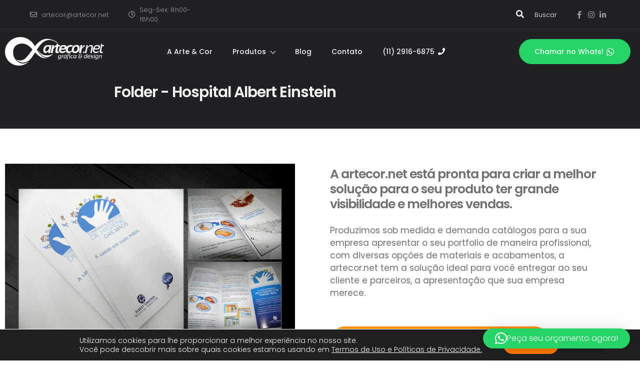

--- FILE ---
content_type: text/html; charset=UTF-8
request_url: https://artecor.net/mala-direta-albert-einstein/
body_size: 25674
content:
<!doctype html>
<html dir=ltr lang=pt-BR prefix="og: https://ogp.me/ns#">
<head>
	<meta charset=UTF-8>
	<meta name=viewport content="width=device-width, initial-scale=1">
	<link rel=profile href="https://gmpg.org/xfn/11">
	<title>Folder – Hospital Albert Einstein - artecor.net</title>

		<!-- All in One SEO 4.9.3 - aioseo.com -->
	<meta name=description content="Folder - Hospital Albert Einstein A artecor.net está pronta para criar a melhor solução para o seu produto ter grande visibilidade e melhores vendas. Produzimos sob medida e demanda catálogos para a sua empresa apresentar o seu portfolio de maneira profissional, com diversas opções de materiais e acabamentos, a artecor.net tem a solução ideal para"/>
	<meta name=robots content=max-image-preview:large />
	<meta name=author content=ted />
	<link rel=canonical href="https://artecor.net/mala-direta-albert-einstein/"/>
	<meta name=generator content="All in One SEO (AIOSEO) 4.9.3"/>
		<meta property=og:locale content=pt_BR />
		<meta property=og:site_name content="artecor.net - Desde 1995 fazendo sua marca brilhar!"/>
		<meta property=og:type content=article />
		<meta property=og:title content="Folder – Hospital Albert Einstein - artecor.net"/>
		<meta property=og:description content="Folder - Hospital Albert Einstein A artecor.net está pronta para criar a melhor solução para o seu produto ter grande visibilidade e melhores vendas. Produzimos sob medida e demanda catálogos para a sua empresa apresentar o seu portfolio de maneira profissional, com diversas opções de materiais e acabamentos, a artecor.net tem a solução ideal para"/>
		<meta property=og:url content="https://artecor.net/mala-direta-albert-einstein/"/>
		<meta property=og:image content="https://artecor.net/wp-content/uploads/2022/10/artecor-lp-logo.png"/>
		<meta property=og:image:secure_url content="https://artecor.net/wp-content/uploads/2022/10/artecor-lp-logo.png"/>
		<meta property=article:published_time content="2014-02-10T19:51:54+00:00"/>
		<meta property=article:modified_time content="2023-03-13T14:45:28+00:00"/>
		<meta property=article:publisher content="https://www.facebook.com/artecorgrafica"/>
		<meta name=twitter:card content=summary_large_image />
		<meta name=twitter:title content="Folder – Hospital Albert Einstein - artecor.net"/>
		<meta name=twitter:description content="Folder - Hospital Albert Einstein A artecor.net está pronta para criar a melhor solução para o seu produto ter grande visibilidade e melhores vendas. Produzimos sob medida e demanda catálogos para a sua empresa apresentar o seu portfolio de maneira profissional, com diversas opções de materiais e acabamentos, a artecor.net tem a solução ideal para"/>
		<meta name=twitter:image content="https://artecor.net/wp-content/uploads/2022/10/artecor-lp-logo.png"/>
		<script type="application/ld+json" class=aioseo-schema>
			{"@context":"https:\/\/schema.org","@graph":[{"@type":"BlogPosting","@id":"https:\/\/artecor.net\/mala-direta-albert-einstein\/#blogposting","name":"Folder \u2013 Hospital Albert Einstein - artecor.net","headline":"Folder &#8211; Hospital Albert Einstein","author":{"@id":"https:\/\/artecor.net\/author\/ted\/#author"},"publisher":{"@id":"https:\/\/artecor.net\/#organization"},"image":{"@type":"ImageObject","url":"https:\/\/artecor.net\/wp-content\/uploads\/2014\/02\/folder-mala-direta-hospital-israelita-albert-einstein-1.jpg","width":1368,"height":912,"caption":"folder-mala-direta-hospital-israelita-albert-einstein"},"datePublished":"2014-02-10T19:51:54-03:00","dateModified":"2023-03-13T11:45:28-03:00","inLanguage":"pt-BR","mainEntityOfPage":{"@id":"https:\/\/artecor.net\/mala-direta-albert-einstein\/#webpage"},"isPartOf":{"@id":"https:\/\/artecor.net\/mala-direta-albert-einstein\/#webpage"},"articleSection":"Folder Cat\u00e1logos e Folhetos, folder, folheto, Mala Direta Albert Einstein, maladireta"},{"@type":"BreadcrumbList","@id":"https:\/\/artecor.net\/mala-direta-albert-einstein\/#breadcrumblist","itemListElement":[{"@type":"ListItem","@id":"https:\/\/artecor.net#listItem","position":1,"name":"Home","item":"https:\/\/artecor.net","nextItem":{"@type":"ListItem","@id":"https:\/\/artecor.net\/category\/folder\/#listItem","name":"Folder Cat\u00e1logos e Folhetos"}},{"@type":"ListItem","@id":"https:\/\/artecor.net\/category\/folder\/#listItem","position":2,"name":"Folder Cat\u00e1logos e Folhetos","item":"https:\/\/artecor.net\/category\/folder\/","nextItem":{"@type":"ListItem","@id":"https:\/\/artecor.net\/mala-direta-albert-einstein\/#listItem","name":"Folder &#8211; Hospital Albert Einstein"},"previousItem":{"@type":"ListItem","@id":"https:\/\/artecor.net#listItem","name":"Home"}},{"@type":"ListItem","@id":"https:\/\/artecor.net\/mala-direta-albert-einstein\/#listItem","position":3,"name":"Folder &#8211; Hospital Albert Einstein","previousItem":{"@type":"ListItem","@id":"https:\/\/artecor.net\/category\/folder\/#listItem","name":"Folder Cat\u00e1logos e Folhetos"}}]},{"@type":"Organization","@id":"https:\/\/artecor.net\/#organization","name":"artecor.net","description":"Desde 1995 fazendo sua marca brilhar!","url":"https:\/\/artecor.net\/","telephone":"+551129166875","logo":{"@type":"ImageObject","url":"https:\/\/artecor.net\/wp-content\/uploads\/2022\/10\/artecor-lp-logo.png","@id":"https:\/\/artecor.net\/mala-direta-albert-einstein\/#organizationLogo","width":300,"height":86},"image":{"@id":"https:\/\/artecor.net\/mala-direta-albert-einstein\/#organizationLogo"},"sameAs":["https:\/\/www.facebook.com\/artecorgrafica","https:\/\/www.instagram.com\/artecorgrafica","https:\/\/www.youtube.com\/c\/NixonEducadorDigital"]},{"@type":"Person","@id":"https:\/\/artecor.net\/author\/ted\/#author","url":"https:\/\/artecor.net\/author\/ted\/","name":"ted","image":{"@type":"ImageObject","@id":"https:\/\/artecor.net\/mala-direta-albert-einstein\/#authorImage","url":"https:\/\/secure.gravatar.com\/avatar\/467e29d8235fcf6912b7ae3849e2c8cdad5ebccf0fe95d76dae835ca33285da7?s=96&d=mm&r=g","width":96,"height":96,"caption":"ted"}},{"@type":"WebPage","@id":"https:\/\/artecor.net\/mala-direta-albert-einstein\/#webpage","url":"https:\/\/artecor.net\/mala-direta-albert-einstein\/","name":"Folder \u2013 Hospital Albert Einstein - artecor.net","description":"Folder - Hospital Albert Einstein A artecor.net est\u00e1 pronta para criar a melhor solu\u00e7\u00e3o para o seu produto ter grande visibilidade e melhores vendas. Produzimos sob medida e demanda cat\u00e1logos para a sua empresa apresentar o seu portfolio de maneira profissional, com diversas op\u00e7\u00f5es de materiais e acabamentos, a artecor.net tem a solu\u00e7\u00e3o ideal para","inLanguage":"pt-BR","isPartOf":{"@id":"https:\/\/artecor.net\/#website"},"breadcrumb":{"@id":"https:\/\/artecor.net\/mala-direta-albert-einstein\/#breadcrumblist"},"author":{"@id":"https:\/\/artecor.net\/author\/ted\/#author"},"creator":{"@id":"https:\/\/artecor.net\/author\/ted\/#author"},"image":{"@type":"ImageObject","url":"https:\/\/artecor.net\/wp-content\/uploads\/2014\/02\/folder-mala-direta-hospital-israelita-albert-einstein-1.jpg","@id":"https:\/\/artecor.net\/mala-direta-albert-einstein\/#mainImage","width":1368,"height":912,"caption":"folder-mala-direta-hospital-israelita-albert-einstein"},"primaryImageOfPage":{"@id":"https:\/\/artecor.net\/mala-direta-albert-einstein\/#mainImage"},"datePublished":"2014-02-10T19:51:54-03:00","dateModified":"2023-03-13T11:45:28-03:00"},{"@type":"WebSite","@id":"https:\/\/artecor.net\/#website","url":"https:\/\/artecor.net\/","name":"Arte e Cor","description":"Desde 1995 fazendo sua marca brilhar!","inLanguage":"pt-BR","publisher":{"@id":"https:\/\/artecor.net\/#organization"}}]}
		</script>
		<!-- All in One SEO -->

<link rel=dns-prefetch href='//www.googletagmanager.com'/>
<link rel=alternate type="application/rss+xml" title="Feed para artecor.net &raquo;" href="https://artecor.net/feed/"/>
<link rel=alternate type="application/rss+xml" title="Feed de comentários para artecor.net &raquo;" href="https://artecor.net/comments/feed/"/>
<link rel=alternate type="application/rss+xml" title="Feed de comentários para artecor.net &raquo; Folder &#8211; Hospital Albert Einstein" href="https://artecor.net/mala-direta-albert-einstein/feed/"/>
<link rel=alternate title="oEmbed (JSON)" type="application/json+oembed" href="https://artecor.net/wp-json/oembed/1.0/embed?url=https%3A%2F%2Fartecor.net%2Fmala-direta-albert-einstein%2F"/>
<link rel=alternate title="oEmbed (XML)" type="text/xml+oembed" href="https://artecor.net/wp-json/oembed/1.0/embed?url=https%3A%2F%2Fartecor.net%2Fmala-direta-albert-einstein%2F&#038;format=xml"/>
		<!-- This site uses the Google Analytics by MonsterInsights plugin v9.11.1 - Using Analytics tracking - https://www.monsterinsights.com/ -->
		<!-- Note: MonsterInsights is not currently configured on this site. The site owner needs to authenticate with Google Analytics in the MonsterInsights settings panel. -->
					<!-- No tracking code set -->
				<!-- / Google Analytics by MonsterInsights -->
		<style id=wp-img-auto-sizes-contain-inline-css>img:is([sizes=auto i],[sizes^="auto," i]){contain-intrinsic-size:3000px 1500px}</style>
<link rel=stylesheet id=xpro-elementor-addons-widgets-css href='/wp-content/plugins/xpro-elementor-addons/assets/css/xpro-widgets.css?ver=1.4.21' media=all />
<link rel=stylesheet id=xpro-elementor-addons-responsive-css href='/wp-content/plugins/xpro-elementor-addons/assets/css/xpro-responsive.css?ver=1.4.21' media=all />
<link rel=stylesheet id=font-awesome-css href='/wp-content/plugins/elementor/assets/lib/font-awesome/css/all.min.css?ver=5.15.3' media=all />
<link rel=stylesheet id=social-icons-css href='/wp-content/plugins/elementor/assets/css/widget-social-icons.min.css?ver=3.28.0' media=all />
<link rel=stylesheet id=xpro-icons-css href='/wp-content/plugins/xpro-elementor-addons/assets/css/xpro-icons.min.css?ver=1.0.0' media=all />
<style id=wp-emoji-styles-inline-css>img.wp-smiley,img.emoji{display:inline!important;border:none!important;box-shadow:none!important;height:1em!important;width:1em!important;margin:0 .07em!important;vertical-align:-.1em!important;background:none!important;padding:0!important}</style>
<link rel=stylesheet id='aioseo/css/src/vue/standalone/blocks/table-of-contents/global.scss-css' href='/wp-content/plugins/all-in-one-seo-pack/dist/Lite/assets/css/table-of-contents/global.e90f6d47.css?ver=4.9.3' media=all />
<style id=global-styles-inline-css>:root{--wp--preset--aspect-ratio--square:1;--wp--preset--aspect-ratio--4-3: 4/3;--wp--preset--aspect-ratio--3-4: 3/4;--wp--preset--aspect-ratio--3-2: 3/2;--wp--preset--aspect-ratio--2-3: 2/3;--wp--preset--aspect-ratio--16-9: 16/9;--wp--preset--aspect-ratio--9-16: 9/16;--wp--preset--color--black:#000;--wp--preset--color--cyan-bluish-gray:#abb8c3;--wp--preset--color--white:#fff;--wp--preset--color--pale-pink:#f78da7;--wp--preset--color--vivid-red:#cf2e2e;--wp--preset--color--luminous-vivid-orange:#ff6900;--wp--preset--color--luminous-vivid-amber:#fcb900;--wp--preset--color--light-green-cyan:#7bdcb5;--wp--preset--color--vivid-green-cyan:#00d084;--wp--preset--color--pale-cyan-blue:#8ed1fc;--wp--preset--color--vivid-cyan-blue:#0693e3;--wp--preset--color--vivid-purple:#9b51e0;--wp--preset--gradient--vivid-cyan-blue-to-vivid-purple:linear-gradient(135deg,#0693e3 0%,#9b51e0 100%);--wp--preset--gradient--light-green-cyan-to-vivid-green-cyan:linear-gradient(135deg,#7adcb4 0%,#00d082 100%);--wp--preset--gradient--luminous-vivid-amber-to-luminous-vivid-orange:linear-gradient(135deg,#fcb900 0%,#ff6900 100%);--wp--preset--gradient--luminous-vivid-orange-to-vivid-red:linear-gradient(135deg,#ff6900 0%,#cf2e2e 100%);--wp--preset--gradient--very-light-gray-to-cyan-bluish-gray:linear-gradient(135deg,#eee 0%,#a9b8c3 100%);--wp--preset--gradient--cool-to-warm-spectrum:linear-gradient(135deg,#4aeadc 0%,#9778d1 20%,#cf2aba 40%,#ee2c82 60%,#fb6962 80%,#fef84c 100%);--wp--preset--gradient--blush-light-purple:linear-gradient(135deg,#ffceec 0%,#9896f0 100%);--wp--preset--gradient--blush-bordeaux:linear-gradient(135deg,#fecda5 0%,#fe2d2d 50%,#6b003e 100%);--wp--preset--gradient--luminous-dusk:linear-gradient(135deg,#ffcb70 0%,#c751c0 50%,#4158d0 100%);--wp--preset--gradient--pale-ocean:linear-gradient(135deg,#fff5cb 0%,#b6e3d4 50%,#33a7b5 100%);--wp--preset--gradient--electric-grass:linear-gradient(135deg,#caf880 0%,#71ce7e 100%);--wp--preset--gradient--midnight:linear-gradient(135deg,#020381 0%,#2874fc 100%);--wp--preset--font-size--small:13px;--wp--preset--font-size--medium:20px;--wp--preset--font-size--large:36px;--wp--preset--font-size--x-large:42px;--wp--preset--spacing--20:.44rem;--wp--preset--spacing--30:.67rem;--wp--preset--spacing--40:1rem;--wp--preset--spacing--50:1.5rem;--wp--preset--spacing--60:2.25rem;--wp--preset--spacing--70:3.38rem;--wp--preset--spacing--80:5.06rem;--wp--preset--shadow--natural:6px 6px 9px rgba(0,0,0,.2);--wp--preset--shadow--deep:12px 12px 50px rgba(0,0,0,.4);--wp--preset--shadow--sharp:6px 6px 0 rgba(0,0,0,.2);--wp--preset--shadow--outlined:6px 6px 0 -3px #fff , 6px 6px #000;--wp--preset--shadow--crisp:6px 6px 0 #000}:root{--wp--style--global--content-size:800px;--wp--style--global--wide-size:1200px}:where(body) {margin:0}.wp-site-blocks>.alignleft{float:left;margin-right:2em}.wp-site-blocks>.alignright{float:right;margin-left:2em}.wp-site-blocks>.aligncenter{justify-content:center;margin-left:auto;margin-right:auto}:where(.wp-site-blocks) > * {margin-block-start:24px;margin-block-end:0}:where(.wp-site-blocks) > :first-child {margin-block-start:0}:where(.wp-site-blocks) > :last-child {margin-block-end:0}:root{--wp--style--block-gap:24px}:root :where(.is-layout-flow) > :first-child{margin-block-start:0}:root :where(.is-layout-flow) > :last-child{margin-block-end:0}:root :where(.is-layout-flow) > *{margin-block-start:24px;margin-block-end:0}:root :where(.is-layout-constrained) > :first-child{margin-block-start:0}:root :where(.is-layout-constrained) > :last-child{margin-block-end:0}:root :where(.is-layout-constrained) > *{margin-block-start:24px;margin-block-end:0}:root :where(.is-layout-flex){gap:24px}:root :where(.is-layout-grid){gap:24px}.is-layout-flow>.alignleft{float:left;margin-inline-start:0;margin-inline-end:2em}.is-layout-flow>.alignright{float:right;margin-inline-start:2em;margin-inline-end:0}.is-layout-flow>.aligncenter{margin-left:auto!important;margin-right:auto!important}.is-layout-constrained>.alignleft{float:left;margin-inline-start:0;margin-inline-end:2em}.is-layout-constrained>.alignright{float:right;margin-inline-start:2em;margin-inline-end:0}.is-layout-constrained>.aligncenter{margin-left:auto!important;margin-right:auto!important}.is-layout-constrained > :where(:not(.alignleft):not(.alignright):not(.alignfull)){max-width:var(--wp--style--global--content-size);margin-left:auto!important;margin-right:auto!important}.is-layout-constrained>.alignwide{max-width:var(--wp--style--global--wide-size)}body .is-layout-flex{display:flex}.is-layout-flex{flex-wrap:wrap;align-items:center}.is-layout-flex > :is(*, div){margin:0}body .is-layout-grid{display:grid}.is-layout-grid > :is(*, div){margin:0}body{padding-top:0;padding-right:0;padding-bottom:0;padding-left:0}a:where(:not(.wp-element-button)){text-decoration:underline}:root :where(.wp-element-button, .wp-block-button__link){background-color:#32373c;border-width:0;color:#fff;font-family:inherit;font-size:inherit;font-style:inherit;font-weight:inherit;letter-spacing:inherit;line-height:inherit;padding-top: calc(0.667em + 2px);padding-right: calc(1.333em + 2px);padding-bottom: calc(0.667em + 2px);padding-left: calc(1.333em + 2px);text-decoration:none;text-transform:inherit}.has-black-color{color:var(--wp--preset--color--black)!important}.has-cyan-bluish-gray-color{color:var(--wp--preset--color--cyan-bluish-gray)!important}.has-white-color{color:var(--wp--preset--color--white)!important}.has-pale-pink-color{color:var(--wp--preset--color--pale-pink)!important}.has-vivid-red-color{color:var(--wp--preset--color--vivid-red)!important}.has-luminous-vivid-orange-color{color:var(--wp--preset--color--luminous-vivid-orange)!important}.has-luminous-vivid-amber-color{color:var(--wp--preset--color--luminous-vivid-amber)!important}.has-light-green-cyan-color{color:var(--wp--preset--color--light-green-cyan)!important}.has-vivid-green-cyan-color{color:var(--wp--preset--color--vivid-green-cyan)!important}.has-pale-cyan-blue-color{color:var(--wp--preset--color--pale-cyan-blue)!important}.has-vivid-cyan-blue-color{color:var(--wp--preset--color--vivid-cyan-blue)!important}.has-vivid-purple-color{color:var(--wp--preset--color--vivid-purple)!important}.has-black-background-color{background-color:var(--wp--preset--color--black)!important}.has-cyan-bluish-gray-background-color{background-color:var(--wp--preset--color--cyan-bluish-gray)!important}.has-white-background-color{background-color:var(--wp--preset--color--white)!important}.has-pale-pink-background-color{background-color:var(--wp--preset--color--pale-pink)!important}.has-vivid-red-background-color{background-color:var(--wp--preset--color--vivid-red)!important}.has-luminous-vivid-orange-background-color{background-color:var(--wp--preset--color--luminous-vivid-orange)!important}.has-luminous-vivid-amber-background-color{background-color:var(--wp--preset--color--luminous-vivid-amber)!important}.has-light-green-cyan-background-color{background-color:var(--wp--preset--color--light-green-cyan)!important}.has-vivid-green-cyan-background-color{background-color:var(--wp--preset--color--vivid-green-cyan)!important}.has-pale-cyan-blue-background-color{background-color:var(--wp--preset--color--pale-cyan-blue)!important}.has-vivid-cyan-blue-background-color{background-color:var(--wp--preset--color--vivid-cyan-blue)!important}.has-vivid-purple-background-color{background-color:var(--wp--preset--color--vivid-purple)!important}.has-black-border-color{border-color:var(--wp--preset--color--black)!important}.has-cyan-bluish-gray-border-color{border-color:var(--wp--preset--color--cyan-bluish-gray)!important}.has-white-border-color{border-color:var(--wp--preset--color--white)!important}.has-pale-pink-border-color{border-color:var(--wp--preset--color--pale-pink)!important}.has-vivid-red-border-color{border-color:var(--wp--preset--color--vivid-red)!important}.has-luminous-vivid-orange-border-color{border-color:var(--wp--preset--color--luminous-vivid-orange)!important}.has-luminous-vivid-amber-border-color{border-color:var(--wp--preset--color--luminous-vivid-amber)!important}.has-light-green-cyan-border-color{border-color:var(--wp--preset--color--light-green-cyan)!important}.has-vivid-green-cyan-border-color{border-color:var(--wp--preset--color--vivid-green-cyan)!important}.has-pale-cyan-blue-border-color{border-color:var(--wp--preset--color--pale-cyan-blue)!important}.has-vivid-cyan-blue-border-color{border-color:var(--wp--preset--color--vivid-cyan-blue)!important}.has-vivid-purple-border-color{border-color:var(--wp--preset--color--vivid-purple)!important}.has-vivid-cyan-blue-to-vivid-purple-gradient-background{background:var(--wp--preset--gradient--vivid-cyan-blue-to-vivid-purple)!important}.has-light-green-cyan-to-vivid-green-cyan-gradient-background{background:var(--wp--preset--gradient--light-green-cyan-to-vivid-green-cyan)!important}.has-luminous-vivid-amber-to-luminous-vivid-orange-gradient-background{background:var(--wp--preset--gradient--luminous-vivid-amber-to-luminous-vivid-orange)!important}.has-luminous-vivid-orange-to-vivid-red-gradient-background{background:var(--wp--preset--gradient--luminous-vivid-orange-to-vivid-red)!important}.has-very-light-gray-to-cyan-bluish-gray-gradient-background{background:var(--wp--preset--gradient--very-light-gray-to-cyan-bluish-gray)!important}.has-cool-to-warm-spectrum-gradient-background{background:var(--wp--preset--gradient--cool-to-warm-spectrum)!important}.has-blush-light-purple-gradient-background{background:var(--wp--preset--gradient--blush-light-purple)!important}.has-blush-bordeaux-gradient-background{background:var(--wp--preset--gradient--blush-bordeaux)!important}.has-luminous-dusk-gradient-background{background:var(--wp--preset--gradient--luminous-dusk)!important}.has-pale-ocean-gradient-background{background:var(--wp--preset--gradient--pale-ocean)!important}.has-electric-grass-gradient-background{background:var(--wp--preset--gradient--electric-grass)!important}.has-midnight-gradient-background{background:var(--wp--preset--gradient--midnight)!important}.has-small-font-size{font-size:var(--wp--preset--font-size--small)!important}.has-medium-font-size{font-size:var(--wp--preset--font-size--medium)!important}.has-large-font-size{font-size:var(--wp--preset--font-size--large)!important}.has-x-large-font-size{font-size:var(--wp--preset--font-size--x-large)!important}:root :where(.wp-block-pullquote){font-size:1.5em;line-height:1.6}</style>
<link rel=stylesheet id=genericons-css href='/wp-content/plugins/to-top/public/css/genericons/genericons.css?ver=3.4.1' media=all />
<link rel=stylesheet id=to-top-css href='/wp-content/plugins/to-top/public/css/to-top-public.css?ver=2.5.5' media=all />
<link rel=stylesheet id=xpro-theme-builder-css href='/wp-content/plugins/xpro-theme-builder/assets/css/xpro-theme-builder.css?ver=1.2.11' media=all />
<link rel=stylesheet id=elementor-icons-css href='/wp-content/plugins/elementor/assets/lib/eicons/css/elementor-icons.min.css?ver=5.45.0' media=all />
<link rel=stylesheet id=elementor-frontend-css href='/wp-content/plugins/elementor/assets/css/frontend.min.css?ver=3.34.1' media=all />
<link rel=stylesheet id=elementor-post-9-css href='/wp-content/uploads/elementor/css/post-9.css?ver=1769733239' media=all />
<link rel=stylesheet id=xpro-elementor-widgetarea-editor-css href='/wp-content/plugins/xpro-elementor-addons/inc/controls/assets/css/widgetarea-editor.css?ver=1.4.21' media=all />
<style id=widget-image-css media=all>.elementor-widget-image{text-align:center}.elementor-widget-image a{display:inline-block}.elementor-widget-image a img[src$=".svg"]{width:48px}.elementor-widget-image img{display:inline-block;vertical-align:middle}</style>
<style id=e-animation-fadeInRight-css media=all>@keyframes fadeInRight{from{opacity:0;transform:translate3d(100%,0,0)}to{opacity:1;transform:none}}.fadeInRight{animation-name:fadeInRight}</style>
<link rel=stylesheet id=e-animation-fadeIn-css href='/wp-content/plugins/elementor/assets/lib/animations/styles/fadeIn.min.css?ver=3.34.1' media=all />
<link rel=stylesheet id=widget-heading-css href='/wp-content/plugins/elementor/assets/css/widget-heading.min.css?ver=3.34.1' media=all />
<link rel=stylesheet id=e-animation-fadeInLeft-css href='/wp-content/plugins/elementor/assets/lib/animations/styles/fadeInLeft.min.css?ver=3.34.1' media=all />
<link rel=stylesheet id=e-animation-fadeInDown-css href='/wp-content/plugins/elementor/assets/lib/animations/styles/fadeInDown.min.css?ver=3.34.1' media=all />
<style id=e-motion-fx-css media=all>.elementor-motion-effects-element,.elementor-motion-effects-layer{transition-duration:1s;transition-property:transform,opacity;transition-timing-function:cubic-bezier(0,.33,.07,1.03)}.elementor-motion-effects-container{height:100%;left:0;overflow:hidden;position:absolute;top:0;transform-origin:var(--e-transform-origin-y) var(--e-transform-origin-x);width:100%}.elementor-motion-effects-layer{background-repeat:no-repeat;background-size:cover;left:0;position:absolute;top:0}.elementor-motion-effects-perspective{perspective:1200px}.elementor-motion-effects-element{transform-origin:var(--e-transform-origin-y) var(--e-transform-origin-x)}</style>
<link rel=stylesheet id=e-animation-fadeInUp-css href='/wp-content/plugins/elementor/assets/lib/animations/styles/fadeInUp.min.css?ver=3.34.1' media=all />
<link rel=stylesheet id=cubeportfolio-css href='/wp-content/plugins/xpro-elementor-addons/assets/vendor/css/cubeportfolio.min.css?ver=4.4.0' media=all />
<link rel=stylesheet id=elementor-post-2163-css href='/wp-content/uploads/elementor/css/post-2163.css?ver=1769741100' media=all />
<link rel=stylesheet id=hello-elementor-css href='/wp-content/themes/hello-elementor/assets/css/reset.css?ver=3.4.6' media=all />
<link rel=stylesheet id=hello-elementor-theme-style-css href='/wp-content/themes/hello-elementor/assets/css/theme.css?ver=3.4.6' media=all />
<link rel=stylesheet id=hello-elementor-header-footer-css href='/wp-content/themes/hello-elementor/assets/css/header-footer.css?ver=3.4.6' media=all />
<link rel=stylesheet id=widget-icon-list-css href='/wp-content/plugins/elementor/assets/css/widget-icon-list.min.css?ver=3.34.1' media=all />
<link rel=stylesheet id=hover-css href='/wp-content/plugins/xpro-elementor-addons/assets/vendor/css/hover.min.css?ver=2.3.2' media=all />
<link rel=stylesheet id=widget-form-css href='/wp-content/plugins/elementor-pro/assets/css/widget-form.min.css?ver=3.31.2' media=all />
<link rel=stylesheet id=elementor-post-1438-css href='/wp-content/uploads/elementor/css/post-1438.css?ver=1769733240' media=all />
<link rel=stylesheet id=elementor-post-1472-css href='/wp-content/uploads/elementor/css/post-1472.css?ver=1769733240' media=all />
<link rel=stylesheet id=elementskit-parallax-style-css href='/wp-content/plugins/elementskit/modules/parallax/assets/css/style.css?ver=2.8.0' media=all />
<link rel=stylesheet id=ekit-widget-styles-css href='/wp-content/plugins/elementskit-lite/widgets/init/assets/css/widget-styles.css?ver=3.7.8' media=all />
<link rel=stylesheet id=ekit-widget-styles-pro-css href='/wp-content/plugins/elementskit/widgets/init/assets/css/widget-styles-pro.css?ver=2.8.0' media=all />
<link rel=stylesheet id=ekit-responsive-css href='/wp-content/plugins/elementskit-lite/widgets/init/assets/css/responsive.css?ver=3.7.8' media=all />
<link rel=stylesheet id=moove_gdpr_frontend-css href='/wp-content/plugins/gdpr-cookie-compliance/dist/styles/gdpr-main-nf.css?ver=5.0.9' media=all />
<style id=moove_gdpr_frontend-inline-css>#moove_gdpr_cookie_modal .moove-gdpr-modal-content .moove-gdpr-tab-main h3.tab-title,#moove_gdpr_cookie_modal .moove-gdpr-modal-content .moove-gdpr-tab-main span.tab-title,#moove_gdpr_cookie_modal .moove-gdpr-modal-content .moove-gdpr-modal-left-content #moove-gdpr-menu li a,#moove_gdpr_cookie_modal .moove-gdpr-modal-content .moove-gdpr-modal-left-content #moove-gdpr-menu li button,#moove_gdpr_cookie_modal .moove-gdpr-modal-content .moove-gdpr-modal-left-content .moove-gdpr-branding-cnt a,#moove_gdpr_cookie_modal .moove-gdpr-modal-content .moove-gdpr-modal-footer-content .moove-gdpr-button-holder a.mgbutton,#moove_gdpr_cookie_modal .moove-gdpr-modal-content .moove-gdpr-modal-footer-content .moove-gdpr-button-holder button.mgbutton,#moove_gdpr_cookie_modal .cookie-switch .cookie-slider:after,#moove_gdpr_cookie_modal .cookie-switch .slider:after,#moove_gdpr_cookie_modal .switch .cookie-slider:after,#moove_gdpr_cookie_modal .switch .slider:after,#moove_gdpr_cookie_info_bar .moove-gdpr-info-bar-container .moove-gdpr-info-bar-content p,#moove_gdpr_cookie_info_bar .moove-gdpr-info-bar-container .moove-gdpr-info-bar-content p a,#moove_gdpr_cookie_info_bar .moove-gdpr-info-bar-container .moove-gdpr-info-bar-content a.mgbutton,#moove_gdpr_cookie_info_bar .moove-gdpr-info-bar-container .moove-gdpr-info-bar-content button.mgbutton,#moove_gdpr_cookie_modal .moove-gdpr-modal-content .moove-gdpr-tab-main .moove-gdpr-tab-main-content h1,#moove_gdpr_cookie_modal .moove-gdpr-modal-content .moove-gdpr-tab-main .moove-gdpr-tab-main-content h2,#moove_gdpr_cookie_modal .moove-gdpr-modal-content .moove-gdpr-tab-main .moove-gdpr-tab-main-content h3,#moove_gdpr_cookie_modal .moove-gdpr-modal-content .moove-gdpr-tab-main .moove-gdpr-tab-main-content h4,#moove_gdpr_cookie_modal .moove-gdpr-modal-content .moove-gdpr-tab-main .moove-gdpr-tab-main-content h5,#moove_gdpr_cookie_modal .moove-gdpr-modal-content .moove-gdpr-tab-main .moove-gdpr-tab-main-content h6,#moove_gdpr_cookie_modal .moove-gdpr-modal-content.moove_gdpr_modal_theme_v2 .moove-gdpr-modal-title .tab-title,#moove_gdpr_cookie_modal .moove-gdpr-modal-content.moove_gdpr_modal_theme_v2 .moove-gdpr-tab-main h3.tab-title,#moove_gdpr_cookie_modal .moove-gdpr-modal-content.moove_gdpr_modal_theme_v2 .moove-gdpr-tab-main span.tab-title,#moove_gdpr_cookie_modal .moove-gdpr-modal-content.moove_gdpr_modal_theme_v2 .moove-gdpr-branding-cnt a{font-weight:inherit}#moove_gdpr_cookie_modal,#moove_gdpr_cookie_info_bar,.gdpr_cookie_settings_shortcode_content{font-family:inherit}#moove_gdpr_save_popup_settings_button{background-color:#373737;color:#fff}#moove_gdpr_save_popup_settings_button:hover{background-color:#000}#moove_gdpr_cookie_info_bar .moove-gdpr-info-bar-container .moove-gdpr-info-bar-content a.mgbutton,#moove_gdpr_cookie_info_bar .moove-gdpr-info-bar-container .moove-gdpr-info-bar-content button.mgbutton{background-color:#fd7800}#moove_gdpr_cookie_modal .moove-gdpr-modal-content .moove-gdpr-modal-footer-content .moove-gdpr-button-holder a.mgbutton,#moove_gdpr_cookie_modal .moove-gdpr-modal-content .moove-gdpr-modal-footer-content .moove-gdpr-button-holder button.mgbutton,.gdpr_cookie_settings_shortcode_content .gdpr-shr-button.button-green{background-color:#fd7800;border-color:#fd7800}#moove_gdpr_cookie_modal .moove-gdpr-modal-content .moove-gdpr-modal-footer-content .moove-gdpr-button-holder a.mgbutton:hover,#moove_gdpr_cookie_modal .moove-gdpr-modal-content .moove-gdpr-modal-footer-content .moove-gdpr-button-holder button.mgbutton:hover,.gdpr_cookie_settings_shortcode_content .gdpr-shr-button.button-green:hover{background-color:#fff;color:#fd7800}#moove_gdpr_cookie_modal .moove-gdpr-modal-content .moove-gdpr-modal-close i,#moove_gdpr_cookie_modal .moove-gdpr-modal-content .moove-gdpr-modal-close span.gdpr-icon{background-color:#fd7800;border:1px solid #fd7800}#moove_gdpr_cookie_info_bar span.moove-gdpr-infobar-allow-all.focus-g,#moove_gdpr_cookie_info_bar span.moove-gdpr-infobar-allow-all:focus,#moove_gdpr_cookie_info_bar button.moove-gdpr-infobar-allow-all.focus-g,#moove_gdpr_cookie_info_bar button.moove-gdpr-infobar-allow-all:focus,#moove_gdpr_cookie_info_bar span.moove-gdpr-infobar-reject-btn.focus-g,#moove_gdpr_cookie_info_bar span.moove-gdpr-infobar-reject-btn:focus,#moove_gdpr_cookie_info_bar button.moove-gdpr-infobar-reject-btn.focus-g,#moove_gdpr_cookie_info_bar button.moove-gdpr-infobar-reject-btn:focus,#moove_gdpr_cookie_info_bar span.change-settings-button.focus-g,#moove_gdpr_cookie_info_bar span.change-settings-button:focus,#moove_gdpr_cookie_info_bar button.change-settings-button.focus-g,#moove_gdpr_cookie_info_bar button.change-settings-button:focus{-webkit-box-shadow:0 0 1px 3px #fd7800;-moz-box-shadow:0 0 1px 3px #fd7800;box-shadow:0 0 1px 3px #fd7800}#moove_gdpr_cookie_modal .moove-gdpr-modal-content .moove-gdpr-modal-close i:hover,#moove_gdpr_cookie_modal .moove-gdpr-modal-content .moove-gdpr-modal-close span.gdpr-icon:hover,#moove_gdpr_cookie_info_bar span[data-href]>u.change-settings-button{color:#fd7800}#moove_gdpr_cookie_modal .moove-gdpr-modal-content .moove-gdpr-modal-left-content #moove-gdpr-menu li.menu-item-selected a span.gdpr-icon,#moove_gdpr_cookie_modal .moove-gdpr-modal-content .moove-gdpr-modal-left-content #moove-gdpr-menu li.menu-item-selected button span.gdpr-icon{color:inherit}#moove_gdpr_cookie_modal .moove-gdpr-modal-content .moove-gdpr-modal-left-content #moove-gdpr-menu li a span.gdpr-icon,#moove_gdpr_cookie_modal .moove-gdpr-modal-content .moove-gdpr-modal-left-content #moove-gdpr-menu li button span.gdpr-icon{color:inherit}#moove_gdpr_cookie_modal .gdpr-acc-link{line-height:0;font-size:0;color:transparent;position:absolute}#moove_gdpr_cookie_modal .moove-gdpr-modal-content .moove-gdpr-modal-close:hover i,#moove_gdpr_cookie_modal .moove-gdpr-modal-content .moove-gdpr-modal-left-content #moove-gdpr-menu li a,#moove_gdpr_cookie_modal .moove-gdpr-modal-content .moove-gdpr-modal-left-content #moove-gdpr-menu li button,#moove_gdpr_cookie_modal .moove-gdpr-modal-content .moove-gdpr-modal-left-content #moove-gdpr-menu li button i,#moove_gdpr_cookie_modal .moove-gdpr-modal-content .moove-gdpr-modal-left-content #moove-gdpr-menu li a i,#moove_gdpr_cookie_modal .moove-gdpr-modal-content .moove-gdpr-tab-main .moove-gdpr-tab-main-content a:hover,#moove_gdpr_cookie_info_bar.moove-gdpr-dark-scheme .moove-gdpr-info-bar-container .moove-gdpr-info-bar-content a.mgbutton:hover,#moove_gdpr_cookie_info_bar.moove-gdpr-dark-scheme .moove-gdpr-info-bar-container .moove-gdpr-info-bar-content button.mgbutton:hover,#moove_gdpr_cookie_info_bar.moove-gdpr-dark-scheme .moove-gdpr-info-bar-container .moove-gdpr-info-bar-content a:hover,#moove_gdpr_cookie_info_bar.moove-gdpr-dark-scheme .moove-gdpr-info-bar-container .moove-gdpr-info-bar-content button:hover,#moove_gdpr_cookie_info_bar.moove-gdpr-dark-scheme .moove-gdpr-info-bar-container .moove-gdpr-info-bar-content span.change-settings-button:hover,#moove_gdpr_cookie_info_bar.moove-gdpr-dark-scheme .moove-gdpr-info-bar-container .moove-gdpr-info-bar-content button.change-settings-button:hover,#moove_gdpr_cookie_info_bar.moove-gdpr-dark-scheme .moove-gdpr-info-bar-container .moove-gdpr-info-bar-content u.change-settings-button:hover,#moove_gdpr_cookie_info_bar span[data-href]>u.change-settings-button,#moove_gdpr_cookie_info_bar.moove-gdpr-dark-scheme .moove-gdpr-info-bar-container .moove-gdpr-info-bar-content a.mgbutton.focus-g,#moove_gdpr_cookie_info_bar.moove-gdpr-dark-scheme .moove-gdpr-info-bar-container .moove-gdpr-info-bar-content button.mgbutton.focus-g,#moove_gdpr_cookie_info_bar.moove-gdpr-dark-scheme .moove-gdpr-info-bar-container .moove-gdpr-info-bar-content a.focus-g,#moove_gdpr_cookie_info_bar.moove-gdpr-dark-scheme .moove-gdpr-info-bar-container .moove-gdpr-info-bar-content button.focus-g,#moove_gdpr_cookie_info_bar.moove-gdpr-dark-scheme .moove-gdpr-info-bar-container .moove-gdpr-info-bar-content a.mgbutton:focus,#moove_gdpr_cookie_info_bar.moove-gdpr-dark-scheme .moove-gdpr-info-bar-container .moove-gdpr-info-bar-content button.mgbutton:focus,#moove_gdpr_cookie_info_bar.moove-gdpr-dark-scheme .moove-gdpr-info-bar-container .moove-gdpr-info-bar-content a:focus,#moove_gdpr_cookie_info_bar.moove-gdpr-dark-scheme .moove-gdpr-info-bar-container .moove-gdpr-info-bar-content button:focus,#moove_gdpr_cookie_info_bar.moove-gdpr-dark-scheme .moove-gdpr-info-bar-container .moove-gdpr-info-bar-content span.change-settings-button.focus-g,span.change-settings-button:focus,button.change-settings-button.focus-g,button.change-settings-button:focus,#moove_gdpr_cookie_info_bar.moove-gdpr-dark-scheme .moove-gdpr-info-bar-container .moove-gdpr-info-bar-content u.change-settings-button.focus-g,#moove_gdpr_cookie_info_bar.moove-gdpr-dark-scheme .moove-gdpr-info-bar-container .moove-gdpr-info-bar-content u.change-settings-button:focus{color:#fd7800}#moove_gdpr_cookie_modal .moove-gdpr-branding.focus-g span,#moove_gdpr_cookie_modal .moove-gdpr-modal-content .moove-gdpr-tab-main a.focus-g,#moove_gdpr_cookie_modal .moove-gdpr-modal-content .moove-gdpr-tab-main .gdpr-cd-details-toggle.focus-g{color:#fd7800}#moove_gdpr_cookie_modal.gdpr_lightbox-hide{display:none}</style>
<link rel=stylesheet id=elementor-gf-local-poppins-css href='/wp-content/uploads/elementor/google-fonts/css/poppins.css?ver=1742257914' media=all />
<link rel=stylesheet id=elementor-gf-local-roboto-css href='/wp-content/uploads/elementor/google-fonts/css/roboto.css?ver=1742257926' media=all />
<link rel=stylesheet id=elementor-icons-shared-0-css href='/wp-content/plugins/elementor/assets/lib/font-awesome/css/fontawesome.min.css?ver=5.15.3' media=all />
<link rel=stylesheet id=elementor-icons-fa-regular-css href='/wp-content/plugins/elementor/assets/lib/font-awesome/css/regular.min.css?ver=5.15.3' media=all />
<link rel=stylesheet id=elementor-icons-ekiticons-css href='/wp-content/plugins/elementskit-lite/modules/elementskit-icon-pack/assets/css/ekiticons.css?ver=3.7.8' media=all />
<link rel=stylesheet id=elementor-icons-fa-solid-css href='/wp-content/plugins/elementor/assets/lib/font-awesome/css/solid.min.css?ver=5.15.3' media=all />
<link rel=stylesheet id=elementor-icons-fa-brands-css href='/wp-content/plugins/elementor/assets/lib/font-awesome/css/brands.min.css?ver=5.15.3' media=all />
<script src="/wp-includes/js/jquery/jquery.min.js?ver=3.7.1" id=jquery-core-js></script>
<script src="/wp-includes/js/jquery/jquery-migrate.min.js?ver=3.4.1" id=jquery-migrate-js></script>
<script id=to-top-js-extra>var to_top_options={"scroll_offset":"100","icon_opacity":"50","style":"genericon-icon","icon_type":"dashicons-arrow-up-alt2","icon_color":"#ffffff","icon_bg_color":"#0a0909","icon_size":"50","border_radius":"100","image":"https://www.artecor.net/wp-content/plugins/to-top/admin/images/default.png","image_width":"65","image_alt":"","location":"bottom-right","margin_x":"21","margin_y":"96","show_on_admin":"0","enable_autohide":"0","autohide_time":"2","enable_hide_small_device":"1","small_device_max_width":"640","reset":"0"};</script>
<script async src="/wp-content/plugins/to-top/public/js/to-top-public.js?ver=2.5.5" id=to-top-js></script>
<script src="/wp-content/plugins/elementor-pro/assets/js/page-transitions.min.js,qver=3.31.2.pagespeed.ce.4-acuBOxx9.js" id=page-transitions-js></script>
<script src="/wp-content/plugins/elementskit/modules/parallax/assets/js/jarallax.js?ver=2.8.0" id=jarallax-js></script>

<!-- Snippet da etiqueta do Google (gtag.js) adicionado pelo Site Kit -->
<!-- Snippet do Google Análises adicionado pelo Site Kit -->
<script src="https://www.googletagmanager.com/gtag/js?id=G-6ZL2CQHN15" id=google_gtagjs-js async></script>
<script id=google_gtagjs-js-after>window.dataLayer=window.dataLayer||[];function gtag(){dataLayer.push(arguments);}gtag("set","linker",{"domains":["artecor.net"]});gtag("js",new Date());gtag("set","developer_id.dZTNiMT",true);gtag("config","G-6ZL2CQHN15");</script>
<link rel="https://api.w.org/" href="https://artecor.net/wp-json/"/><link rel=alternate title=JSON type="application/json" href="https://artecor.net/wp-json/wp/v2/posts/2163"/><link rel=EditURI type="application/rsd+xml" title=RSD href="https://artecor.net/xmlrpc.php?rsd"/>

<link rel=shortlink href='https://artecor.net/?p=2163'/>
<meta name=generator content="Site Kit by Google 1.170.0"/><!-- Google Tag Manager -->
<script>(function(w,d,s,l,i){w[l]=w[l]||[];w[l].push({'gtm.start':new Date().getTime(),event:'gtm.js'});var f=d.getElementsByTagName(s)[0],j=d.createElement(s),dl=l!='dataLayer'?'&l='+l:'';j.async=true;j.src='https://www.googletagmanager.com/gtm.js?id='+i+dl;f.parentNode.insertBefore(j,f);})(window,document,'script','dataLayer','GTM-5B2JTVD3');</script>
<!-- End Google Tag Manager --><meta name=generator content="Elementor 3.34.1; features: additional_custom_breakpoints; settings: css_print_method-external, google_font-enabled, font_display-auto">

			<script type="text/javascript">var elementskit_module_parallax_url="https://artecor.net/wp-content/plugins/elementskit/modules/parallax/"</script>
					<style>.e-con.e-parent:nth-of-type(n+4):not(.e-lazyloaded):not(.e-no-lazyload),
				.e-con.e-parent:nth-of-type(n+4):not(.e-lazyloaded):not(.e-no-lazyload) * {background-image:none!important}@media screen and (max-height:1024px){.e-con.e-parent:nth-of-type(n+3):not(.e-lazyloaded):not(.e-no-lazyload),
					.e-con.e-parent:nth-of-type(n+3):not(.e-lazyloaded):not(.e-no-lazyload) * {background-image:none!important}}@media screen and (max-height:640px){.e-con.e-parent:nth-of-type(n+2):not(.e-lazyloaded):not(.e-no-lazyload),
					.e-con.e-parent:nth-of-type(n+2):not(.e-lazyloaded):not(.e-no-lazyload) * {background-image:none!important}}</style>
			<link rel=icon href="/wp-content/uploads/2022/10/artecor-lp-solapas-favicon-150x150.png" sizes=32x32 />
<link rel=icon href="/wp-content/uploads/2022/10/artecor-lp-solapas-favicon-300x300.png" sizes=192x192 />
<link rel=apple-touch-icon href="/wp-content/uploads/2022/10/artecor-lp-solapas-favicon-300x300.png"/>
<meta name=msapplication-TileImage content="https://artecor.net/wp-content/uploads/2022/10/artecor-lp-solapas-favicon-300x300.png"/>
		<style id=wp-custom-css>::-webkit-scrollbar{width:10px}::-webkit-scrollbar-track{background:#323232;border-radius:0}::-webkit-scrollbar-thumb{background:#fd7800;border-radius:30px}</style>
		<!-- To Top Custom CSS --><style type='text/css'>#to_top_scrollup{font-size:50px;width:50px;height:50px;background-color:#0a0909;-webkit-border-radius:100%;-moz-border-radius:100%;border-radius:100%;right:21px;bottom:96px}</style><link rel=stylesheet id=qlwapp-frontend-css href='/wp-content/plugins/wp-whatsapp-chat/build/frontend/css/style.css?ver=8.1.5' media=all /><link rel=stylesheet id=elementskit-reset-button-for-pro-form-css-css href='/wp-content/plugins/elementskit/modules/pro-form-reset-button/assets/css/elementskit-reset-button.css?ver=2.8.0' media=all /></head>
<body class="wp-singular post-template post-template-elementor_header_footer single single-post postid-2163 single-format-standard wp-custom-logo wp-embed-responsive wp-theme-hello-elementor xpro-theme-builder-template hello-elementor-default elementor-default elementor-template-full-width elementor-kit-9 elementor-page elementor-page-2163">

		<e-page-transition class=e-page-transition--entering exclude="^https\:\/\/artecor\.net\/wp\-admin\/">
					</e-page-transition>
		
<a class="skip-link screen-reader-text" href="#content">Ir para o conteúdo</a>

		<header data-elementor-type=header data-elementor-id=1438 class="elementor elementor-1438 elementor-location-header" data-elementor-post-type=elementor_library>
					<section class="elementor-section elementor-top-section elementor-element elementor-element-bce188a elementor-section-content-middle elementor-section-boxed elementor-section-height-default elementor-section-height-default" data-id=bce188a data-element_type=section data-settings="{&quot;background_background&quot;:&quot;classic&quot;,&quot;ekit_has_onepagescroll_dot&quot;:&quot;yes&quot;}">
						<div class="elementor-container elementor-column-gap-default">
					<div class="elementor-column elementor-col-16 elementor-top-column elementor-element elementor-element-5aebc0d" data-id=5aebc0d data-element_type=column>
			<div class="elementor-widget-wrap elementor-element-populated">
						<div class="elementor-element elementor-element-be7866f elementor-icon-list--layout-traditional elementor-list-item-link-full_width elementor-widget elementor-widget-icon-list" data-id=be7866f data-element_type=widget data-settings="{&quot;ekit_we_effect_on&quot;:&quot;none&quot;}" data-widget_type=icon-list.default>
				<div class=elementor-widget-container>
							<ul class=elementor-icon-list-items>
							<li class=elementor-icon-list-item>
											<a href="mailto:artecor@artecor.net">

												<span class=elementor-icon-list-icon>
							<i aria-hidden=true class="far fa-envelope"></i>						</span>
										<span class=elementor-icon-list-text>artecor@artecor.net</span>
											</a>
									</li>
						</ul>
						</div>
				</div>
					</div>
		</div>
				<div class="elementor-column elementor-col-16 elementor-top-column elementor-element elementor-element-315f848 elementor-hidden-tablet elementor-hidden-mobile" data-id=315f848 data-element_type=column>
			<div class="elementor-widget-wrap elementor-element-populated">
						<div class="elementor-element elementor-element-7236819 elementor-icon-list--layout-traditional elementor-list-item-link-full_width elementor-widget elementor-widget-icon-list" data-id=7236819 data-element_type=widget data-settings="{&quot;ekit_we_effect_on&quot;:&quot;none&quot;}" data-widget_type=icon-list.default>
				<div class=elementor-widget-container>
							<ul class=elementor-icon-list-items>
							<li class=elementor-icon-list-item>
											<a href="#">

												<span class=elementor-icon-list-icon>
							<i aria-hidden=true class="far fa-clock"></i>						</span>
										<span class=elementor-icon-list-text>Seg-Sex: 8h00-18h00</span>
											</a>
									</li>
						</ul>
						</div>
				</div>
					</div>
		</div>
				<div class="elementor-column elementor-col-16 elementor-top-column elementor-element elementor-element-7aa0b8c elementor-hidden-tablet elementor-hidden-mobile" data-id=7aa0b8c data-element_type=column>
			<div class=elementor-widget-wrap>
							</div>
		</div>
				<div class="elementor-column elementor-col-16 elementor-top-column elementor-element elementor-element-bd99c9e" data-id=bd99c9e data-element_type=column>
			<div class="elementor-widget-wrap elementor-element-populated">
						<div class="elementor-element elementor-element-dad3ce6 elementor-widget elementor-widget-elementskit-header-search" data-id=dad3ce6 data-element_type=widget data-settings="{&quot;ekit_we_effect_on&quot;:&quot;none&quot;}" data-widget_type=elementskit-header-search.default>
				<div class=elementor-widget-container>
					<div class=ekit-wid-con>        <a href="#ekit_modal-popup-dad3ce6" class="ekit_navsearch-button ekit-modal-popup" aria-label=navsearch-button>
            <i aria-hidden=true class="fas fa-search"></i>        </a>
        <!-- language switcher strart -->
        <!-- xs modal -->
        <div class="zoom-anim-dialog mfp-hide ekit_modal-searchPanel" id=ekit_modal-popup-dad3ce6>
            <div class=ekit-search-panel>
            <!-- Polylang search - thanks to Alain Melsens -->
                <form role=search method=get class=ekit-search-group action="/">
                    <input type=search class=ekit_search-field aria-label=search-form placeholder=Pesquisar... value="" name=s>
					<button type=submit class=ekit_search-button aria-label=search-button>
                        <i aria-hidden=true class="fas fa-search"></i>                    </button>
                </form>
            </div>
        </div><!-- End xs modal -->
        <!-- end language switcher strart -->
        </div>				</div>
				</div>
					</div>
		</div>
				<div class="elementor-column elementor-col-16 elementor-top-column elementor-element elementor-element-60ec899" data-id=60ec899 data-element_type=column>
			<div class="elementor-widget-wrap elementor-element-populated">
						<div class="elementor-element elementor-element-3d6f555 elementor-align-end elementor-icon-list--layout-traditional elementor-list-item-link-full_width elementor-widget elementor-widget-icon-list" data-id=3d6f555 data-element_type=widget data-settings="{&quot;ekit_we_effect_on&quot;:&quot;none&quot;}" data-widget_type=icon-list.default>
				<div class=elementor-widget-container>
							<ul class=elementor-icon-list-items>
							<li class=elementor-icon-list-item>
											<a href="#">

											<span class=elementor-icon-list-text>Buscar</span>
											</a>
									</li>
						</ul>
						</div>
				</div>
					</div>
		</div>
				<div class="elementor-column elementor-col-16 elementor-top-column elementor-element elementor-element-a6f8df4 elementor-hidden-tablet elementor-hidden-mobile" data-id=a6f8df4 data-element_type=column>
			<div class="elementor-widget-wrap elementor-element-populated">
						<div class="elementor-element elementor-element-588750b elementor-icon-list--layout-inline elementor-align-center elementor-list-item-link-full_width elementor-widget elementor-widget-icon-list" data-id=588750b data-element_type=widget data-settings="{&quot;ekit_we_effect_on&quot;:&quot;none&quot;}" data-widget_type=icon-list.default>
				<div class=elementor-widget-container>
							<ul class="elementor-icon-list-items elementor-inline-items">
							<li class="elementor-icon-list-item elementor-inline-item">
											<a href="https://facebook.com/artecorgrafica" target=_blank>

												<span class=elementor-icon-list-icon>
							<i aria-hidden=true class="fab fa-facebook-f"></i>						</span>
										<span class=elementor-icon-list-text></span>
											</a>
									</li>
								<li class="elementor-icon-list-item elementor-inline-item">
											<a href="https://instagram.com/artecorgrafica">

												<span class=elementor-icon-list-icon>
							<i aria-hidden=true class="fab fa-instagram"></i>						</span>
										<span class=elementor-icon-list-text></span>
											</a>
									</li>
								<li class="elementor-icon-list-item elementor-inline-item">
											<a href="https://linkedin.com/company/artecorgrafica">

												<span class=elementor-icon-list-icon>
							<i aria-hidden=true class="fab fa-linkedin-in"></i>						</span>
										<span class=elementor-icon-list-text></span>
											</a>
									</li>
						</ul>
						</div>
				</div>
					</div>
		</div>
					</div>
		</section>
				<section class="elementor-section elementor-top-section elementor-element elementor-element-c23c3c4 elementor-section-content-middle ekit-sticky--top animated-slow elementor-section-boxed elementor-section-height-default elementor-section-height-default elementor-invisible" data-id=c23c3c4 data-element_type=section data-settings="{&quot;ekit_sticky&quot;:&quot;top&quot;,&quot;ekit_sticky_effect_offset&quot;:{&quot;unit&quot;:&quot;px&quot;,&quot;size&quot;:100,&quot;sizes&quot;:[]},&quot;animation&quot;:&quot;fadeInDown&quot;,&quot;ekit_sticky_offset&quot;:{&quot;unit&quot;:&quot;px&quot;,&quot;size&quot;:0,&quot;sizes&quot;:[]},&quot;ekit_sticky_on&quot;:&quot;desktop_tablet_mobile&quot;,&quot;ekit_has_onepagescroll_dot&quot;:&quot;yes&quot;}">
						<div class="elementor-container elementor-column-gap-default">
					<div class="elementor-column elementor-col-33 elementor-top-column elementor-element elementor-element-4f6cec5 animated-slow" data-id=4f6cec5 data-element_type=column data-settings="{&quot;animation&quot;:&quot;none&quot;}">
			<div class="elementor-widget-wrap elementor-element-populated">
						<div class="elementor-element elementor-element-f6b212f elementor-widget elementor-widget-xpro-site-logo" data-id=f6b212f data-element_type=widget data-settings="{&quot;ekit_we_effect_on&quot;:&quot;none&quot;}" data-widget_type=xpro-site-logo.default>
				<div class=elementor-widget-container>
					<a href="/">
	<div class=xpro-site-logo>
		<img src="https://www.artecor.net/wp-content/uploads/2022/11/xartecor-lp-logo-light.png.pagespeed.ic.ooBSkLkY2r.webp">	</div>
</a>
				</div>
				</div>
					</div>
		</div>
				<div class="elementor-column elementor-col-33 elementor-top-column elementor-element elementor-element-625a29b" data-id=625a29b data-element_type=column>
			<div class="elementor-widget-wrap elementor-element-populated">
						<div class="elementor-element elementor-element-0ea7cca elementor-align-center elementor-align-right elementor-widget elementor-widget-xpro-horizontal-menu" data-id=0ea7cca data-element_type=widget data-settings="{&quot;responsive_show&quot;:&quot;tablet&quot;,&quot;ekit_we_effect_on&quot;:&quot;none&quot;}" data-widget_type=xpro-horizontal-menu.default>
				<div class=elementor-widget-container>
					<div class="xpro-elementor-horizontal-navbar-wrapper xpro-elementor-horizontal-menu-responsive-tablet xpro-push-right">

		<button type=button class=xpro-elementor-horizontal-menu-close>
		<i aria-hidden=true class="icon icon-minus"></i>	</button>
	
	<div class="xpro-elementor-horizontal-navbar xpro-elementor-horizontal-menu-style-fade"><ul id=menu-menu-principal class=xpro-elementor-horizontal-navbar-nav><li itemscope=itemscope itemtype="https://www.schema.org/SiteNavigationElement" id=menu-item-1399 class="menu-item menu-item-type-custom menu-item-object-custom menu-item-1399 nav-item"><a href="/#a-arte-e-cor" class=xpro-elementor-nav-link>A Arte &#038; Cor</a></li>
<li itemscope=itemscope itemtype="https://www.schema.org/SiteNavigationElement" id=menu-item-1405 class="menu-item menu-item-type-custom menu-item-object-custom menu-item-has-children dropdown menu-item-1405 nav-item"><a href="#" data-toggle=dropdown aria-haspopup=true aria-expanded=false class="dropdown-toggle nav-link" id=menu-item-dropdown-1405>Produtos<span class=xpro-dropdown-menu-toggle></span></a>
<ul class=xpro-elementor-dropdown-menu aria-labelledby=menu-item-dropdown-1405 role=menu>
	<li itemscope=itemscope itemtype="https://www.schema.org/SiteNavigationElement" id=menu-item-1400 class="menu-item menu-item-type-custom menu-item-object-custom menu-item-has-children dropdown menu-item-1400 nav-item"><a href="#" class=xpro-elementor-dropdown-item>Para Sua Indústria<span class=xpro-dropdown-menu-toggle></span></a>
	<ul class=xpro-elementor-dropdown-menu aria-labelledby=menu-item-dropdown-1405 role=menu>
		<li itemscope=itemscope itemtype="https://www.schema.org/SiteNavigationElement" id=menu-item-1406 class="menu-item menu-item-type-custom menu-item-object-custom menu-item-1406 nav-item"><a href="https://www.artecor.net/bulas/" class=xpro-elementor-dropdown-item>Bulas</a></li>
		<li itemscope=itemscope itemtype="https://www.schema.org/SiteNavigationElement" id=menu-item-17419 class="menu-item menu-item-type-post_type menu-item-object-post menu-item-17419 nav-item"><a href="/cabides-pet/" class=xpro-elementor-dropdown-item>Cabides Pet</a></li>
		<li itemscope=itemscope itemtype="https://www.schema.org/SiteNavigationElement" id=menu-item-1408 class="menu-item menu-item-type-custom menu-item-object-custom menu-item-1408 nav-item"><a href="https://www.artecor.net/embalagens" class=xpro-elementor-dropdown-item>Caixas e Embalagens</a></li>
		<li itemscope=itemscope itemtype="https://www.schema.org/SiteNavigationElement" id=menu-item-17445 class="menu-item menu-item-type-post_type menu-item-object-post menu-item-17445 nav-item"><a href="/encartelados/" class=xpro-elementor-dropdown-item>Encartelados</a></li>
		<li itemscope=itemscope itemtype="https://www.schema.org/SiteNavigationElement" id=menu-item-1407 class="menu-item menu-item-type-custom menu-item-object-custom menu-item-1407 nav-item"><a href="https://www.artecor.net/cartilhas-manuais-e-livretos/" class=xpro-elementor-dropdown-item>Revistas, Cartilhas e Manuais</a></li>
		<li itemscope=itemscope itemtype="https://www.schema.org/SiteNavigationElement" id=menu-item-1409 class="menu-item menu-item-type-custom menu-item-object-custom menu-item-1409 nav-item"><a href="https://www.artecor.net/etiquetas-adesivas/" class=xpro-elementor-dropdown-item>Rótulos Adesivos</a></li>
		<li itemscope=itemscope itemtype="https://www.schema.org/SiteNavigationElement" id=menu-item-1411 class="menu-item menu-item-type-custom menu-item-object-custom menu-item-1411 nav-item"><a href="https://www.artecor.net/solapas-personalizadas" class=xpro-elementor-dropdown-item>Solapas Personalizadas</a></li>
		<li itemscope=itemscope itemtype="https://www.schema.org/SiteNavigationElement" id=menu-item-1412 class="menu-item menu-item-type-custom menu-item-object-custom menu-item-1412 nav-item"><a href="https://www.artecor.net/tags" class=xpro-elementor-dropdown-item>Tags e Etiquetas</a></li>
	</ul>
</li>
	<li itemscope=itemscope itemtype="https://www.schema.org/SiteNavigationElement" id=menu-item-1401 class="menu-item menu-item-type-custom menu-item-object-custom menu-item-has-children dropdown menu-item-1401 nav-item"><a href="#" class=xpro-elementor-dropdown-item>Para Seu Negócio<span class=xpro-dropdown-menu-toggle></span></a>
	<ul class=xpro-elementor-dropdown-menu aria-labelledby=menu-item-dropdown-1405 role=menu>
		<li itemscope=itemscope itemtype="https://www.schema.org/SiteNavigationElement" id=menu-item-1421 class="menu-item menu-item-type-custom menu-item-object-custom menu-item-1421 nav-item"><a href="https://www.artecor.net/blocos-taloes-e-recibos/" class=xpro-elementor-dropdown-item>Blocos, Talões e Recibos</a></li>
		<li itemscope=itemscope itemtype="https://www.schema.org/SiteNavigationElement" id=menu-item-1423 class="menu-item menu-item-type-custom menu-item-object-custom menu-item-1423 nav-item"><a href="https://www.artecor.net/envelopes" class=xpro-elementor-dropdown-item>Envelopes</a></li>
		<li itemscope=itemscope itemtype="https://www.schema.org/SiteNavigationElement" id=menu-item-1416 class="menu-item menu-item-type-custom menu-item-object-custom menu-item-1416 nav-item"><a href="https://www.artecor.net/catalogos" class=xpro-elementor-dropdown-item>Catálogos, Folders e Portifólios</a></li>
		<li itemscope=itemscope itemtype="https://www.schema.org/SiteNavigationElement" id=menu-item-1424 class="menu-item menu-item-type-custom menu-item-object-custom menu-item-1424 nav-item"><a href="https://www.artecor.net/pasta-de-apresentacao/" class=xpro-elementor-dropdown-item>Pasta de Apresentação</a></li>
		<li itemscope=itemscope itemtype="https://www.schema.org/SiteNavigationElement" id=menu-item-1425 class="menu-item menu-item-type-custom menu-item-object-custom menu-item-1425 nav-item"><a href="https://www.artecor.net/pasta-prestacao-de-contas-para-condominios/" class=xpro-elementor-dropdown-item>Pasta Prestação de Contas para Condomínios</a></li>
	</ul>
</li>
	<li itemscope=itemscope itemtype="https://www.schema.org/SiteNavigationElement" id=menu-item-1403 class="menu-item menu-item-type-custom menu-item-object-custom menu-item-has-children dropdown menu-item-1403 nav-item"><a href="#" class=xpro-elementor-dropdown-item>Brindes<span class=xpro-dropdown-menu-toggle></span></a>
	<ul class=xpro-elementor-dropdown-menu aria-labelledby=menu-item-dropdown-1405 role=menu>
		<li itemscope=itemscope itemtype="https://www.schema.org/SiteNavigationElement" id=menu-item-1426 class="menu-item menu-item-type-custom menu-item-object-custom menu-item-1426 nav-item"><a href="https://www.artecor.net/calendarios-de-mesa/" class=xpro-elementor-dropdown-item>Calendários de Mesa</a></li>
		<li itemscope=itemscope itemtype="https://www.schema.org/SiteNavigationElement" id=menu-item-1427 class="menu-item menu-item-type-custom menu-item-object-custom menu-item-1427 nav-item"><a href="https://www.artecor.net/cadernos-e-agendas/" class=xpro-elementor-dropdown-item>Cadernos e Agendas</a></li>
		<li itemscope=itemscope itemtype="https://www.schema.org/SiteNavigationElement" id=menu-item-1430 class="menu-item menu-item-type-custom menu-item-object-custom menu-item-1430 nav-item"><a href="https://www.artecor.net/sacolas" class=xpro-elementor-dropdown-item>Sacolas</a></li>
	</ul>
</li>
	<li itemscope=itemscope itemtype="https://www.schema.org/SiteNavigationElement" id=menu-item-1404 class="menu-item menu-item-type-custom menu-item-object-custom menu-item-has-children dropdown menu-item-1404 nav-item"><a href="#" class=xpro-elementor-dropdown-item>Peças Digitais<span class=xpro-dropdown-menu-toggle></span></a>
	<ul class=xpro-elementor-dropdown-menu aria-labelledby=menu-item-dropdown-1405 role=menu>
		<li itemscope=itemscope itemtype="https://www.schema.org/SiteNavigationElement" id=menu-item-1431 class="menu-item menu-item-type-custom menu-item-object-custom menu-item-1431 nav-item"><a href="https://www.artecor.net/arte-final-e-criacao/" class=xpro-elementor-dropdown-item>Criação e Arte Final</a></li>
		<li itemscope=itemscope itemtype="https://www.schema.org/SiteNavigationElement" id=menu-item-1432 class="menu-item menu-item-type-custom menu-item-object-custom menu-item-1432 nav-item"><a href="https://www.artecor.net/logotipo/" class=xpro-elementor-dropdown-item>Logotipo</a></li>
		<li itemscope=itemscope itemtype="https://www.schema.org/SiteNavigationElement" id=menu-item-18040 class="menu-item menu-item-type-post_type menu-item-object-post menu-item-18040 nav-item"><a href="/pecas-graficas-para-escolas-e-colegios/" class=xpro-elementor-dropdown-item>Peças Gráficas para Escolas e Colégios</a></li>
		<li itemscope=itemscope itemtype="https://www.schema.org/SiteNavigationElement" id=menu-item-1433 class="menu-item menu-item-type-custom menu-item-object-custom menu-item-1433 nav-item"><a href="https://www.artecor.net/websites/" class=xpro-elementor-dropdown-item>Websites</a></li>
	</ul>
</li>
</ul>
</li>
<li itemscope=itemscope itemtype="https://www.schema.org/SiteNavigationElement" id=menu-item-1435 class="menu-item menu-item-type-custom menu-item-object-custom menu-item-1435 nav-item"><a href="https://www.artecor.net/blog" class=xpro-elementor-nav-link>Blog</a></li>
<li itemscope=itemscope itemtype="https://www.schema.org/SiteNavigationElement" id=menu-item-1436 class="menu-item menu-item-type-custom menu-item-object-custom menu-item-1436 nav-item"><a href="/#contato" class=xpro-elementor-nav-link>Contato</a></li>
<li itemscope=itemscope itemtype="https://www.schema.org/SiteNavigationElement" id=menu-item-1461 class="menu-item menu-item-type-custom menu-item-object-custom menu-item-1461 nav-item"><a href=tel:1129166875 class=xpro-elementor-nav-link>(11) 2916-6875ﾠ<i class="fa fa-phone" aria-hidden=true></i></a></li>
</ul></div></div>

<div class=xpro-elementor-horizontal-menu-overlay></div>

<div class=xpro-elementor-horizontal-menu-toggler-wrapper>
	<button type=button class=xpro-elementor-horizontal-menu-toggler>
		<i aria-hidden=true class="icon icon-burger-menu"></i>	</button>
</div>
				</div>
				</div>
					</div>
		</div>
				<div class="elementor-column elementor-col-33 elementor-top-column elementor-element elementor-element-b696d4e elementor-hidden-tablet elementor-hidden-mobile" data-id=b696d4e data-element_type=column>
			<div class="elementor-widget-wrap elementor-element-populated">
						<div class="elementor-element elementor-element-529daf3 elementor-align-right elementor-hidden-mobile elementor-widget__width-auto elementor-widget elementor-widget-xpro-button" data-id=529daf3 data-element_type=widget data-settings="{&quot;ekit_we_effect_on&quot;:&quot;none&quot;}" data-widget_type=xpro-button.default>
				<div class=elementor-widget-container>
					
<a target=_blank href="https://api.whatsapp.com/send?phone=551129166875" class="xpro-elementor-button xpro-button-2d-animation hvr-bounce-in xpro-align-icon-right">
<span class=xpro-elementor-button-inner>
<span class=xpro-elementor-button-media><i aria-hidden=true class="fab fa-whatsapp"></i></span>
<span class=xpro-button-text>Chamar no Whats!</span>
</span>
</a>
				</div>
				</div>
					</div>
		</div>
					</div>
		</section>
				</header>
				<div data-elementor-type=wp-post data-elementor-id=2163 class="elementor elementor-2163" data-elementor-post-type=post>
						<section class="elementor-section elementor-top-section elementor-element elementor-element-780913ee elementor-section-height-min-height elementor-section-content-middle elementor-reverse-mobile elementor-section-boxed elementor-section-height-default elementor-section-items-middle" data-id=780913ee data-element_type=section data-settings="{&quot;background_background&quot;:&quot;classic&quot;,&quot;animation&quot;:&quot;none&quot;,&quot;ekit_has_onepagescroll_dot&quot;:&quot;yes&quot;}">
						<div class="elementor-container elementor-column-gap-no">
					<div class="elementor-column elementor-col-100 elementor-top-column elementor-element elementor-element-72d1da01" data-id=72d1da01 data-element_type=column>
			<div class="elementor-widget-wrap elementor-element-populated">
						<div class="elementor-element elementor-element-7cca62e9 elementor-widget elementor-widget-xpro-post-title" data-id=7cca62e9 data-element_type=widget data-settings="{&quot;ekit_we_effect_on&quot;:&quot;none&quot;}" data-widget_type=xpro-post-title.default>
				<div class=elementor-widget-container>
					<h2 class=xpro-post-title>
<span class=xpro-post-title-text>
		Folder - Hospital Albert Einstein	</span>
</h2>

				</div>
				</div>
					</div>
		</div>
					</div>
		</section>
				<section class="elementor-section elementor-top-section elementor-element elementor-element-64dc67e0 elementor-section-content-middle animated-slow elementor-section-boxed elementor-section-height-default elementor-section-height-default elementor-invisible" data-id=64dc67e0 data-element_type=section id=a-arte-e-cor data-settings="{&quot;animation&quot;:&quot;fadeIn&quot;,&quot;ekit_has_onepagescroll_dot&quot;:&quot;yes&quot;}">
						<div class="elementor-container elementor-column-gap-default">
					<div class="elementor-column elementor-col-50 elementor-top-column elementor-element elementor-element-27c5a61d animated-slow elementor-invisible" data-id=27c5a61d data-element_type=column data-settings="{&quot;animation&quot;:&quot;fadeInRight&quot;}">
			<div class="elementor-widget-wrap elementor-element-populated">
						<div class="elementor-element elementor-element-780ef68c elementor-widget elementor-widget-image" data-id=780ef68c data-element_type=widget data-settings="{&quot;ekit_we_effect_on&quot;:&quot;mousemove&quot;,&quot;_animation&quot;:&quot;none&quot;,&quot;ekit_we_on_test_mode&quot;:&quot;on&quot;,&quot;ekit_we_mousemove_parallax_speed&quot;:40}" data-widget_type=image.default>
				<div class=elementor-widget-container>
																<a href="/wp-content/uploads/2014/02/folder-mala-direta-hospital-israelita-albert-einstein-1.jpg" data-elementor-open-lightbox=yes data-elementor-lightbox-title=folder-mala-direta-hospital-israelita-albert-einstein data-e-action-hash="#elementor-action%3Aaction%3Dlightbox%26settings%3DeyJpZCI6MjE2NCwidXJsIjoiaHR0cHM6XC9cL2FydGVjb3IubmV0XC93cC1jb250ZW50XC91cGxvYWRzXC8yMDE0XC8wMlwvZm9sZGVyLW1hbGEtZGlyZXRhLWhvc3BpdGFsLWlzcmFlbGl0YS1hbGJlcnQtZWluc3RlaW4tMS5qcGcifQ%3D%3D">
							<img fetchpriority=high decoding=async width=800 height=534 src="/wp-content/uploads/2014/02/folder-mala-direta-hospital-israelita-albert-einstein-1-1024x683.jpg" class="attachment-large size-large wp-image-2164" alt=folder-mala-direta-hospital-israelita-albert-einstein srcset="https://artecor.net/wp-content/uploads/2014/02/folder-mala-direta-hospital-israelita-albert-einstein-1-1024x683.jpg 1024w, https://artecor.net/wp-content/uploads/2014/02/folder-mala-direta-hospital-israelita-albert-einstein-1-300x200.jpg 300w, https://artecor.net/wp-content/uploads/2014/02/folder-mala-direta-hospital-israelita-albert-einstein-1-768x512.jpg 768w, https://artecor.net/wp-content/uploads/2014/02/folder-mala-direta-hospital-israelita-albert-einstein-1-600x400.jpg 600w, https://artecor.net/wp-content/uploads/2014/02/folder-mala-direta-hospital-israelita-albert-einstein-1.jpg 1368w" sizes="(max-width: 800px) 100vw, 800px"/>								</a>
															</div>
				</div>
					</div>
		</div>
				<div class="elementor-column elementor-col-50 elementor-top-column elementor-element elementor-element-71bf1c6" data-id=71bf1c6 data-element_type=column data-settings="{&quot;animation&quot;:&quot;none&quot;}">
			<div class="elementor-widget-wrap elementor-element-populated">
						<div class="elementor-element elementor-element-4d1be885 animated-slow elementor-invisible elementor-widget elementor-widget-xpro-heading" data-id=4d1be885 data-element_type=widget data-settings="{&quot;_animation&quot;:&quot;fadeIn&quot;,&quot;ekit_we_effect_on&quot;:&quot;none&quot;}" data-widget_type=xpro-heading.default>
				<div class=elementor-widget-container>
					<div class="xpro-heading-wrapper xpro-simple-heading-wrapper">
	<h2 class=xpro-heading-title>A artecor.net está pronta para criar a melhor solução para o seu produto ter grande visibilidade e melhores vendas. </h2></div>
				</div>
				</div>
				<div class="elementor-element elementor-element-61f86782 elementor-widget__width-inherit elementor-widget elementor-widget-text-editor" data-id=61f86782 data-element_type=widget data-settings="{&quot;ekit_we_effect_on&quot;:&quot;none&quot;}" data-widget_type=text-editor.default>
				<div class=elementor-widget-container>
									<p>Produzimos sob medida e demanda catálogos para a sua empresa apresentar o seu portfolio de maneira profissional, com diversas opções de materiais e acabamentos, a artecor.net tem a solução ideal para você entregar ao seu cliente e parceiros, a apresentação que sua empresa merece.</p>								</div>
				</div>
				<div class="elementor-element elementor-element-6b3dc0fa elementor-button-info elementor-widget elementor-widget-button" data-id=6b3dc0fa data-element_type=widget data-settings="{&quot;ekit_we_effect_on&quot;:&quot;none&quot;}" data-widget_type=button.default>
				<div class=elementor-widget-container>
									<div class=elementor-button-wrapper>
					<a class="elementor-button elementor-button-link elementor-size-lg" href="#form">
						<span class=elementor-button-content-wrapper>
									<span class=elementor-button-text>Peça seu orçamento agora mesmo!</span>
					</span>
					</a>
				</div>
								</div>
				</div>
					</div>
		</div>
					</div>
		</section>
				<section class="elementor-section elementor-top-section elementor-element elementor-element-3c5b718d animated-slow elementor-section-boxed elementor-section-height-default elementor-section-height-default" data-id=3c5b718d data-element_type=section data-settings="{&quot;background_background&quot;:&quot;classic&quot;,&quot;animation&quot;:&quot;none&quot;,&quot;background_motion_fx_motion_fx_mouse&quot;:&quot;yes&quot;,&quot;ekit_has_onepagescroll_dot&quot;:&quot;yes&quot;}">
						<div class="elementor-container elementor-column-gap-default">
					<div class="elementor-column elementor-col-100 elementor-top-column elementor-element elementor-element-6e6eb808 animated-slow" data-id=6e6eb808 data-element_type=column data-settings="{&quot;animation&quot;:&quot;none&quot;}">
			<div class="elementor-widget-wrap elementor-element-populated">
						<div class="elementor-element elementor-element-2679dbcc elementor-widget elementor-widget-heading" data-id=2679dbcc data-element_type=widget data-settings="{&quot;ekit_we_effect_on&quot;:&quot;none&quot;}" data-widget_type=heading.default>
				<div class=elementor-widget-container>
					<h2 class="elementor-heading-title elementor-size-default">Venha para a artecor.net e sinta a diferença</h2>				</div>
				</div>
				<section class="elementor-section elementor-inner-section elementor-element elementor-element-1cb7cf93 elementor-section-boxed elementor-section-height-default elementor-section-height-default" data-id=1cb7cf93 data-element_type=section data-settings="{&quot;ekit_has_onepagescroll_dot&quot;:&quot;yes&quot;}">
						<div class="elementor-container elementor-column-gap-default">
					<div class="elementor-column elementor-col-33 elementor-inner-column elementor-element elementor-element-59c07adf animated-slow elementor-invisible" data-id=59c07adf data-element_type=column data-settings="{&quot;animation&quot;:&quot;fadeInLeft&quot;}">
			<div class="elementor-widget-wrap elementor-element-populated">
						<div class="elementor-element elementor-element-e6351f9 ekit-equal-height-disable elementor-widget elementor-widget-elementskit-icon-box" data-id=e6351f9 data-element_type=widget data-settings="{&quot;ekit_we_effect_on&quot;:&quot;none&quot;}" data-widget_type=elementskit-icon-box.default>
				<div class=elementor-widget-container>
					<div class=ekit-wid-con>        <!-- link opening -->
                <!-- end link opening -->

        <div class="elementskit-infobox text-center text- icon-top-align elementor-animation-   ">
                    <div class="elementskit-box-header elementor-animation-">
                <div class="elementskit-info-box-icon  ">
                    <i aria-hidden=true class="elementkit-infobox-icon far fa-handshake"></i>
                </div>
          </div>
                        <div class=box-body>
                            <h3 class=elementskit-info-box-title>
                    Atendimento Exclusivo                </h3>
                        		  	<p>Atendimento personalizado de verdade. Nossa responsabilidade e excelência garantem a qualidade do seu impresso e a sua satisfação, de A a Z.</p>
                                        <div class="box-footer disable_hover_button">
                    <div class=btn-wraper>
                                                            <a class="elementskit-btn whitespace--normal" href="#form">
                                                                                Eu Quero!                                    </a>
                                                        </div>
                </div>
                    </div>
        
        
                </div>
        </div>				</div>
				</div>
					</div>
		</div>
				<div class="elementor-column elementor-col-33 elementor-inner-column elementor-element elementor-element-15afdd61 animated-slow elementor-invisible" data-id=15afdd61 data-element_type=column data-settings="{&quot;animation&quot;:&quot;fadeInDown&quot;}">
			<div class="elementor-widget-wrap elementor-element-populated">
						<div class="elementor-element elementor-element-3a791d77 ekit-equal-height-disable elementor-widget elementor-widget-elementskit-icon-box" data-id=3a791d77 data-element_type=widget data-settings="{&quot;ekit_we_effect_on&quot;:&quot;none&quot;}" data-widget_type=elementskit-icon-box.default>
				<div class=elementor-widget-container>
					<div class=ekit-wid-con>        <!-- link opening -->
                <!-- end link opening -->

        <div class="elementskit-infobox text-center text- icon-top-align elementor-animation-   ">
                    <div class="elementskit-box-header elementor-animation-">
                <div class="elementskit-info-box-icon  ">
                    <i aria-hidden=true class="elementkit-infobox-icon icon icon-social-care"></i>
                </div>
          </div>
                        <div class=box-body>
                            <h3 class=elementskit-info-box-title>
                    Responsabilidade Social                </h3>
                        		  	<p>Prezamos pela valorização das pessoas, utilização de insumos certificados e descarte eficiente de resíduos.</p>
                                        <div class="box-footer disable_hover_button">
                    <div class=btn-wraper>
                                                            <a class="elementskit-btn whitespace--normal" href="#form">
                                                                                Eu Quero!                                    </a>
                                                        </div>
                </div>
                    </div>
        
        
                </div>
        </div>				</div>
				</div>
					</div>
		</div>
				<div class="elementor-column elementor-col-33 elementor-inner-column elementor-element elementor-element-5c7813f0 elementor-hidden-tablet animated-slow elementor-invisible" data-id=5c7813f0 data-element_type=column data-settings="{&quot;animation&quot;:&quot;fadeInRight&quot;}">
			<div class="elementor-widget-wrap elementor-element-populated">
						<div class="elementor-element elementor-element-70d11d90 ekit-equal-height-disable elementor-widget elementor-widget-elementskit-icon-box" data-id=70d11d90 data-element_type=widget data-settings="{&quot;ekit_we_effect_on&quot;:&quot;none&quot;}" data-widget_type=elementskit-icon-box.default>
				<div class=elementor-widget-container>
					<div class=ekit-wid-con>        <!-- link opening -->
                <!-- end link opening -->

        <div class="elementskit-infobox text-center text- icon-top-align elementor-animation-   ">
                    <div class="elementskit-box-header elementor-animation-">
                <div class="elementskit-info-box-icon  ">
                    <i aria-hidden=true class="elementkit-infobox-icon icon icon-design"></i>
                </div>
          </div>
                        <div class=box-body>
                            <h3 class=elementskit-info-box-title>
                    Da arte final à impressão                </h3>
                        		  	<p>Facilitamos a sua vida! Criamos sua arte, fazemos a prova, imprimimos e entregamos um projeto exclusivo para você.</p>
                                        <div class="box-footer disable_hover_button">
                    <div class=btn-wraper>
                                                            <a class="elementskit-btn whitespace--normal" href="#form">
                                                                                Eu Quero!                                    </a>
                                                        </div>
                </div>
                    </div>
        
        
                </div>
        </div>				</div>
				</div>
					</div>
		</div>
					</div>
		</section>
					</div>
		</div>
					</div>
		</section>
				<section class="elementor-section elementor-top-section elementor-element elementor-element-4c90a2cc animated-slow elementor-section-boxed elementor-section-height-default elementor-section-height-default" data-id=4c90a2cc data-element_type=section data-settings="{&quot;background_background&quot;:&quot;classic&quot;,&quot;animation&quot;:&quot;none&quot;,&quot;background_motion_fx_motion_fx_mouse&quot;:&quot;yes&quot;,&quot;ekit_has_onepagescroll_dot&quot;:&quot;yes&quot;}">
						<div class="elementor-container elementor-column-gap-default">
					<div class="elementor-column elementor-col-100 elementor-top-column elementor-element elementor-element-1ce92752 animated-slow elementor-invisible" data-id=1ce92752 data-element_type=column data-settings="{&quot;animation&quot;:&quot;fadeInUp&quot;}">
			<div class="elementor-widget-wrap elementor-element-populated">
						<div class="elementor-element elementor-element-92eb817 elementor-widget elementor-widget-image" data-id=92eb817 data-element_type=widget data-settings="{&quot;ekit_we_effect_on&quot;:&quot;none&quot;}" data-widget_type=image.default>
				<div class=elementor-widget-container>
															<img decoding=async width=512 height=512 src="/wp-content/uploads/2022/11/brasil.png" class="attachment-large size-large wp-image-1213" alt="" srcset="https://artecor.net/wp-content/uploads/2022/11/brasil.png 512w, https://artecor.net/wp-content/uploads/2022/11/brasil-300x300.png 300w, https://artecor.net/wp-content/uploads/2022/11/brasil-150x150.png 150w" sizes="(max-width: 512px) 100vw, 512px"/>															</div>
				</div>
				<div class="elementor-element elementor-element-3dc16611 elementor-widget elementor-widget-heading" data-id=3dc16611 data-element_type=widget data-settings="{&quot;ekit_we_effect_on&quot;:&quot;none&quot;}" data-widget_type=heading.default>
				<div class=elementor-widget-container>
					<h2 class="elementor-heading-title elementor-size-default">Entrega expressa para todo Brasil!</h2>				</div>
				</div>
					</div>
		</div>
					</div>
		</section>
				<section class="elementor-section elementor-top-section elementor-element elementor-element-12dfda4f animated-slow elementor-section-boxed elementor-section-height-default elementor-section-height-default" data-id=12dfda4f data-element_type=section data-settings="{&quot;background_background&quot;:&quot;classic&quot;,&quot;animation&quot;:&quot;none&quot;,&quot;background_motion_fx_motion_fx_mouse&quot;:&quot;yes&quot;,&quot;ekit_has_onepagescroll_dot&quot;:&quot;yes&quot;}">
						<div class="elementor-container elementor-column-gap-default">
					<div class="elementor-column elementor-col-33 elementor-top-column elementor-element elementor-element-3b54522f animated-slow" data-id=3b54522f data-element_type=column data-settings="{&quot;animation&quot;:&quot;none&quot;}">
			<div class=elementor-widget-wrap>
							</div>
		</div>
				<div class="elementor-column elementor-col-33 elementor-top-column elementor-element elementor-element-2de61a7e animated-slow" data-id=2de61a7e data-element_type=column data-settings="{&quot;animation&quot;:&quot;none&quot;}">
			<div class="elementor-widget-wrap elementor-element-populated">
						<div class="elementor-element elementor-element-194cd828 elementor-widget elementor-widget-heading" data-id=194cd828 data-element_type=widget data-settings="{&quot;ekit_we_effect_on&quot;:&quot;none&quot;}" data-widget_type=heading.default>
				<div class=elementor-widget-container>
					<h2 class="elementor-heading-title elementor-size-default">Confira outros Catálogos, Folders, Portifólios e Folhetos</h2>				</div>
				</div>
				<div class="elementor-element elementor-element-6a9f80aa elementor-widget elementor-widget-text-editor" data-id=6a9f80aa data-element_type=widget data-settings="{&quot;ekit_we_effect_on&quot;:&quot;none&quot;}" data-widget_type=text-editor.default>
				<div class=elementor-widget-container>
									<p>Tradição e excelência na produção de peças promocionais para seu empresa brilhar.</p>								</div>
				</div>
					</div>
		</div>
				<div class="elementor-column elementor-col-33 elementor-top-column elementor-element elementor-element-16c92a7d animated-slow" data-id=16c92a7d data-element_type=column data-settings="{&quot;animation&quot;:&quot;none&quot;}">
			<div class=elementor-widget-wrap>
							</div>
		</div>
					</div>
		</section>
				<section class="elementor-section elementor-top-section elementor-element elementor-element-f104ccf animated-slow elementor-section-boxed elementor-section-height-default elementor-section-height-default" data-id=f104ccf data-element_type=section data-settings="{&quot;background_background&quot;:&quot;classic&quot;,&quot;animation&quot;:&quot;none&quot;,&quot;background_motion_fx_motion_fx_mouse&quot;:&quot;yes&quot;,&quot;ekit_has_onepagescroll_dot&quot;:&quot;yes&quot;}">
						<div class="elementor-container elementor-column-gap-default">
					<div class="elementor-column elementor-col-100 elementor-top-column elementor-element elementor-element-5065c065 animated-slow" data-id=5065c065 data-element_type=column data-settings="{&quot;animation&quot;:&quot;none&quot;}">
			<div class="elementor-widget-wrap elementor-element-populated">
						<div class="elementor-element elementor-element-3d810ec6 xpro-post-grid-align-mobile-center elementor-widget elementor-widget-xpro-post-grid" data-id=3d810ec6 data-element_type=widget data-settings="{&quot;column_grid_tablet&quot;:&quot;3&quot;,&quot;image_height&quot;:{&quot;unit&quot;:&quot;px&quot;,&quot;size&quot;:320,&quot;sizes&quot;:[]},&quot;image_height_tablet&quot;:{&quot;unit&quot;:&quot;px&quot;,&quot;size&quot;:120,&quot;sizes&quot;:[]},&quot;image_height_mobile&quot;:{&quot;unit&quot;:&quot;px&quot;,&quot;size&quot;:50,&quot;sizes&quot;:[]},&quot;space_between&quot;:{&quot;unit&quot;:&quot;px&quot;,&quot;size&quot;:30,&quot;sizes&quot;:[]},&quot;space_between_mobile&quot;:{&quot;unit&quot;:&quot;px&quot;,&quot;size&quot;:30,&quot;sizes&quot;:[]},&quot;item_height_tablet&quot;:{&quot;unit&quot;:&quot;px&quot;,&quot;size&quot;:280,&quot;sizes&quot;:[]},&quot;item_height_mobile&quot;:{&quot;unit&quot;:&quot;px&quot;,&quot;size&quot;:125,&quot;sizes&quot;:[]},&quot;space_between_tablet&quot;:{&quot;unit&quot;:&quot;px&quot;,&quot;size&quot;:10,&quot;sizes&quot;:[]},&quot;item_height&quot;:{&quot;unit&quot;:&quot;px&quot;,&quot;size&quot;:320,&quot;sizes&quot;:[]},&quot;column_grid_mobile&quot;:&quot;2&quot;,&quot;column_grid&quot;:&quot;3&quot;,&quot;ekit_we_effect_on&quot;:&quot;none&quot;}" data-widget_type=xpro-post-grid.default>
				<div class=elementor-widget-container>
					
		<div class="xpro-post-grid-wrapper xpro-post-grid-layout-8">

			
				<div class="xpro-post-grid-main cbp">

					
<div class="cbp-item xpro-post-grid-item">
			<div class=xpro-post-grid-image>
			<img decoding=async width=1622 height=745 src="/wp-content/uploads/2021/02/catalogo-solucoes-avancadas-de-manuseio-para-os-aditivos-da-evonik-verso1.jpg" class="attachment-full size-full" alt="" srcset="https://artecor.net/wp-content/uploads/2021/02/catalogo-solucoes-avancadas-de-manuseio-para-os-aditivos-da-evonik-verso1.jpg 1622w, https://artecor.net/wp-content/uploads/2021/02/catalogo-solucoes-avancadas-de-manuseio-para-os-aditivos-da-evonik-verso1-300x138.jpg 300w, https://artecor.net/wp-content/uploads/2021/02/catalogo-solucoes-avancadas-de-manuseio-para-os-aditivos-da-evonik-verso1-1024x470.jpg 1024w, https://artecor.net/wp-content/uploads/2021/02/catalogo-solucoes-avancadas-de-manuseio-para-os-aditivos-da-evonik-verso1-768x353.jpg 768w, https://artecor.net/wp-content/uploads/2021/02/catalogo-solucoes-avancadas-de-manuseio-para-os-aditivos-da-evonik-verso1-1536x705.jpg 1536w" sizes="(max-width: 1622px) 100vw, 1622px"/>					</div>
	
	<div class=xpro-post-grid-content>

		
					<ul class=xpro-post-grid-meta-list>
																				<li class=xpro-post-grid-meta-category>
														<span><a href="/category/folder/" rel="category tag">Folder Catálogos e Folhetos</a></span>
						</li>
										
							</ul>
		
		<a href="/catalogo-solucoes-avancadas-de-manuseio-para-aditivos/">
			<h2 class=xpro-post-grid-title>Catálogo Soluções Avançadas de manuseio para Aditivos</h2>
		</a>

		
						
		
	</div>
</div>

<div class="cbp-item xpro-post-grid-item">
			<div class=xpro-post-grid-image>
			<img loading=lazy decoding=async width=1000 height=1020 src="/wp-content/uploads/2020/02/flyer-equipamentos-e-softwares1.jpg" class="attachment-full size-full" alt="" srcset="https://artecor.net/wp-content/uploads/2020/02/flyer-equipamentos-e-softwares1.jpg 1000w, https://artecor.net/wp-content/uploads/2020/02/flyer-equipamentos-e-softwares1-294x300.jpg 294w, https://artecor.net/wp-content/uploads/2020/02/flyer-equipamentos-e-softwares1-768x783.jpg 768w" sizes="(max-width: 1000px) 100vw, 1000px"/>					</div>
	
	<div class=xpro-post-grid-content>

		
					<ul class=xpro-post-grid-meta-list>
																				<li class=xpro-post-grid-meta-category>
														<span><a href="/category/folder/" rel="category tag">Folder Catálogos e Folhetos</a></span>
						</li>
										
							</ul>
		
		<a href="/flyer-equipamentos/">
			<h2 class=xpro-post-grid-title>Flyer para Equipamentos e Softwares Digitais</h2>
		</a>

		
						
		
	</div>
</div>

<div class="cbp-item xpro-post-grid-item">
			<div class=xpro-post-grid-image>
			<img loading=lazy decoding=async width=1000 height=1000 src="/wp-content/uploads/2020/02/folder_portaria1.jpg" class="attachment-full size-full" alt="" srcset="https://artecor.net/wp-content/uploads/2020/02/folder_portaria1.jpg 1000w, https://artecor.net/wp-content/uploads/2020/02/folder_portaria1-300x300.jpg 300w, https://artecor.net/wp-content/uploads/2020/02/folder_portaria1-150x150.jpg 150w, https://artecor.net/wp-content/uploads/2020/02/folder_portaria1-768x768.jpg 768w" sizes="(max-width: 1000px) 100vw, 1000px"/>					</div>
	
	<div class=xpro-post-grid-content>

		
					<ul class=xpro-post-grid-meta-list>
																				<li class=xpro-post-grid-meta-category>
														<span><a href="/category/folder/" rel="category tag">Folder Catálogos e Folhetos</a></span>
						</li>
										
							</ul>
		
		<a href="/flyer-servicos-de-portaria-eletronica/">
			<h2 class=xpro-post-grid-title>Flyer &#8211; Serviços de Portaria Eletrônica</h2>
		</a>

		
						
		
	</div>
</div>

<div class="cbp-item xpro-post-grid-item">
			<div class=xpro-post-grid-image>
			<img loading=lazy decoding=async width=1000 height=1000 src="/wp-content/uploads/2020/02/catalogo_limp1.jpg" class="attachment-full size-full" alt="" srcset="https://artecor.net/wp-content/uploads/2020/02/catalogo_limp1.jpg 1000w, https://artecor.net/wp-content/uploads/2020/02/catalogo_limp1-300x300.jpg 300w, https://artecor.net/wp-content/uploads/2020/02/catalogo_limp1-150x150.jpg 150w, https://artecor.net/wp-content/uploads/2020/02/catalogo_limp1-768x768.jpg 768w" sizes="(max-width: 1000px) 100vw, 1000px"/>					</div>
	
	<div class=xpro-post-grid-content>

		
					<ul class=xpro-post-grid-meta-list>
																				<li class=xpro-post-grid-meta-category>
														<span><a href="/category/folder/" rel="category tag">Folder Catálogos e Folhetos</a></span>
						</li>
										
							</ul>
		
		<a href="/catalogo-produtos-de-limpeza/">
			<h2 class=xpro-post-grid-title>Catálogo Produtos de Limpeza</h2>
		</a>

		
						
		
	</div>
</div>

<div class="cbp-item xpro-post-grid-item">
			<div class=xpro-post-grid-image>
			<img loading=lazy decoding=async width=1120 height=736 src="/wp-content/uploads/2018/02/yeladim-catalogo1.png" class="attachment-full size-full" alt="" srcset="https://artecor.net/wp-content/uploads/2018/02/yeladim-catalogo1.png 1120w, https://artecor.net/wp-content/uploads/2018/02/yeladim-catalogo1-300x197.png 300w, https://artecor.net/wp-content/uploads/2018/02/yeladim-catalogo1-1024x673.png 1024w, https://artecor.net/wp-content/uploads/2018/02/yeladim-catalogo1-768x505.png 768w" sizes="(max-width: 1120px) 100vw, 1120px"/>					</div>
	
	<div class=xpro-post-grid-content>

		
					<ul class=xpro-post-grid-meta-list>
																				<li class=xpro-post-grid-meta-category>
														<span><a href="/category/folder/" rel="category tag">Folder Catálogos e Folhetos</a></span>
						</li>
										
							</ul>
		
		<a href="/catalogo-para-brinquedos/">
			<h2 class=xpro-post-grid-title>Catálogo para brinquedos</h2>
		</a>

		
						
		
	</div>
</div>

<div class="cbp-item xpro-post-grid-item">
			<div class=xpro-post-grid-image>
			<img loading=lazy decoding=async width=1000 height=1000 src="/wp-content/uploads/2017/08/catalogo-de-produtos-para-pesca-1.jpg" class="attachment-full size-full" alt="Catálogo de Produtos para Pesca" srcset="https://artecor.net/wp-content/uploads/2017/08/catalogo-de-produtos-para-pesca-1.jpg 1000w, https://artecor.net/wp-content/uploads/2017/08/catalogo-de-produtos-para-pesca-1-300x300.jpg 300w, https://artecor.net/wp-content/uploads/2017/08/catalogo-de-produtos-para-pesca-1-150x150.jpg 150w, https://artecor.net/wp-content/uploads/2017/08/catalogo-de-produtos-para-pesca-1-768x768.jpg 768w, https://artecor.net/wp-content/uploads/2017/08/catalogo-de-produtos-para-pesca-1-600x600.jpg 600w, https://artecor.net/wp-content/uploads/2017/08/catalogo-de-produtos-para-pesca-1-100x100.jpg 100w" sizes="(max-width: 1000px) 100vw, 1000px"/>					</div>
	
	<div class=xpro-post-grid-content>

		
					<ul class=xpro-post-grid-meta-list>
																				<li class=xpro-post-grid-meta-category>
														<span><a href="/category/folder/" rel="category tag">Folder Catálogos e Folhetos</a></span>
						</li>
										
							</ul>
		
		<a href="/catalogo-de-produtos-para-pesca/">
			<h2 class=xpro-post-grid-title>Catálogo &#8211; Produtos para Pesca</h2>
		</a>

		
						
		
	</div>
</div>

				</div>

				
					<nav class=xpro-elementor-post-pagination role=navigation aria-label=Pagination>
						<span aria-current=page class="page-numbers current">1</span>
<a class=page-numbers href="page2/">2</a>
<a class=page-numbers href="page3/">3</a>
<a class=page-numbers href="page4/">4</a>
<a class="next page-numbers" href="page2/"><span class=xpro-elementor-post-pagination-next-text>Next</span><i class=fasfa-arrow-right></i></a>					</nav>

					
		</div>

						</div>
				</div>
					</div>
		</div>
					</div>
		</section>
				<section class="elementor-section elementor-top-section elementor-element elementor-element-63215661 animated-slow elementor-section-boxed elementor-section-height-default elementor-section-height-default" data-id=63215661 data-element_type=section data-settings="{&quot;background_background&quot;:&quot;classic&quot;,&quot;animation&quot;:&quot;none&quot;,&quot;background_motion_fx_motion_fx_mouse&quot;:&quot;yes&quot;,&quot;ekit_has_onepagescroll_dot&quot;:&quot;yes&quot;}">
						<div class="elementor-container elementor-column-gap-default">
					<div class="elementor-column elementor-col-100 elementor-top-column elementor-element elementor-element-45836f64 animated-slow" data-id=45836f64 data-element_type=column data-settings="{&quot;animation&quot;:&quot;none&quot;}">
			<div class="elementor-widget-wrap elementor-element-populated">
						<div class="elementor-element elementor-element-7b571af9 animated-slow elementor-invisible elementor-widget elementor-widget-heading" data-id=7b571af9 data-element_type=widget data-settings="{&quot;_animation&quot;:&quot;fadeInUp&quot;,&quot;ekit_we_effect_on&quot;:&quot;none&quot;}" data-widget_type=heading.default>
				<div class=elementor-widget-container>
					<h5 class="elementor-heading-title elementor-size-default">Centenas de clientes satisfeitos</h5>				</div>
				</div>
				<div class="elementor-element elementor-element-9a49fc8 elementor-widget elementor-widget-heading" data-id=9a49fc8 data-element_type=widget data-settings="{&quot;ekit_we_effect_on&quot;:&quot;none&quot;}" data-widget_type=heading.default>
				<div class=elementor-widget-container>
					<h2 class="elementor-heading-title elementor-size-default">Veja Porque Eles nos Amam Tanto!</h2>				</div>
				</div>
				<div class="elementor-element elementor-element-508989eb elementor-widget elementor-widget-text-editor" data-id=508989eb data-element_type=widget data-settings="{&quot;ekit_we_effect_on&quot;:&quot;none&quot;}" data-widget_type=text-editor.default>
				<div class=elementor-widget-container>
									<p>Nossa credibilidade vem da opinião dos nossos clientes.</p>								</div>
				</div>
				<section class="elementor-section elementor-inner-section elementor-element elementor-element-b06869d elementor-section-full_width animated-slow elementor-section-height-default elementor-section-height-default elementor-invisible" data-id=b06869d data-element_type=section data-settings="{&quot;animation&quot;:&quot;fadeIn&quot;,&quot;ekit_has_onepagescroll_dot&quot;:&quot;yes&quot;}">
						<div class="elementor-container elementor-column-gap-default">
					<div class="elementor-column elementor-col-33 elementor-inner-column elementor-element elementor-element-68dea970" data-id=68dea970 data-element_type=column>
			<div class="elementor-widget-wrap elementor-element-populated">
						<div class="elementor-element elementor-element-363d78b9 xpro-testimonial-layout-10 xpro-testimonial-align-center xpro-testimonial-align--mobilecenter elementor-widget elementor-widget-xpro-testimonial" data-id=363d78b9 data-element_type=widget data-settings="{&quot;ekit_we_effect_on&quot;:&quot;none&quot;}" data-widget_type=xpro-testimonial.default>
				<div class=elementor-widget-container>
					<div class=xpro-testimonial-wrap>
			<div class=xpro-testimonial-image>
			<img loading=lazy decoding=async width=100 height=100 src="/wp-content/uploads/2023/02/artecor_depoimentos_denis_rios.png" class="attachment-full size-full" alt=""/>		</div>
	
<div class=xpro-testimonial-content>

	
			<div class="xpro-testimonial-rating xpro-rating-layout-star">
			<i class="fas fa-star xpro-rating-filled" aria-hidden=true></i><i class="fas fa-star xpro-rating-filled" aria-hidden=true></i><i class="fas fa-star xpro-rating-filled" aria-hidden=true></i><i class="fas fa-star xpro-rating-filled" aria-hidden=true></i><i class="fas fa-star xpro-rating-filled" aria-hidden=true></i>
		</div>
	
			<div class=xpro-testimonial-description>
			"Experiência muito positiva, pontualidade, qualidade e o melhor custo-benefício, recomendo de olhos fechados já sou cliente a um tempo e pretendo continuar sendo."		</div>
	
	</div>
<div class=xpro-testimonial-author>
			<div class=xpro-testimonial-author-bio>
				<h3 class=xpro-testimonial-title>Denis Rios</h3>
		</div>
</div>
</div>				</div>
				</div>
					</div>
		</div>
				<div class="elementor-column elementor-col-33 elementor-inner-column elementor-element elementor-element-682dd108" data-id=682dd108 data-element_type=column>
			<div class="elementor-widget-wrap elementor-element-populated">
						<div class="elementor-element elementor-element-5ecf40bd xpro-testimonial-layout-10 xpro-testimonial-align-center xpro-testimonial-align--mobilecenter elementor-widget elementor-widget-xpro-testimonial" data-id=5ecf40bd data-element_type=widget data-settings="{&quot;ekit_we_effect_on&quot;:&quot;none&quot;}" data-widget_type=xpro-testimonial.default>
				<div class=elementor-widget-container>
					<div class=xpro-testimonial-wrap>
			<div class=xpro-testimonial-image>
			<img loading=lazy decoding=async width=100 height=100 src="/wp-content/uploads/2023/02/artecor_depoimentos_aline_stuhlert.png" class="attachment-full size-full" alt=""/>		</div>
	
<div class=xpro-testimonial-content>

	
			<div class="xpro-testimonial-rating xpro-rating-layout-star">
			<i class="fas fa-star xpro-rating-filled" aria-hidden=true></i><i class="fas fa-star xpro-rating-filled" aria-hidden=true></i><i class="fas fa-star xpro-rating-filled" aria-hidden=true></i><i class="fas fa-star xpro-rating-filled" aria-hidden=true></i><i class="fas fa-star xpro-rating-filled" aria-hidden=true></i>
		</div>
	
			<div class=xpro-testimonial-description>
			"No momento que iniciei meus projetos com a Arte &amp; Cor, trouxeram para minha empresa prestígio e satisfação. Produtos de alta qualidade e com uma equipe preparada para fazer a diferença. Obrigada por estarem conosco esses 10 anos."		</div>
	
	</div>
<div class=xpro-testimonial-author>
			<div class=xpro-testimonial-author-bio>
				<h3 class=xpro-testimonial-title>Aline Stuhlert</h3>
		</div>
</div>
</div>				</div>
				</div>
					</div>
		</div>
				<div class="elementor-column elementor-col-33 elementor-inner-column elementor-element elementor-element-4c874024" data-id=4c874024 data-element_type=column>
			<div class="elementor-widget-wrap elementor-element-populated">
						<div class="elementor-element elementor-element-6cd00395 xpro-testimonial-layout-10 xpro-testimonial-align-center xpro-testimonial-align--mobilecenter elementor-widget elementor-widget-xpro-testimonial" data-id=6cd00395 data-element_type=widget data-settings="{&quot;ekit_we_effect_on&quot;:&quot;none&quot;}" data-widget_type=xpro-testimonial.default>
				<div class=elementor-widget-container>
					<div class=xpro-testimonial-wrap>
			<div class=xpro-testimonial-image>
			<img loading=lazy decoding=async width=100 height=100 src="/wp-content/uploads/2023/02/artecor_depoimentos_mariana_nakashima.png" class="attachment-large size-large" alt=""/>		</div>
	
<div class=xpro-testimonial-content>

	
			<div class="xpro-testimonial-rating xpro-rating-layout-star">
			<i class="fas fa-star xpro-rating-filled" aria-hidden=true></i><i class="fas fa-star xpro-rating-filled" aria-hidden=true></i><i class="fas fa-star xpro-rating-filled" aria-hidden=true></i><i class="fas fa-star xpro-rating-filled" aria-hidden=true></i><i class="fas fa-star xpro-rating-filled" aria-hidden=true></i>
		</div>
	
			<div class=xpro-testimonial-description>
			"Achei toda a equipe muito simpática e solícita. Primeira vez que encomendamos calendários na Arte &amp; Cor e estou muito satisfeita com a qualidade e com a entrega dentro do prazo. Recomendo!"		</div>
	
	</div>
<div class=xpro-testimonial-author>
			<div class=xpro-testimonial-author-bio>
				<h3 class=xpro-testimonial-title>Mariana Nakashima</h3>
		</div>
</div>
</div>				</div>
				</div>
					</div>
		</div>
					</div>
		</section>
					</div>
		</div>
					</div>
		</section>
				</div>
				<footer data-elementor-type=footer data-elementor-id=1472 class="elementor elementor-1472 elementor-location-footer" data-elementor-post-type=elementor_library>
					<section class="elementor-section elementor-top-section elementor-element elementor-element-8d68ca6 animated-slow elementor-section-boxed elementor-section-height-default elementor-section-height-default" data-id=8d68ca6 data-element_type=section id=contato data-settings="{&quot;background_background&quot;:&quot;gradient&quot;,&quot;animation&quot;:&quot;none&quot;,&quot;ekit_has_onepagescroll_dot&quot;:&quot;yes&quot;}">
						<div class="elementor-container elementor-column-gap-default">
					<div class="elementor-column elementor-col-100 elementor-top-column elementor-element elementor-element-434eb62 animated-slow elementor-invisible" data-id=434eb62 data-element_type=column id=form data-settings="{&quot;animation&quot;:&quot;fadeInUp&quot;}">
			<div class="elementor-widget-wrap elementor-element-populated">
						<div class="elementor-element elementor-element-4625971 elementor-widget elementor-widget-heading" data-id=4625971 data-element_type=widget data-settings="{&quot;ekit_we_effect_on&quot;:&quot;none&quot;}" data-widget_type=heading.default>
				<div class=elementor-widget-container>
					<h2 class="elementor-heading-title elementor-size-default">Preencha o formulário abaixo com as informações e tire suas dúvidas</h2>				</div>
				</div>
				<div class="elementor-element elementor-element-220f704 elementor-widget elementor-widget-text-editor" data-id=220f704 data-element_type=widget data-settings="{&quot;ekit_we_effect_on&quot;:&quot;none&quot;}" data-widget_type=text-editor.default>
				<div class=elementor-widget-container>
									<p>Nossa equipe responderá de imediato!</p>								</div>
				</div>
				<div class="elementor-element elementor-element-6420f40 elementor-button-align-stretch elementor-widget elementor-widget-form" data-id=6420f40 data-element_type=widget data-settings="{&quot;step_next_label&quot;:&quot;Next&quot;,&quot;step_previous_label&quot;:&quot;Previous&quot;,&quot;button_width&quot;:&quot;100&quot;,&quot;step_type&quot;:&quot;number_text&quot;,&quot;step_icon_shape&quot;:&quot;circle&quot;,&quot;ekit_we_effect_on&quot;:&quot;none&quot;}" data-widget_type=form.default>
				<div class=elementor-widget-container>
							<form class=elementor-form method=post name="Formulário Principal" aria-label="Formulário Principal">
			<input type=hidden name=post_id value=1472 />
			<input type=hidden name=form_id value=6420f40 />
			<input type=hidden name=referer_title value="artecor.net - Gráfica &amp; Design Desde 1995"/>

							<input type=hidden name=queried_id value=1397 />
			
			<div class="elementor-form-fields-wrapper elementor-labels-above">
								<div class=elementor-field-type-text>
					<input size=1 type=text name="form_fields[field_4402a0e]" id=form-field-field_4402a0e class="elementor-field elementor-size-sm " style="display:none !important;">				</div>
								<div class="elementor-field-type-text elementor-field-group elementor-column elementor-field-group-field_4017ab9 elementor-col-100 elementor-field-required">
													<input size=1 type=text name="form_fields[field_4017ab9]" id=form-field-field_4017ab9 class="elementor-field elementor-size-sm  elementor-field-textual" placeholder="Nome Completo" required=required>
											</div>
								<div class="elementor-field-type-text elementor-field-group elementor-column elementor-field-group-field_3709d67 elementor-col-50 elementor-field-required">
													<input size=1 type=text name="form_fields[field_3709d67]" id=form-field-field_3709d67 class="elementor-field elementor-size-sm  elementor-field-textual" placeholder=Empresa required=required>
											</div>
								<div class="elementor-field-type-tel elementor-field-group elementor-column elementor-field-group-field_4d6127f elementor-col-50 elementor-field-required">
							<input size=1 type=tel name="form_fields[field_4d6127f]" id=form-field-field_4d6127f class="elementor-field elementor-size-sm  elementor-field-textual" placeholder="Telefone / Whatsapp" required=required pattern="[0-9()#&amp;+*-=.]+" title="Apenas números e caracteres de telefone (#, -, *, etc.) são aceitos.">

						</div>
								<div class="elementor-field-type-email elementor-field-group elementor-column elementor-field-group-email elementor-col-50 elementor-field-required">
													<input size=1 type=email name="form_fields[email]" id=form-field-email class="elementor-field elementor-size-sm  elementor-field-textual" placeholder=E-mail required=required>
											</div>
								<div class="elementor-field-type-text elementor-field-group elementor-column elementor-field-group-name elementor-col-50">
													<input size=1 type=text name="form_fields[name]" id=form-field-name class="elementor-field elementor-size-sm  elementor-field-textual" placeholder=Assunto>
											</div>
								<div class="elementor-field-type-textarea elementor-field-group elementor-column elementor-field-group-message elementor-col-100">
					<textarea class="elementor-field-textual elementor-field  elementor-size-sm" name="form_fields[message]" id=form-field-message rows=4 placeholder=Mensagem></textarea>				</div>
								<div class="elementor-field-type-recaptcha_v3 elementor-field-group elementor-column elementor-field-group-field_fa34dcf elementor-col-100 recaptcha_v3-bottomleft">
					<div class=elementor-field id=form-field-field_fa34dcf><div class=elementor-g-recaptcha data-sitekey=6LfDz8IkAAAAAFQPyiYlfARBo5h5mH2Ykormfhiq data-type=v3 data-action=Form data-badge=bottomleft data-size=invisible></div></div>				</div>
								<div class="elementor-field-group elementor-column elementor-field-type-submit elementor-col-100 e-form__buttons">
					<button class="elementor-button elementor-size-md" type=submit>
						<span class=elementor-button-content-wrapper>
															<span class=elementor-button-icon>
									<i aria-hidden=true class="fab fa-telegram-plane"></i>																	</span>
																						<span class=elementor-button-text>Enviar Mensagem</span>
													</span>
					</button>
				</div>
			</div>
		</form>
						</div>
				</div>
					</div>
		</div>
					</div>
		</section>
				<section class="elementor-section elementor-top-section elementor-element elementor-element-6f93721 elementor-section-boxed elementor-section-height-default elementor-section-height-default" data-id=6f93721 data-element_type=section data-settings="{&quot;background_background&quot;:&quot;classic&quot;,&quot;ekit_has_onepagescroll_dot&quot;:&quot;yes&quot;}">
						<div class="elementor-container elementor-column-gap-default">
					<div class="elementor-column elementor-col-25 elementor-top-column elementor-element elementor-element-5a39004 animated-slow elementor-invisible" data-id=5a39004 data-element_type=column data-settings="{&quot;animation&quot;:&quot;fadeIn&quot;}">
			<div class="elementor-widget-wrap elementor-element-populated">
						<div class="elementor-element elementor-element-de000bd elementor-widget elementor-widget-xpro-site-logo" data-id=de000bd data-element_type=widget data-settings="{&quot;ekit_we_effect_on&quot;:&quot;none&quot;}" data-widget_type=xpro-site-logo.default>
				<div class=elementor-widget-container>
					<a href="/">
	<div class=xpro-site-logo>
		<img src="https://www.artecor.net/wp-content/uploads/2022/11/xartecor-lp-logo-light.png.pagespeed.ic.ooBSkLkY2r.webp">	</div>
</a>
				</div>
				</div>
				<div class="elementor-element elementor-element-eb5d96d elementor-widget__width-initial elementor-widget elementor-widget-text-editor" data-id=eb5d96d data-element_type=widget data-settings="{&quot;ekit_we_effect_on&quot;:&quot;none&quot;}" data-widget_type=text-editor.default>
				<div class=elementor-widget-container>
									<p>Impressos sob demanda e a pronta-entrega para sua marca brilhar!</p>								</div>
				</div>
				<div class="elementor-element elementor-element-0163438 elementor-widget elementor-widget-xpro-heading" data-id=0163438 data-element_type=widget data-settings="{&quot;ekit_we_effect_on&quot;:&quot;none&quot;}" data-widget_type=xpro-heading.default>
				<div class=elementor-widget-container>
					<div class="xpro-heading-wrapper xpro-simple-heading-wrapper">
	<h2 class=xpro-heading-title>Fale com Nossa Equipe </h2></div>
				</div>
				</div>
				<div class="elementor-element elementor-element-d76b212 elementor-mobile-align-center elementor-align-left elementor-widget elementor-widget-xpro-infolist" data-id=d76b212 data-element_type=widget data-settings="{&quot;ekit_we_effect_on&quot;:&quot;none&quot;}" data-widget_type=xpro-infolist.default>
				<div class=elementor-widget-container>
					<ul class="xpro-infolist-wrapper xpro-infolist-layout-vertical">
			<li class="xpro-infolist-item elementor-repeater-item-29a00c1">
			<a href="mailto:artecor@artecor.net" href="mailto:artecor@artecor.net">			
			<div class=xpro-infolist-content>
				                <h2 class=xpro-infolist-title> artecor@artecor.net </h2>
                							</div>
			</a>		</li>
	</ul>
				</div>
				</div>
				<div class="elementor-element elementor-element-74c2174 elementor-mobile-align-center elementor-align-left elementor-widget elementor-widget-xpro-infolist" data-id=74c2174 data-element_type=widget data-settings="{&quot;ekit_we_effect_on&quot;:&quot;none&quot;}" data-widget_type=xpro-infolist.default>
				<div class=elementor-widget-container>
					<ul class="xpro-infolist-wrapper xpro-infolist-layout-vertical">
			<li class="xpro-infolist-item elementor-repeater-item-a069db3">
						
			<div class=xpro-infolist-content>
				                <h2 class=xpro-infolist-title> Ligue ou chame no Whats! </h2>
                							</div>
					</li>
	</ul>
				</div>
				</div>
				<div class="elementor-element elementor-element-999f755 elementor-mobile-align-left elementor-align-left elementor-widget elementor-widget-xpro-infolist" data-id=999f755 data-element_type=widget data-settings="{&quot;ekit_we_effect_on&quot;:&quot;none&quot;}" data-widget_type=xpro-infolist.default>
				<div class=elementor-widget-container>
					<ul class="xpro-infolist-wrapper xpro-infolist-layout-vertical">
			<li class="xpro-infolist-item elementor-repeater-item-7837d42">
			<a href="https://wa.me/+551129166875" href="https://wa.me/+551129166875">							<div class="xpro-infolist-media xpro-infolist-media-type-icon">
					<i aria-hidden=true class="fab fa-whatsapp"></i>				</div>
			
			<div class=xpro-infolist-content>
				                <h2 class=xpro-infolist-title> (11) 2916-6875 </h2>
                							</div>
			</a>		</li>
	</ul>
				</div>
				</div>
					</div>
		</div>
				<div class="elementor-column elementor-col-25 elementor-top-column elementor-element elementor-element-31566e0 animated-slow elementor-invisible" data-id=31566e0 data-element_type=column data-settings="{&quot;animation&quot;:&quot;fadeIn&quot;}">
			<div class="elementor-widget-wrap elementor-element-populated">
						<div class="elementor-element elementor-element-41f4d93 elementor-widget elementor-widget-xpro-heading" data-id=41f4d93 data-element_type=widget data-settings="{&quot;ekit_we_effect_on&quot;:&quot;none&quot;}" data-widget_type=xpro-heading.default>
				<div class=elementor-widget-container>
					<div class="xpro-heading-wrapper xpro-simple-heading-wrapper">
	<h2 class=xpro-heading-title>Principais Produtos </h2></div>
				</div>
				</div>
				<div class="elementor-element elementor-element-385c2e9 elementor-mobile-align-center elementor-align-left elementor-widget elementor-widget-xpro-infolist" data-id=385c2e9 data-element_type=widget data-settings="{&quot;ekit_we_effect_on&quot;:&quot;none&quot;}" data-widget_type=xpro-infolist.default>
				<div class=elementor-widget-container>
					<ul class="xpro-infolist-wrapper xpro-infolist-layout-vertical">
			<li class="xpro-infolist-item elementor-repeater-item-7837d42">
			<a href="https://www.artecor.net/solapas-personalizadas" href="https://www.artecor.net/solapas-personalizadas">			
			<div class=xpro-infolist-content>
				                <h2 class=xpro-infolist-title> Solapas </h2>
                							</div>
			</a>		</li>
			<li class="xpro-infolist-item elementor-repeater-item-c3b4351">
			<a href="https://www.artecor.net/calendarios-de-mesa/" href="https://www.artecor.net/calendarios-de-mesa/">			
			<div class=xpro-infolist-content>
				                <h2 class=xpro-infolist-title> Calendários </h2>
                							</div>
			</a>		</li>
			<li class="xpro-infolist-item elementor-repeater-item-c8f8a10">
			<a href="https://www.artecor.net/cabides-pet" href="https://www.artecor.net/cabides-pet">			
			<div class=xpro-infolist-content>
				                <h2 class=xpro-infolist-title> Cabides Pet </h2>
                							</div>
			</a>		</li>
			<li class="xpro-infolist-item elementor-repeater-item-80fc016">
			<a href="https://www.artecor.net/sacolas" href="https://www.artecor.net/sacolas">			
			<div class=xpro-infolist-content>
				                <h2 class=xpro-infolist-title> Sacolas </h2>
                							</div>
			</a>		</li>
			<li class="xpro-infolist-item elementor-repeater-item-db259f0">
			<a href="https://www.artecor.net/embalagens" href="https://www.artecor.net/embalagens">			
			<div class=xpro-infolist-content>
				                <h2 class=xpro-infolist-title> Cartuchos e Embalagens </h2>
                							</div>
			</a>		</li>
			<li class="xpro-infolist-item elementor-repeater-item-29a00c1">
			<a href="https://www.artecor.net/pasta-prestacao-de-contas-para-condominios/" href="https://www.artecor.net/pasta-prestacao-de-contas-para-condominios/">			
			<div class=xpro-infolist-content>
				                <h2 class=xpro-infolist-title> Pasta Prestação de Contas </h2>
                							</div>
			</a>		</li>
			<li class="xpro-infolist-item elementor-repeater-item-5da8abd">
			<a href="https://www.artecor.net/bulas/" href="https://www.artecor.net/bulas/">			
			<div class=xpro-infolist-content>
				                <h2 class=xpro-infolist-title> Bulas </h2>
                							</div>
			</a>		</li>
	</ul>
				</div>
				</div>
					</div>
		</div>
				<div class="elementor-column elementor-col-25 elementor-top-column elementor-element elementor-element-236afcb animated-slow elementor-invisible" data-id=236afcb data-element_type=column data-settings="{&quot;animation&quot;:&quot;fadeIn&quot;}">
			<div class="elementor-widget-wrap elementor-element-populated">
						<div class="elementor-element elementor-element-e16c7bf elementor-widget elementor-widget-xpro-heading" data-id=e16c7bf data-element_type=widget data-settings="{&quot;ekit_we_effect_on&quot;:&quot;none&quot;}" data-widget_type=xpro-heading.default>
				<div class=elementor-widget-container>
					<div class="xpro-heading-wrapper xpro-simple-heading-wrapper">
	<h2 class=xpro-heading-title>Pagamentos </h2></div>
				</div>
				</div>
				<div class="elementor-element elementor-element-7d88266 elementor-widget elementor-widget-xpro-site-logo" data-id=7d88266 data-element_type=widget data-settings="{&quot;ekit_we_effect_on&quot;:&quot;none&quot;}" data-widget_type=xpro-site-logo.default>
				<div class=elementor-widget-container>
					<a href="/">
	<div class=xpro-site-logo>
		<img src="https://www.artecor.net/wp-content/uploads/2023/02/xartecor_formas_de_pagamementos.png.pagespeed.ic.dHE3InUzie.webp">	</div>
</a>
				</div>
				</div>
					</div>
		</div>
				<div class="elementor-column elementor-col-25 elementor-top-column elementor-element elementor-element-581084f animated-slow elementor-invisible" data-id=581084f data-element_type=column data-settings="{&quot;animation&quot;:&quot;fadeIn&quot;}">
			<div class="elementor-widget-wrap elementor-element-populated">
						<div class="elementor-element elementor-element-36bc4b5 elementor-widget elementor-widget-xpro-heading" data-id=36bc4b5 data-element_type=widget data-settings="{&quot;ekit_we_effect_on&quot;:&quot;none&quot;}" data-widget_type=xpro-heading.default>
				<div class=elementor-widget-container>
					<div class="xpro-heading-wrapper xpro-simple-heading-wrapper">
	<h2 class=xpro-heading-title>Onde Estamos </h2></div>
				</div>
				</div>
				<div class="elementor-element elementor-element-31cde0b elementor-mobile-align-center elementor-align-left elementor-widget elementor-widget-xpro-infolist" data-id=31cde0b data-element_type=widget data-settings="{&quot;ekit_we_effect_on&quot;:&quot;none&quot;}" data-widget_type=xpro-infolist.default>
				<div class=elementor-widget-container>
					<ul class="xpro-infolist-wrapper xpro-infolist-layout-vertical">
			<li class="xpro-infolist-item elementor-repeater-item-e74644e">
			<a href="https://g.page/artecorgrafica?share" href="https://g.page/artecorgrafica?share">			
			<div class=xpro-infolist-content>
				                <h2 class=xpro-infolist-title> Avenida dos Pequis, 381 </h2>
                							</div>
			</a>		</li>
			<li class="xpro-infolist-item elementor-repeater-item-487d5de">
			<a href="https://g.page/artecorgrafica?share" href="https://g.page/artecorgrafica?share">			
			<div class=xpro-infolist-content>
				                <h2 class=xpro-infolist-title> Jardim Vila Formosa </h2>
                							</div>
			</a>		</li>
			<li class="xpro-infolist-item elementor-repeater-item-83cb2b1">
			<a href="https://g.page/artecorgrafica?share" href="https://g.page/artecorgrafica?share">			
			<div class=xpro-infolist-content>
				                <h2 class=xpro-infolist-title> São Paulo - SP, 03470-050 </h2>
                							</div>
			</a>		</li>
	</ul>
				</div>
				</div>
				<div class="elementor-element elementor-element-684a191 elementor-widget elementor-widget-xpro-heading" data-id=684a191 data-element_type=widget data-settings="{&quot;ekit_we_effect_on&quot;:&quot;none&quot;}" data-widget_type=xpro-heading.default>
				<div class=elementor-widget-container>
					<div class="xpro-heading-wrapper xpro-simple-heading-wrapper">
	<h2 class=xpro-heading-title>Redes Sociais </h2></div>
				</div>
				</div>
				<div class="elementor-element elementor-element-3f31be7 elementor-widget elementor-widget-xpro-social-icon" data-id=3f31be7 data-element_type=widget data-settings="{&quot;ekit_we_effect_on&quot;:&quot;none&quot;}" data-widget_type=xpro-social-icon.default>
				<div class=elementor-widget-container>
					
<!-- Social Icon -->
<ul class="xpro-social-icon-wrapper default">
			<li class=elementor-repeater-item-93b6b23>
			<a class="xpro-social-icon xpro-elementor-button-animation-none elementor-social-icon-instagram " href="https://www.instagram.com/artecorgrafica/" target=&quot;_blank&quot;>			<i aria-hidden=true class="fab fa-instagram"></i>						</a>		</li>
			<li class=elementor-repeater-item-9602202>
			<a class="xpro-social-icon xpro-elementor-button-animation-none elementor-social-icon-facebook-f " href="http://facebook.com/artecorgrafica/" target=&quot;_blank&quot;>			<i aria-hidden=true class="fab fa-facebook-f"></i>						</a>		</li>
			<li class=elementor-repeater-item-78b47e6>
			<a class="xpro-social-icon xpro-elementor-button-animation-none elementor-social-icon-icon icon-linkedin " href="#" target=&quot;_blank&quot;>			<i aria-hidden=true class="icon icon-linkedin"></i>						</a>		</li>
	</ul>
				</div>
				</div>
					</div>
		</div>
					</div>
		</section>
				<section class="elementor-section elementor-top-section elementor-element elementor-element-c0f84b6 elementor-section-boxed elementor-section-height-default elementor-section-height-default" data-id=c0f84b6 data-element_type=section data-settings="{&quot;background_background&quot;:&quot;classic&quot;,&quot;ekit_has_onepagescroll_dot&quot;:&quot;yes&quot;}">
						<div class="elementor-container elementor-column-gap-default">
					<div class="elementor-column elementor-col-100 elementor-top-column elementor-element elementor-element-44d9b5b" data-id=44d9b5b data-element_type=column>
			<div class="elementor-widget-wrap elementor-element-populated">
						<div class="elementor-element elementor-element-a8e1425 elementor-widget elementor-widget-text-editor" data-id=a8e1425 data-element_type=widget data-settings="{&quot;ekit_we_effect_on&quot;:&quot;none&quot;}" data-widget_type=text-editor.default>
				<div class=elementor-widget-container>
									<p>2025 © ARTE &amp; COR INDUSTRIA GRAFICA LTDA 00.411.688/0001-00 | Todos os direitos, logotipos e imagens reservados</p>								</div>
				</div>
					</div>
		</div>
					</div>
		</section>
				</footer>
		
<script type=speculationrules>
{"prefetch":[{"source":"document","where":{"and":[{"href_matches":"/*"},{"not":{"href_matches":["/wp-*.php","/wp-admin/*","/wp-content/uploads/*","/wp-content/*","/wp-content/plugins/*","/wp-content/themes/hello-elementor/*","/*\\?(.+)"]}},{"not":{"selector_matches":"a[rel~=\"nofollow\"]"}},{"not":{"selector_matches":".no-prefetch, .no-prefetch a"}}]},"eagerness":"conservative"}]}
</script>
<span aria-hidden=true id=to_top_scrollup class="genericon genericon-collapse"><span class=screen-reader-text>Scroll Up</span></span>	<!--copyscapeskip-->
	<aside id=moove_gdpr_cookie_info_bar class="moove-gdpr-info-bar-hidden moove-gdpr-align-center moove-gdpr-dark-scheme gdpr_infobar_postion_bottom" aria-label="GDPR Cookie Banner" style="display: none;">
	<div class=moove-gdpr-info-bar-container>
		<div class=moove-gdpr-info-bar-content>
		
<div class=moove-gdpr-cookie-notice>
  <p>Utilizamos cookies para lhe proporcionar a melhor experiência no nosso site.<br/>
Você pode descobrir mais sobre quais cookies estamos usando em <a href="https://www.artecor.net/termos-e-politica">Termos de Uso e Políticas de Privacidade<span style="font-size: 11pt">.</span></a></p>
</div>
<!--  .moove-gdpr-cookie-notice -->
		
<div class=moove-gdpr-button-holder>
			<button class="mgbutton moove-gdpr-infobar-allow-all gdpr-fbo-0" aria-label=Aceitar>Aceitar</button>
		</div>
<!--  .button-container -->
		</div>
		<!-- moove-gdpr-info-bar-content -->
	</div>
	<!-- moove-gdpr-info-bar-container -->
	</aside>
	<!-- #moove_gdpr_cookie_info_bar -->
	<!--/copyscapeskip-->
			<script>
				const lazyloadRunObserver = () => {
					const lazyloadBackgrounds = document.querySelectorAll( `.e-con.e-parent:not(.e-lazyloaded)` );
					const lazyloadBackgroundObserver = new IntersectionObserver( ( entries ) => {
						entries.forEach( ( entry ) => {
							if ( entry.isIntersecting ) {
								let lazyloadBackground = entry.target;
								if( lazyloadBackground ) {
									lazyloadBackground.classList.add( 'e-lazyloaded' );
								}
								lazyloadBackgroundObserver.unobserve( entry.target );
							}
						});
					}, { rootMargin: '200px 0px 200px 0px' } );
					lazyloadBackgrounds.forEach( ( lazyloadBackground ) => {
						lazyloadBackgroundObserver.observe( lazyloadBackground );
					} );
				};
				const events = [
					'DOMContentLoaded',
					'elementor/lazyload/observe',
				];
				events.forEach( ( event ) => {
					document.addEventListener( event, lazyloadRunObserver );
				} );
			</script>
					<div class=qlwapp style="--qlwapp-scheme-font-family:Arial;--qlwapp-scheme-font-size:16px;--qlwapp-scheme-icon-size:60px;--qlwapp-scheme-icon-font-size:24px;--qlwapp-scheme-box-max-height:400px;--qlwapp-scheme-box-message-word-break:break-all;--qlwapp-button-animation-name:none;--qlwapp-button-notification-bubble-animation:none;" data-contacts="[{&quot;id&quot;:0,&quot;bot_id&quot;:&quot;&quot;,&quot;order&quot;:1,&quot;active&quot;:1,&quot;chat&quot;:1,&quot;avatar&quot;:&quot;https:\/\/www.gravatar.com\/avatar\/00000000000000000000000000000000&quot;,&quot;type&quot;:&quot;phone&quot;,&quot;phone&quot;:&quot;551129166875&quot;,&quot;group&quot;:&quot;https:\/\/chat.whatsapp.com\/EQuPUtcPzEdIZVlT8JyyNw&quot;,&quot;firstname&quot;:&quot;John&quot;,&quot;lastname&quot;:&quot;Doe&quot;,&quot;label&quot;:&quot;Ajuda&quot;,&quot;message&quot;:&quot;Hello! I&#039;m testing the Social Chat plugin https:\/\/quadlayers.com\/landing\/whatsapp-chat\/?utm_source=qlwapp_plugin&amp;utm_medium=whatsapp&quot;,&quot;timefrom&quot;:&quot;00:00&quot;,&quot;timeto&quot;:&quot;00:00&quot;,&quot;timezone&quot;:&quot;UTC-3&quot;,&quot;visibility&quot;:&quot;readonly&quot;,&quot;timedays&quot;:[],&quot;display&quot;:{&quot;entries&quot;:{&quot;post&quot;:{&quot;include&quot;:1,&quot;ids&quot;:[]},&quot;page&quot;:{&quot;include&quot;:1,&quot;ids&quot;:[]}},&quot;taxonomies&quot;:{&quot;category&quot;:{&quot;include&quot;:1,&quot;ids&quot;:[]},&quot;post_tag&quot;:{&quot;include&quot;:1,&quot;ids&quot;:[]}},&quot;target&quot;:{&quot;include&quot;:1,&quot;ids&quot;:[]},&quot;devices&quot;:&quot;all&quot;}}]" data-display="{&quot;devices&quot;:&quot;all&quot;,&quot;entries&quot;:{&quot;post&quot;:{&quot;include&quot;:1,&quot;ids&quot;:[]},&quot;page&quot;:{&quot;include&quot;:1,&quot;ids&quot;:[]}},&quot;taxonomies&quot;:{&quot;category&quot;:{&quot;include&quot;:1,&quot;ids&quot;:[]},&quot;post_tag&quot;:{&quot;include&quot;:1,&quot;ids&quot;:[]}},&quot;target&quot;:{&quot;include&quot;:1,&quot;ids&quot;:[]}}" data-button="{&quot;layout&quot;:&quot;button&quot;,&quot;box&quot;:&quot;no&quot;,&quot;position&quot;:&quot;bottom-right&quot;,&quot;text&quot;:&quot;Pe\u00e7a seu or\u00e7amento agora!&quot;,&quot;message&quot;:&quot;Ol\u00e1, gostaria de solicitar um or\u00e7amento de artecor.net!&quot;,&quot;icon&quot;:&quot;qlwapp-whatsapp-icon&quot;,&quot;type&quot;:&quot;phone&quot;,&quot;phone&quot;:&quot;551129166875&quot;,&quot;group&quot;:&quot;https:\/\/chat.whatsapp.com\/EQuPUtcPzEdIZVlT8JyyNw&quot;,&quot;developer&quot;:&quot;no&quot;,&quot;rounded&quot;:&quot;yes&quot;,&quot;timefrom&quot;:&quot;00:00&quot;,&quot;timeto&quot;:&quot;00:00&quot;,&quot;timedays&quot;:[],&quot;timezone&quot;:&quot;UTC-3&quot;,&quot;visibility&quot;:&quot;readonly&quot;,&quot;animation_name&quot;:&quot;none&quot;,&quot;animation_delay&quot;:&quot;&quot;,&quot;whatsapp_link_type&quot;:&quot;web&quot;,&quot;notification_bubble&quot;:&quot;none&quot;,&quot;notification_bubble_animation&quot;:&quot;none&quot;}" data-box="{&quot;enable&quot;:&quot;yes&quot;,&quot;auto_open&quot;:&quot;no&quot;,&quot;auto_delay_open&quot;:1000,&quot;lazy_load&quot;:&quot;no&quot;,&quot;allow_outside_close&quot;:&quot;no&quot;,&quot;header&quot;:&quot;\n\t\t\t\t\t\t\t\t&lt;p style=\&quot;line-height: 1;text-align: start\&quot;&gt;&lt;span style=\&quot;font-size: 12px;vertical-align: bottom;letter-spacing: -0.2px;opacity: 0.8;margin: 5px 0 0 1px\&quot;&gt;Powered by&lt;\/span&gt;&lt;\/p&gt;\n\t\t\t\t\t\t\t\t&lt;p style=\&quot;line-height: 1;text-align: start\&quot;&gt;&lt;a style=\&quot;font-size: 24px;line-height: 34px;font-weight: bold;text-decoration: none;color: white\&quot; href=\&quot;https:\/\/quadlayers.com\/products\/whatsapp-chat\/?utm_source=qlwapp_plugin&amp;utm_medium=header&amp;utm_campaign=social-chat\&quot; target=\&quot;_blank\&quot; rel=\&quot;noopener\&quot;&gt;Social Chat&lt;\/a&gt;&lt;\/p&gt;&quot;,&quot;footer&quot;:&quot;&lt;p style=\&quot;text-align: start;\&quot;&gt;Need help? Our team is just a message away&lt;\/p&gt;&quot;,&quot;response&quot;:&quot;Escreva sua mensagem&quot;,&quot;consent_message&quot;:&quot;I accept cookies and privacy policy.&quot;,&quot;consent_enabled&quot;:&quot;no&quot;}" data-scheme="{&quot;font_family&quot;:&quot;Arial&quot;,&quot;font_size&quot;:&quot;16&quot;,&quot;icon_size&quot;:&quot;60&quot;,&quot;icon_font_size&quot;:&quot;24&quot;,&quot;box_max_height&quot;:&quot;400&quot;,&quot;brand&quot;:&quot;&quot;,&quot;text&quot;:&quot;&quot;,&quot;link&quot;:&quot;&quot;,&quot;message&quot;:&quot;&quot;,&quot;label&quot;:&quot;&quot;,&quot;name&quot;:&quot;&quot;,&quot;contact_role_color&quot;:&quot;&quot;,&quot;contact_name_color&quot;:&quot;&quot;,&quot;contact_availability_color&quot;:&quot;&quot;,&quot;box_message_word_break&quot;:&quot;break-all&quot;}">
					</div>
		

<script id=xpro-elementor-addons-widgets-js-extra>var XproElementorAddons={"ajax_url":"https://artecor.net/wp-admin/admin-ajax.php","nonce":"4ee6370037"};</script>
<script src="/wp-content/plugins/xpro-elementor-addons/assets/js/xpro-widgets.js?ver=1.4.21" id=xpro-elementor-addons-widgets-js></script>
<script src="/wp-content/plugins/xpro-theme-builder/assets/js/xpro-theme-builder.js?ver=1.2.11" id=xpro-theme-builder-js></script>
<script src="/wp-content/plugins/elementor/assets/js/webpack.runtime.min.js?ver=3.34.1" id=elementor-webpack-runtime-js></script>
<script src="/wp-content/plugins/elementor/assets/js/frontend-modules.min.js?ver=3.34.1" id=elementor-frontend-modules-js></script>
<script src="/wp-includes/js/jquery/ui/core.min.js?ver=1.13.3" id=jquery-ui-core-js></script>
<script id=elementor-frontend-js-before>var elementorFrontendConfig={"environmentMode":{"edit":false,"wpPreview":false,"isScriptDebug":false},"i18n":{"shareOnFacebook":"Compartilhar no Facebook","shareOnTwitter":"Compartilhar no Twitter","pinIt":"Fixar","download":"Baixar","downloadImage":"Baixar imagem","fullscreen":"Tela cheia","zoom":"Zoom","share":"Compartilhar","playVideo":"Reproduzir v\u00eddeo","previous":"Anterior","next":"Pr\u00f3ximo","close":"Fechar","a11yCarouselPrevSlideMessage":"Slide anterior","a11yCarouselNextSlideMessage":"Pr\u00f3ximo slide","a11yCarouselFirstSlideMessage":"Este \u00e9 o primeiro slide","a11yCarouselLastSlideMessage":"Este \u00e9 o \u00faltimo slide","a11yCarouselPaginationBulletMessage":"Ir para o slide"},"is_rtl":false,"breakpoints":{"xs":0,"sm":480,"md":768,"lg":1025,"xl":1440,"xxl":1600},"responsive":{"breakpoints":{"mobile":{"label":"Dispositivos m\u00f3veis no modo retrato","value":767,"default_value":767,"direction":"max","is_enabled":true},"mobile_extra":{"label":"Dispositivos m\u00f3veis no modo paisagem","value":880,"default_value":880,"direction":"max","is_enabled":false},"tablet":{"label":"Tablet no modo retrato","value":1024,"default_value":1024,"direction":"max","is_enabled":true},"tablet_extra":{"label":"Tablet no modo paisagem","value":1200,"default_value":1200,"direction":"max","is_enabled":false},"laptop":{"label":"Notebook","value":1366,"default_value":1366,"direction":"max","is_enabled":false},"widescreen":{"label":"Tela ampla (widescreen)","value":2400,"default_value":2400,"direction":"min","is_enabled":false}},"hasCustomBreakpoints":false},"version":"3.34.1","is_static":false,"experimentalFeatures":{"additional_custom_breakpoints":true,"theme_builder_v2":true,"hello-theme-header-footer":true,"home_screen":true,"global_classes_should_enforce_capabilities":true,"e_variables":true,"cloud-library":true,"e_opt_in_v4_page":true,"e_interactions":true,"import-export-customization":true},"urls":{"assets":"https:\/\/artecor.net\/wp-content\/plugins\/elementor\/assets\/","ajaxurl":"https:\/\/artecor.net\/wp-admin\/admin-ajax.php","uploadUrl":"https:\/\/artecor.net\/wp-content\/uploads"},"nonces":{"floatingButtonsClickTracking":"edee65d751"},"swiperClass":"swiper","settings":{"page":[],"editorPreferences":[]},"kit":{"body_background_background":"classic","active_breakpoints":["viewport_mobile","viewport_tablet"],"global_image_lightbox":"yes","lightbox_enable_counter":"yes","lightbox_enable_fullscreen":"yes","lightbox_enable_zoom":"yes","lightbox_enable_share":"yes","lightbox_title_src":"title","lightbox_description_src":"description","hello_header_logo_type":"logo","hello_header_menu_layout":"horizontal","hello_footer_logo_type":"logo"},"post":{"id":2163,"title":"Folder%20%E2%80%93%20Hospital%20Albert%20Einstein%20-%20artecor.net","excerpt":"","featuredImage":"https:\/\/artecor.net\/wp-content\/uploads\/2014\/02\/folder-mala-direta-hospital-israelita-albert-einstein-1-1024x683.jpg"}};</script>
<script src="/wp-content/plugins/elementor/assets/js/frontend.min.js?ver=3.34.1" id=elementor-frontend-js></script>
<script src="/wp-content/plugins/xpro-elementor-addons/assets/vendor/js/jquery.cubeportfolio.min.js,qver=4.4.0.pagespeed.ce.K9F3KRbeuP.js" id=cubeportfolio-js></script>
<script src="/wp-content/themes/hello-elementor/assets/js/hello-frontend.js?ver=3.4.6" id=hello-theme-frontend-js></script>
<script src="/wp-content/plugins/elementor-pro/assets//lib/instant-page/instant-page.min.js,qver=3.31.2.pagespeed.ce.h0jmnNzYEw.js" id=instant-page-js></script>
<script src="/wp-content/plugins/elementskit-lite/libs/framework/assets/js/frontend-script.js?ver=3.7.8" id=elementskit-framework-js-frontend-js></script>
<script id=elementskit-framework-js-frontend-js-after>var elementskit={resturl:'https://artecor.net/wp-json/elementskit/v1/',}</script>
<script src="/wp-content/plugins/elementskit-lite/widgets/init/assets/js/widget-scripts.js?ver=3.7.8" id=ekit-widget-scripts-js></script>
<script defer src="/wp-content/plugins/elementskit/modules/parallax/assets/js/parallax-frontend-scripts.js?ver=2.8.0" id=elementskit-parallax-frontend-defer-js></script>
<script src="/wp-content/plugins/xpro-elementor-addons/assets/vendor/js/anime.min.js?ver=3.0.1" id=anime-js></script>
<script src="/wp-content/plugins/xpro-elementor-addons/modules/floating-effect/js/floating-effect.min.js?ver=1.4.21" id=xpro-floating-js></script>
<script id=moove_gdpr_frontend-js-extra>var moove_frontend_gdpr_scripts={"ajaxurl":"https://artecor.net/wp-admin/admin-ajax.php","post_id":"2163","plugin_dir":"https://artecor.net/wp-content/plugins/gdpr-cookie-compliance","show_icons":"all","is_page":"","ajax_cookie_removal":"false","strict_init":"2","enabled_default":{"strict":1,"third_party":0,"advanced":0,"performance":0,"preference":0},"geo_location":"false","force_reload":"false","is_single":"1","hide_save_btn":"false","current_user":"0","cookie_expiration":"365","script_delay":"1000","close_btn_action":"1","close_btn_rdr":"","scripts_defined":"{\"cache\":true,\"header\":\"\",\"body\":\"\",\"footer\":\"\",\"thirdparty\":{\"header\":\"\",\"body\":\"\",\"footer\":\"\"},\"strict\":{\"header\":\"\",\"body\":\"\",\"footer\":\"\"},\"advanced\":{\"header\":\"\",\"body\":\"\",\"footer\":\"\"}}","gdpr_scor":"true","wp_lang":"","wp_consent_api":"false","gdpr_nonce":"e6ddaa4898"};</script>
<script src="/wp-content/plugins/gdpr-cookie-compliance/dist/scripts/main.js?ver=5.0.9" id=moove_gdpr_frontend-js></script>
<script id=moove_gdpr_frontend-js-after>var gdpr_consent__strict="false"
var gdpr_consent__thirdparty="false"
var gdpr_consent__advanced="false"
var gdpr_consent__performance="false"
var gdpr_consent__preference="false"
var gdpr_consent__cookies=""</script>
<script src="https://www.google.com/recaptcha/api.js?render=explicit&amp;ver=3.31.2" id=elementor-recaptcha_v3-api-js></script>
<script src="/wp-includes/js/dist/vendor/react.min.js?ver=18.3.1.1" id=react-js></script>
<script src="/wp-includes/js/dist/vendor/react-dom.min.js?ver=18.3.1.1" id=react-dom-js></script>
<script src="/wp-includes/js/dist/escape-html.min.js?ver=6561a406d2d232a6fbd2" id=wp-escape-html-js></script>
<script src="/wp-includes/js/dist/element.min.js?ver=6a582b0c827fa25df3dd" id=wp-element-js></script>
<script src="/wp-includes/js/dist/hooks.min.js?ver=dd5603f07f9220ed27f1" id=wp-hooks-js></script>
<script src="/wp-includes/js/dist/i18n.min.js?ver=c26c3dc7bed366793375" id=wp-i18n-js></script>
<script id=wp-i18n-js-after>wp.i18n.setLocaleData({'text direction\u0004ltr':['ltr']});</script>
<script src="/wp-content/plugins/wp-whatsapp-chat/build/frontend/js/index.js?ver=054d488cf7fc57dc4910" id=qlwapp-frontend-js></script>
<script src="/wp-content/plugins/elementor-pro/assets/js/webpack-pro.runtime.min.js?ver=3.31.2" id=elementor-pro-webpack-runtime-js></script>
<script id=elementor-pro-frontend-js-before>var ElementorProFrontendConfig={"ajaxurl":"https:\/\/artecor.net\/wp-admin\/admin-ajax.php","nonce":"aa48f8ea0d","urls":{"assets":"https:\/\/artecor.net\/wp-content\/plugins\/elementor-pro\/assets\/","rest":"https:\/\/artecor.net\/wp-json\/"},"settings":{"lazy_load_background_images":true},"popup":{"hasPopUps":false},"shareButtonsNetworks":{"facebook":{"title":"Facebook","has_counter":true},"twitter":{"title":"Twitter"},"linkedin":{"title":"LinkedIn","has_counter":true},"pinterest":{"title":"Pinterest","has_counter":true},"reddit":{"title":"Reddit","has_counter":true},"vk":{"title":"VK","has_counter":true},"odnoklassniki":{"title":"OK","has_counter":true},"tumblr":{"title":"Tumblr"},"digg":{"title":"Digg"},"skype":{"title":"Skype"},"stumbleupon":{"title":"StumbleUpon","has_counter":true},"mix":{"title":"Mix"},"telegram":{"title":"Telegram"},"pocket":{"title":"Pocket","has_counter":true},"xing":{"title":"XING","has_counter":true},"whatsapp":{"title":"WhatsApp"},"email":{"title":"Email"},"print":{"title":"Print"},"x-twitter":{"title":"X"},"threads":{"title":"Threads"}},"facebook_sdk":{"lang":"pt_BR","app_id":""},"lottie":{"defaultAnimationUrl":"https:\/\/artecor.net\/wp-content\/plugins\/elementor-pro\/modules\/lottie\/assets\/animations\/default.json"}};</script>
<script src="/wp-content/plugins/elementor-pro/assets/js/frontend.min.js?ver=3.31.2" id=elementor-pro-frontend-js></script>
<script src="/wp-content/plugins/elementor-pro/assets/js/elements-handlers.min.js?ver=3.31.2" id=pro-elements-handlers-js></script>
<script src="/wp-content/plugins/elementskit-lite/widgets/init/assets/js/animate-circle.min.js?ver=3.7.8" id=animate-circle-js></script>
<script id=elementskit-elementor-js-extra>var ekit_config={"ajaxurl":"https://artecor.net/wp-admin/admin-ajax.php","nonce":"0b8a9210a7"};</script>
<script src="/wp-content/plugins/elementskit-lite/widgets/init/assets/js/elementor.js?ver=3.7.8" id=elementskit-elementor-js></script>
<script src="/wp-content/plugins/elementskit/widgets/init/assets/js/elementor.js?ver=2.8.0" id=elementskit-elementor-pro-js></script>
<script src="/wp-content/plugins/elementor/assets/lib/swiper/v8/swiper.min.js,qver=8.4.5.pagespeed.ce.g-mynwCGu6.js" id=swiper-js></script>
<script defer src="/wp-content/plugins/elementskit/modules/sticky-content/assets/js/elementskit-sticky-content.js?ver=2.8.0" id=elementskit-sticky-content-script-init-defer-js></script>
<script src="/wp-content/plugins/elementskit/modules/pro-form-reset-button/assets/js/elementskit-reset-button.js?ver=2.8.0" id=elementskit-reset-button-js></script>
<script defer src="/wp-content/plugins/elementskit/modules/parallax/assets/js/parallax-admin-scripts.js?ver=2.8.0" id=elementskit-parallax-admin-defer-js></script>
<script id=xpro-elementor-widgetarea-editor-js-extra>var XproWidgetAreaEditorParams={"rest_api_url":"https://artecor.net/wp-json/"};</script>
<script src="/wp-content/plugins/xpro-elementor-addons/inc/controls/assets/js/widgetarea-editor.js?ver=1.4.21" id=xpro-elementor-widgetarea-editor-js></script>
<script id=wp-emoji-settings type="application/json">
{"baseUrl":"https://s.w.org/images/core/emoji/17.0.2/72x72/","ext":".png","svgUrl":"https://s.w.org/images/core/emoji/17.0.2/svg/","svgExt":".svg","source":{"concatemoji":"https://artecor.net/wp-includes/js/wp-emoji-release.min.js?ver=c844d0d3c6a955d1bf1ae3498e5a9f63"}}
</script>
<script type=module>
/*! This file is auto-generated */
const a=JSON.parse(document.getElementById("wp-emoji-settings").textContent),o=(window._wpemojiSettings=a,"wpEmojiSettingsSupports"),s=["flag","emoji"];function i(e){try{var t={supportTests:e,timestamp:(new Date).valueOf()};sessionStorage.setItem(o,JSON.stringify(t))}catch(e){}}function c(e,t,n){e.clearRect(0,0,e.canvas.width,e.canvas.height),e.fillText(t,0,0);t=new Uint32Array(e.getImageData(0,0,e.canvas.width,e.canvas.height).data);e.clearRect(0,0,e.canvas.width,e.canvas.height),e.fillText(n,0,0);const a=new Uint32Array(e.getImageData(0,0,e.canvas.width,e.canvas.height).data);return t.every((e,t)=>e===a[t])}function p(e,t){e.clearRect(0,0,e.canvas.width,e.canvas.height),e.fillText(t,0,0);var n=e.getImageData(16,16,1,1);for(let e=0;e<n.data.length;e++)if(0!==n.data[e])return!1;return!0}function u(e,t,n,a){switch(t){case"flag":return n(e,"\ud83c\udff3\ufe0f\u200d\u26a7\ufe0f","\ud83c\udff3\ufe0f\u200b\u26a7\ufe0f")?!1:!n(e,"\ud83c\udde8\ud83c\uddf6","\ud83c\udde8\u200b\ud83c\uddf6")&&!n(e,"\ud83c\udff4\udb40\udc67\udb40\udc62\udb40\udc65\udb40\udc6e\udb40\udc67\udb40\udc7f","\ud83c\udff4\u200b\udb40\udc67\u200b\udb40\udc62\u200b\udb40\udc65\u200b\udb40\udc6e\u200b\udb40\udc67\u200b\udb40\udc7f");case"emoji":return!a(e,"\ud83e\u1fac8")}return!1}function f(e,t,n,a){let r;const o=(r="undefined"!=typeof WorkerGlobalScope&&self instanceof WorkerGlobalScope?new OffscreenCanvas(300,150):document.createElement("canvas")).getContext("2d",{willReadFrequently:!0}),s=(o.textBaseline="top",o.font="600 32px Arial",{});return e.forEach(e=>{s[e]=t(o,e,n,a)}),s}function r(e){var t=document.createElement("script");t.src=e,t.defer=!0,document.head.appendChild(t)}a.supports={everything:!0,everythingExceptFlag:!0},new Promise(t=>{let n=function(){try{var e=JSON.parse(sessionStorage.getItem(o));if("object"==typeof e&&"number"==typeof e.timestamp&&(new Date).valueOf()<e.timestamp+604800&&"object"==typeof e.supportTests)return e.supportTests}catch(e){}return null}();if(!n){if("undefined"!=typeof Worker&&"undefined"!=typeof OffscreenCanvas&&"undefined"!=typeof URL&&URL.createObjectURL&&"undefined"!=typeof Blob)try{var e="postMessage("+f.toString()+"("+[JSON.stringify(s),u.toString(),c.toString(),p.toString()].join(",")+"));",a=new Blob([e],{type:"text/javascript"});const r=new Worker(URL.createObjectURL(a),{name:"wpTestEmojiSupports"});return void(r.onmessage=e=>{i(n=e.data),r.terminate(),t(n)})}catch(e){}i(n=f(s,u,c,p))}t(n)}).then(e=>{for(const n in e)a.supports[n]=e[n],a.supports.everything=a.supports.everything&&a.supports[n],"flag"!==n&&(a.supports.everythingExceptFlag=a.supports.everythingExceptFlag&&a.supports[n]);var t;a.supports.everythingExceptFlag=a.supports.everythingExceptFlag&&!a.supports.flag,a.supports.everything||((t=a.source||{}).concatemoji?r(t.concatemoji):t.wpemoji&&t.twemoji&&(r(t.twemoji),r(t.wpemoji)))});
//# sourceURL=https://artecor.net/wp-includes/js/wp-emoji-loader.min.js
</script>

    
	<!--copyscapeskip-->
	<!-- V1 -->
	<dialog id=moove_gdpr_cookie_modal class=gdpr_lightbox-hide aria-modal=true aria-label="GDPR Settings Screen">
	<div class="moove-gdpr-modal-content moove-clearfix logo-position-left moove_gdpr_modal_theme_v1">
		    
		<button class=moove-gdpr-modal-close autofocus aria-label="Close GDPR Cookie Settings">
			<span class=gdpr-sr-only>Close GDPR Cookie Settings</span>
			<span class="gdpr-icon moovegdpr-arrow-close"></span>
		</button>
				<div class=moove-gdpr-modal-left-content>
		
<div class=moove-gdpr-company-logo-holder>
	<img src="/wp-content/uploads/2023/02/artecor_lgpd_icon-300x200.png" alt="" width=300 height=200 class=img-responsive />
</div>
<!--  .moove-gdpr-company-logo-holder -->
		<ul id=moove-gdpr-menu>
			
<li class="menu-item-on menu-item-privacy_overview menu-item-selected">
	<button data-href="#privacy_overview" class=moove-gdpr-tab-nav aria-label="Visão Geral de Privacidade">
	<span class=gdpr-nav-tab-title>Visão Geral de Privacidade</span>
	</button>
</li>

	<li class="menu-item-strict-necessary-cookies menu-item-off">
	<button data-href="#strict-necessary-cookies" class=moove-gdpr-tab-nav aria-label="Cookies Estritamente Necessários">
		<span class=gdpr-nav-tab-title>Cookies Estritamente Necessários</span>
	</button>
	</li>





		</ul>
		
<div class=moove-gdpr-branding-cnt>
	</div>
<!--  .moove-gdpr-branding -->
		</div>
		<!--  .moove-gdpr-modal-left-content -->
		<div class=moove-gdpr-modal-right-content>
		<div class=moove-gdpr-modal-title>
			 
		</div>
		<!-- .moove-gdpr-modal-ritle -->
		<div class=main-modal-content>

			<div class=moove-gdpr-tab-content>
			
<div id=privacy_overview class=moove-gdpr-tab-main>
		<span class=tab-title>Visão Geral de Privacidade</span>
		<div class=moove-gdpr-tab-main-content>
	<p>Este site usa cookies para que possamos oferecer a melhor experiência de usuário possível. As informações dos cookies são armazenadas em seu navegador e executam funções como reconhecê-lo quando você retorna ao nosso site e ajudar nossa equipe a entender quais seções do site você considera mais interessantes e úteis.</p>
<p>Você pode retirar ou alterar o seu consentimento sobre o uso de cookies a qualquer momento. Se você não quiser mais receber cookies, use as configurações do navegador da Web para aceitar, recusar e excluir cookies. Para fazer isso, siga as instruções de seu navegador (geralmente dentro das configurações de "Ajuda", "Ferramentas" ou "Editar").</p>
		</div>
	<!--  .moove-gdpr-tab-main-content -->

</div>
<!-- #privacy_overview -->
			
  <div id=strict-necessary-cookies class=moove-gdpr-tab-main style=display:none>
    <span class=tab-title>Cookies Estritamente Necessários</span>
    <div class=moove-gdpr-tab-main-content>
      <p>O cookie estritamente necessário deve estar sempre ativado para que possamos salvar suas preferências de configuração de cookies.</p>
      <div class="moove-gdpr-status-bar ">
        <div class=gdpr-cc-form-wrap>
          <div class=gdpr-cc-form-fieldset>
            <label class=cookie-switch for=moove_gdpr_strict_cookies>    
              <span class=gdpr-sr-only>Enable or Disable Cookies</span>        
              <input type=checkbox aria-label="Cookies Estritamente Necessários" value=check name=moove_gdpr_strict_cookies id=moove_gdpr_strict_cookies>
              <span class="cookie-slider cookie-round gdpr-sr" data-text-enable=Ativar data-text-disabled=Desativar>
                <span class=gdpr-sr-label>
                  <span class=gdpr-sr-enable>Ativar</span>
                  <span class=gdpr-sr-disable>Desativar</span>
                </span>
              </span>
            </label>
          </div>
          <!-- .gdpr-cc-form-fieldset -->
        </div>
        <!-- .gdpr-cc-form-wrap -->
      </div>
      <!-- .moove-gdpr-status-bar -->
                                              
    </div>
    <!--  .moove-gdpr-tab-main-content -->
  </div>
  <!-- #strict-necesarry-cookies -->
			
			
									
			</div>
			<!--  .moove-gdpr-tab-content -->
		</div>
		<!--  .main-modal-content -->
		<div class=moove-gdpr-modal-footer-content>
			<div class=moove-gdpr-button-holder>
						<button class="mgbutton moove-gdpr-modal-allow-all button-visible" aria-label="Ativar Todos">Ativar Todos</button>
								<button class="mgbutton moove-gdpr-modal-save-settings button-visible" aria-label="Salvar Alterações">Salvar Alterações</button>
				</div>
<!--  .moove-gdpr-button-holder -->
		</div>
		<!--  .moove-gdpr-modal-footer-content -->
		</div>
		<!--  .moove-gdpr-modal-right-content -->

		<div class=moove-clearfix></div>

	</div>
	<!--  .moove-gdpr-modal-content -->
	</dialog>
	<!-- #moove_gdpr_cookie_modal -->
	<!--/copyscapeskip-->

</body>
</html>


--- FILE ---
content_type: text/html; charset=utf-8
request_url: https://www.google.com/recaptcha/api2/anchor?ar=1&k=6LfDz8IkAAAAAFQPyiYlfARBo5h5mH2Ykormfhiq&co=aHR0cHM6Ly9hcnRlY29yLm5ldDo0NDM.&hl=en&type=v3&v=N67nZn4AqZkNcbeMu4prBgzg&size=invisible&badge=bottomleft&sa=Form&anchor-ms=20000&execute-ms=30000&cb=amol67sxf077
body_size: 48567
content:
<!DOCTYPE HTML><html dir="ltr" lang="en"><head><meta http-equiv="Content-Type" content="text/html; charset=UTF-8">
<meta http-equiv="X-UA-Compatible" content="IE=edge">
<title>reCAPTCHA</title>
<style type="text/css">
/* cyrillic-ext */
@font-face {
  font-family: 'Roboto';
  font-style: normal;
  font-weight: 400;
  font-stretch: 100%;
  src: url(//fonts.gstatic.com/s/roboto/v48/KFO7CnqEu92Fr1ME7kSn66aGLdTylUAMa3GUBHMdazTgWw.woff2) format('woff2');
  unicode-range: U+0460-052F, U+1C80-1C8A, U+20B4, U+2DE0-2DFF, U+A640-A69F, U+FE2E-FE2F;
}
/* cyrillic */
@font-face {
  font-family: 'Roboto';
  font-style: normal;
  font-weight: 400;
  font-stretch: 100%;
  src: url(//fonts.gstatic.com/s/roboto/v48/KFO7CnqEu92Fr1ME7kSn66aGLdTylUAMa3iUBHMdazTgWw.woff2) format('woff2');
  unicode-range: U+0301, U+0400-045F, U+0490-0491, U+04B0-04B1, U+2116;
}
/* greek-ext */
@font-face {
  font-family: 'Roboto';
  font-style: normal;
  font-weight: 400;
  font-stretch: 100%;
  src: url(//fonts.gstatic.com/s/roboto/v48/KFO7CnqEu92Fr1ME7kSn66aGLdTylUAMa3CUBHMdazTgWw.woff2) format('woff2');
  unicode-range: U+1F00-1FFF;
}
/* greek */
@font-face {
  font-family: 'Roboto';
  font-style: normal;
  font-weight: 400;
  font-stretch: 100%;
  src: url(//fonts.gstatic.com/s/roboto/v48/KFO7CnqEu92Fr1ME7kSn66aGLdTylUAMa3-UBHMdazTgWw.woff2) format('woff2');
  unicode-range: U+0370-0377, U+037A-037F, U+0384-038A, U+038C, U+038E-03A1, U+03A3-03FF;
}
/* math */
@font-face {
  font-family: 'Roboto';
  font-style: normal;
  font-weight: 400;
  font-stretch: 100%;
  src: url(//fonts.gstatic.com/s/roboto/v48/KFO7CnqEu92Fr1ME7kSn66aGLdTylUAMawCUBHMdazTgWw.woff2) format('woff2');
  unicode-range: U+0302-0303, U+0305, U+0307-0308, U+0310, U+0312, U+0315, U+031A, U+0326-0327, U+032C, U+032F-0330, U+0332-0333, U+0338, U+033A, U+0346, U+034D, U+0391-03A1, U+03A3-03A9, U+03B1-03C9, U+03D1, U+03D5-03D6, U+03F0-03F1, U+03F4-03F5, U+2016-2017, U+2034-2038, U+203C, U+2040, U+2043, U+2047, U+2050, U+2057, U+205F, U+2070-2071, U+2074-208E, U+2090-209C, U+20D0-20DC, U+20E1, U+20E5-20EF, U+2100-2112, U+2114-2115, U+2117-2121, U+2123-214F, U+2190, U+2192, U+2194-21AE, U+21B0-21E5, U+21F1-21F2, U+21F4-2211, U+2213-2214, U+2216-22FF, U+2308-230B, U+2310, U+2319, U+231C-2321, U+2336-237A, U+237C, U+2395, U+239B-23B7, U+23D0, U+23DC-23E1, U+2474-2475, U+25AF, U+25B3, U+25B7, U+25BD, U+25C1, U+25CA, U+25CC, U+25FB, U+266D-266F, U+27C0-27FF, U+2900-2AFF, U+2B0E-2B11, U+2B30-2B4C, U+2BFE, U+3030, U+FF5B, U+FF5D, U+1D400-1D7FF, U+1EE00-1EEFF;
}
/* symbols */
@font-face {
  font-family: 'Roboto';
  font-style: normal;
  font-weight: 400;
  font-stretch: 100%;
  src: url(//fonts.gstatic.com/s/roboto/v48/KFO7CnqEu92Fr1ME7kSn66aGLdTylUAMaxKUBHMdazTgWw.woff2) format('woff2');
  unicode-range: U+0001-000C, U+000E-001F, U+007F-009F, U+20DD-20E0, U+20E2-20E4, U+2150-218F, U+2190, U+2192, U+2194-2199, U+21AF, U+21E6-21F0, U+21F3, U+2218-2219, U+2299, U+22C4-22C6, U+2300-243F, U+2440-244A, U+2460-24FF, U+25A0-27BF, U+2800-28FF, U+2921-2922, U+2981, U+29BF, U+29EB, U+2B00-2BFF, U+4DC0-4DFF, U+FFF9-FFFB, U+10140-1018E, U+10190-1019C, U+101A0, U+101D0-101FD, U+102E0-102FB, U+10E60-10E7E, U+1D2C0-1D2D3, U+1D2E0-1D37F, U+1F000-1F0FF, U+1F100-1F1AD, U+1F1E6-1F1FF, U+1F30D-1F30F, U+1F315, U+1F31C, U+1F31E, U+1F320-1F32C, U+1F336, U+1F378, U+1F37D, U+1F382, U+1F393-1F39F, U+1F3A7-1F3A8, U+1F3AC-1F3AF, U+1F3C2, U+1F3C4-1F3C6, U+1F3CA-1F3CE, U+1F3D4-1F3E0, U+1F3ED, U+1F3F1-1F3F3, U+1F3F5-1F3F7, U+1F408, U+1F415, U+1F41F, U+1F426, U+1F43F, U+1F441-1F442, U+1F444, U+1F446-1F449, U+1F44C-1F44E, U+1F453, U+1F46A, U+1F47D, U+1F4A3, U+1F4B0, U+1F4B3, U+1F4B9, U+1F4BB, U+1F4BF, U+1F4C8-1F4CB, U+1F4D6, U+1F4DA, U+1F4DF, U+1F4E3-1F4E6, U+1F4EA-1F4ED, U+1F4F7, U+1F4F9-1F4FB, U+1F4FD-1F4FE, U+1F503, U+1F507-1F50B, U+1F50D, U+1F512-1F513, U+1F53E-1F54A, U+1F54F-1F5FA, U+1F610, U+1F650-1F67F, U+1F687, U+1F68D, U+1F691, U+1F694, U+1F698, U+1F6AD, U+1F6B2, U+1F6B9-1F6BA, U+1F6BC, U+1F6C6-1F6CF, U+1F6D3-1F6D7, U+1F6E0-1F6EA, U+1F6F0-1F6F3, U+1F6F7-1F6FC, U+1F700-1F7FF, U+1F800-1F80B, U+1F810-1F847, U+1F850-1F859, U+1F860-1F887, U+1F890-1F8AD, U+1F8B0-1F8BB, U+1F8C0-1F8C1, U+1F900-1F90B, U+1F93B, U+1F946, U+1F984, U+1F996, U+1F9E9, U+1FA00-1FA6F, U+1FA70-1FA7C, U+1FA80-1FA89, U+1FA8F-1FAC6, U+1FACE-1FADC, U+1FADF-1FAE9, U+1FAF0-1FAF8, U+1FB00-1FBFF;
}
/* vietnamese */
@font-face {
  font-family: 'Roboto';
  font-style: normal;
  font-weight: 400;
  font-stretch: 100%;
  src: url(//fonts.gstatic.com/s/roboto/v48/KFO7CnqEu92Fr1ME7kSn66aGLdTylUAMa3OUBHMdazTgWw.woff2) format('woff2');
  unicode-range: U+0102-0103, U+0110-0111, U+0128-0129, U+0168-0169, U+01A0-01A1, U+01AF-01B0, U+0300-0301, U+0303-0304, U+0308-0309, U+0323, U+0329, U+1EA0-1EF9, U+20AB;
}
/* latin-ext */
@font-face {
  font-family: 'Roboto';
  font-style: normal;
  font-weight: 400;
  font-stretch: 100%;
  src: url(//fonts.gstatic.com/s/roboto/v48/KFO7CnqEu92Fr1ME7kSn66aGLdTylUAMa3KUBHMdazTgWw.woff2) format('woff2');
  unicode-range: U+0100-02BA, U+02BD-02C5, U+02C7-02CC, U+02CE-02D7, U+02DD-02FF, U+0304, U+0308, U+0329, U+1D00-1DBF, U+1E00-1E9F, U+1EF2-1EFF, U+2020, U+20A0-20AB, U+20AD-20C0, U+2113, U+2C60-2C7F, U+A720-A7FF;
}
/* latin */
@font-face {
  font-family: 'Roboto';
  font-style: normal;
  font-weight: 400;
  font-stretch: 100%;
  src: url(//fonts.gstatic.com/s/roboto/v48/KFO7CnqEu92Fr1ME7kSn66aGLdTylUAMa3yUBHMdazQ.woff2) format('woff2');
  unicode-range: U+0000-00FF, U+0131, U+0152-0153, U+02BB-02BC, U+02C6, U+02DA, U+02DC, U+0304, U+0308, U+0329, U+2000-206F, U+20AC, U+2122, U+2191, U+2193, U+2212, U+2215, U+FEFF, U+FFFD;
}
/* cyrillic-ext */
@font-face {
  font-family: 'Roboto';
  font-style: normal;
  font-weight: 500;
  font-stretch: 100%;
  src: url(//fonts.gstatic.com/s/roboto/v48/KFO7CnqEu92Fr1ME7kSn66aGLdTylUAMa3GUBHMdazTgWw.woff2) format('woff2');
  unicode-range: U+0460-052F, U+1C80-1C8A, U+20B4, U+2DE0-2DFF, U+A640-A69F, U+FE2E-FE2F;
}
/* cyrillic */
@font-face {
  font-family: 'Roboto';
  font-style: normal;
  font-weight: 500;
  font-stretch: 100%;
  src: url(//fonts.gstatic.com/s/roboto/v48/KFO7CnqEu92Fr1ME7kSn66aGLdTylUAMa3iUBHMdazTgWw.woff2) format('woff2');
  unicode-range: U+0301, U+0400-045F, U+0490-0491, U+04B0-04B1, U+2116;
}
/* greek-ext */
@font-face {
  font-family: 'Roboto';
  font-style: normal;
  font-weight: 500;
  font-stretch: 100%;
  src: url(//fonts.gstatic.com/s/roboto/v48/KFO7CnqEu92Fr1ME7kSn66aGLdTylUAMa3CUBHMdazTgWw.woff2) format('woff2');
  unicode-range: U+1F00-1FFF;
}
/* greek */
@font-face {
  font-family: 'Roboto';
  font-style: normal;
  font-weight: 500;
  font-stretch: 100%;
  src: url(//fonts.gstatic.com/s/roboto/v48/KFO7CnqEu92Fr1ME7kSn66aGLdTylUAMa3-UBHMdazTgWw.woff2) format('woff2');
  unicode-range: U+0370-0377, U+037A-037F, U+0384-038A, U+038C, U+038E-03A1, U+03A3-03FF;
}
/* math */
@font-face {
  font-family: 'Roboto';
  font-style: normal;
  font-weight: 500;
  font-stretch: 100%;
  src: url(//fonts.gstatic.com/s/roboto/v48/KFO7CnqEu92Fr1ME7kSn66aGLdTylUAMawCUBHMdazTgWw.woff2) format('woff2');
  unicode-range: U+0302-0303, U+0305, U+0307-0308, U+0310, U+0312, U+0315, U+031A, U+0326-0327, U+032C, U+032F-0330, U+0332-0333, U+0338, U+033A, U+0346, U+034D, U+0391-03A1, U+03A3-03A9, U+03B1-03C9, U+03D1, U+03D5-03D6, U+03F0-03F1, U+03F4-03F5, U+2016-2017, U+2034-2038, U+203C, U+2040, U+2043, U+2047, U+2050, U+2057, U+205F, U+2070-2071, U+2074-208E, U+2090-209C, U+20D0-20DC, U+20E1, U+20E5-20EF, U+2100-2112, U+2114-2115, U+2117-2121, U+2123-214F, U+2190, U+2192, U+2194-21AE, U+21B0-21E5, U+21F1-21F2, U+21F4-2211, U+2213-2214, U+2216-22FF, U+2308-230B, U+2310, U+2319, U+231C-2321, U+2336-237A, U+237C, U+2395, U+239B-23B7, U+23D0, U+23DC-23E1, U+2474-2475, U+25AF, U+25B3, U+25B7, U+25BD, U+25C1, U+25CA, U+25CC, U+25FB, U+266D-266F, U+27C0-27FF, U+2900-2AFF, U+2B0E-2B11, U+2B30-2B4C, U+2BFE, U+3030, U+FF5B, U+FF5D, U+1D400-1D7FF, U+1EE00-1EEFF;
}
/* symbols */
@font-face {
  font-family: 'Roboto';
  font-style: normal;
  font-weight: 500;
  font-stretch: 100%;
  src: url(//fonts.gstatic.com/s/roboto/v48/KFO7CnqEu92Fr1ME7kSn66aGLdTylUAMaxKUBHMdazTgWw.woff2) format('woff2');
  unicode-range: U+0001-000C, U+000E-001F, U+007F-009F, U+20DD-20E0, U+20E2-20E4, U+2150-218F, U+2190, U+2192, U+2194-2199, U+21AF, U+21E6-21F0, U+21F3, U+2218-2219, U+2299, U+22C4-22C6, U+2300-243F, U+2440-244A, U+2460-24FF, U+25A0-27BF, U+2800-28FF, U+2921-2922, U+2981, U+29BF, U+29EB, U+2B00-2BFF, U+4DC0-4DFF, U+FFF9-FFFB, U+10140-1018E, U+10190-1019C, U+101A0, U+101D0-101FD, U+102E0-102FB, U+10E60-10E7E, U+1D2C0-1D2D3, U+1D2E0-1D37F, U+1F000-1F0FF, U+1F100-1F1AD, U+1F1E6-1F1FF, U+1F30D-1F30F, U+1F315, U+1F31C, U+1F31E, U+1F320-1F32C, U+1F336, U+1F378, U+1F37D, U+1F382, U+1F393-1F39F, U+1F3A7-1F3A8, U+1F3AC-1F3AF, U+1F3C2, U+1F3C4-1F3C6, U+1F3CA-1F3CE, U+1F3D4-1F3E0, U+1F3ED, U+1F3F1-1F3F3, U+1F3F5-1F3F7, U+1F408, U+1F415, U+1F41F, U+1F426, U+1F43F, U+1F441-1F442, U+1F444, U+1F446-1F449, U+1F44C-1F44E, U+1F453, U+1F46A, U+1F47D, U+1F4A3, U+1F4B0, U+1F4B3, U+1F4B9, U+1F4BB, U+1F4BF, U+1F4C8-1F4CB, U+1F4D6, U+1F4DA, U+1F4DF, U+1F4E3-1F4E6, U+1F4EA-1F4ED, U+1F4F7, U+1F4F9-1F4FB, U+1F4FD-1F4FE, U+1F503, U+1F507-1F50B, U+1F50D, U+1F512-1F513, U+1F53E-1F54A, U+1F54F-1F5FA, U+1F610, U+1F650-1F67F, U+1F687, U+1F68D, U+1F691, U+1F694, U+1F698, U+1F6AD, U+1F6B2, U+1F6B9-1F6BA, U+1F6BC, U+1F6C6-1F6CF, U+1F6D3-1F6D7, U+1F6E0-1F6EA, U+1F6F0-1F6F3, U+1F6F7-1F6FC, U+1F700-1F7FF, U+1F800-1F80B, U+1F810-1F847, U+1F850-1F859, U+1F860-1F887, U+1F890-1F8AD, U+1F8B0-1F8BB, U+1F8C0-1F8C1, U+1F900-1F90B, U+1F93B, U+1F946, U+1F984, U+1F996, U+1F9E9, U+1FA00-1FA6F, U+1FA70-1FA7C, U+1FA80-1FA89, U+1FA8F-1FAC6, U+1FACE-1FADC, U+1FADF-1FAE9, U+1FAF0-1FAF8, U+1FB00-1FBFF;
}
/* vietnamese */
@font-face {
  font-family: 'Roboto';
  font-style: normal;
  font-weight: 500;
  font-stretch: 100%;
  src: url(//fonts.gstatic.com/s/roboto/v48/KFO7CnqEu92Fr1ME7kSn66aGLdTylUAMa3OUBHMdazTgWw.woff2) format('woff2');
  unicode-range: U+0102-0103, U+0110-0111, U+0128-0129, U+0168-0169, U+01A0-01A1, U+01AF-01B0, U+0300-0301, U+0303-0304, U+0308-0309, U+0323, U+0329, U+1EA0-1EF9, U+20AB;
}
/* latin-ext */
@font-face {
  font-family: 'Roboto';
  font-style: normal;
  font-weight: 500;
  font-stretch: 100%;
  src: url(//fonts.gstatic.com/s/roboto/v48/KFO7CnqEu92Fr1ME7kSn66aGLdTylUAMa3KUBHMdazTgWw.woff2) format('woff2');
  unicode-range: U+0100-02BA, U+02BD-02C5, U+02C7-02CC, U+02CE-02D7, U+02DD-02FF, U+0304, U+0308, U+0329, U+1D00-1DBF, U+1E00-1E9F, U+1EF2-1EFF, U+2020, U+20A0-20AB, U+20AD-20C0, U+2113, U+2C60-2C7F, U+A720-A7FF;
}
/* latin */
@font-face {
  font-family: 'Roboto';
  font-style: normal;
  font-weight: 500;
  font-stretch: 100%;
  src: url(//fonts.gstatic.com/s/roboto/v48/KFO7CnqEu92Fr1ME7kSn66aGLdTylUAMa3yUBHMdazQ.woff2) format('woff2');
  unicode-range: U+0000-00FF, U+0131, U+0152-0153, U+02BB-02BC, U+02C6, U+02DA, U+02DC, U+0304, U+0308, U+0329, U+2000-206F, U+20AC, U+2122, U+2191, U+2193, U+2212, U+2215, U+FEFF, U+FFFD;
}
/* cyrillic-ext */
@font-face {
  font-family: 'Roboto';
  font-style: normal;
  font-weight: 900;
  font-stretch: 100%;
  src: url(//fonts.gstatic.com/s/roboto/v48/KFO7CnqEu92Fr1ME7kSn66aGLdTylUAMa3GUBHMdazTgWw.woff2) format('woff2');
  unicode-range: U+0460-052F, U+1C80-1C8A, U+20B4, U+2DE0-2DFF, U+A640-A69F, U+FE2E-FE2F;
}
/* cyrillic */
@font-face {
  font-family: 'Roboto';
  font-style: normal;
  font-weight: 900;
  font-stretch: 100%;
  src: url(//fonts.gstatic.com/s/roboto/v48/KFO7CnqEu92Fr1ME7kSn66aGLdTylUAMa3iUBHMdazTgWw.woff2) format('woff2');
  unicode-range: U+0301, U+0400-045F, U+0490-0491, U+04B0-04B1, U+2116;
}
/* greek-ext */
@font-face {
  font-family: 'Roboto';
  font-style: normal;
  font-weight: 900;
  font-stretch: 100%;
  src: url(//fonts.gstatic.com/s/roboto/v48/KFO7CnqEu92Fr1ME7kSn66aGLdTylUAMa3CUBHMdazTgWw.woff2) format('woff2');
  unicode-range: U+1F00-1FFF;
}
/* greek */
@font-face {
  font-family: 'Roboto';
  font-style: normal;
  font-weight: 900;
  font-stretch: 100%;
  src: url(//fonts.gstatic.com/s/roboto/v48/KFO7CnqEu92Fr1ME7kSn66aGLdTylUAMa3-UBHMdazTgWw.woff2) format('woff2');
  unicode-range: U+0370-0377, U+037A-037F, U+0384-038A, U+038C, U+038E-03A1, U+03A3-03FF;
}
/* math */
@font-face {
  font-family: 'Roboto';
  font-style: normal;
  font-weight: 900;
  font-stretch: 100%;
  src: url(//fonts.gstatic.com/s/roboto/v48/KFO7CnqEu92Fr1ME7kSn66aGLdTylUAMawCUBHMdazTgWw.woff2) format('woff2');
  unicode-range: U+0302-0303, U+0305, U+0307-0308, U+0310, U+0312, U+0315, U+031A, U+0326-0327, U+032C, U+032F-0330, U+0332-0333, U+0338, U+033A, U+0346, U+034D, U+0391-03A1, U+03A3-03A9, U+03B1-03C9, U+03D1, U+03D5-03D6, U+03F0-03F1, U+03F4-03F5, U+2016-2017, U+2034-2038, U+203C, U+2040, U+2043, U+2047, U+2050, U+2057, U+205F, U+2070-2071, U+2074-208E, U+2090-209C, U+20D0-20DC, U+20E1, U+20E5-20EF, U+2100-2112, U+2114-2115, U+2117-2121, U+2123-214F, U+2190, U+2192, U+2194-21AE, U+21B0-21E5, U+21F1-21F2, U+21F4-2211, U+2213-2214, U+2216-22FF, U+2308-230B, U+2310, U+2319, U+231C-2321, U+2336-237A, U+237C, U+2395, U+239B-23B7, U+23D0, U+23DC-23E1, U+2474-2475, U+25AF, U+25B3, U+25B7, U+25BD, U+25C1, U+25CA, U+25CC, U+25FB, U+266D-266F, U+27C0-27FF, U+2900-2AFF, U+2B0E-2B11, U+2B30-2B4C, U+2BFE, U+3030, U+FF5B, U+FF5D, U+1D400-1D7FF, U+1EE00-1EEFF;
}
/* symbols */
@font-face {
  font-family: 'Roboto';
  font-style: normal;
  font-weight: 900;
  font-stretch: 100%;
  src: url(//fonts.gstatic.com/s/roboto/v48/KFO7CnqEu92Fr1ME7kSn66aGLdTylUAMaxKUBHMdazTgWw.woff2) format('woff2');
  unicode-range: U+0001-000C, U+000E-001F, U+007F-009F, U+20DD-20E0, U+20E2-20E4, U+2150-218F, U+2190, U+2192, U+2194-2199, U+21AF, U+21E6-21F0, U+21F3, U+2218-2219, U+2299, U+22C4-22C6, U+2300-243F, U+2440-244A, U+2460-24FF, U+25A0-27BF, U+2800-28FF, U+2921-2922, U+2981, U+29BF, U+29EB, U+2B00-2BFF, U+4DC0-4DFF, U+FFF9-FFFB, U+10140-1018E, U+10190-1019C, U+101A0, U+101D0-101FD, U+102E0-102FB, U+10E60-10E7E, U+1D2C0-1D2D3, U+1D2E0-1D37F, U+1F000-1F0FF, U+1F100-1F1AD, U+1F1E6-1F1FF, U+1F30D-1F30F, U+1F315, U+1F31C, U+1F31E, U+1F320-1F32C, U+1F336, U+1F378, U+1F37D, U+1F382, U+1F393-1F39F, U+1F3A7-1F3A8, U+1F3AC-1F3AF, U+1F3C2, U+1F3C4-1F3C6, U+1F3CA-1F3CE, U+1F3D4-1F3E0, U+1F3ED, U+1F3F1-1F3F3, U+1F3F5-1F3F7, U+1F408, U+1F415, U+1F41F, U+1F426, U+1F43F, U+1F441-1F442, U+1F444, U+1F446-1F449, U+1F44C-1F44E, U+1F453, U+1F46A, U+1F47D, U+1F4A3, U+1F4B0, U+1F4B3, U+1F4B9, U+1F4BB, U+1F4BF, U+1F4C8-1F4CB, U+1F4D6, U+1F4DA, U+1F4DF, U+1F4E3-1F4E6, U+1F4EA-1F4ED, U+1F4F7, U+1F4F9-1F4FB, U+1F4FD-1F4FE, U+1F503, U+1F507-1F50B, U+1F50D, U+1F512-1F513, U+1F53E-1F54A, U+1F54F-1F5FA, U+1F610, U+1F650-1F67F, U+1F687, U+1F68D, U+1F691, U+1F694, U+1F698, U+1F6AD, U+1F6B2, U+1F6B9-1F6BA, U+1F6BC, U+1F6C6-1F6CF, U+1F6D3-1F6D7, U+1F6E0-1F6EA, U+1F6F0-1F6F3, U+1F6F7-1F6FC, U+1F700-1F7FF, U+1F800-1F80B, U+1F810-1F847, U+1F850-1F859, U+1F860-1F887, U+1F890-1F8AD, U+1F8B0-1F8BB, U+1F8C0-1F8C1, U+1F900-1F90B, U+1F93B, U+1F946, U+1F984, U+1F996, U+1F9E9, U+1FA00-1FA6F, U+1FA70-1FA7C, U+1FA80-1FA89, U+1FA8F-1FAC6, U+1FACE-1FADC, U+1FADF-1FAE9, U+1FAF0-1FAF8, U+1FB00-1FBFF;
}
/* vietnamese */
@font-face {
  font-family: 'Roboto';
  font-style: normal;
  font-weight: 900;
  font-stretch: 100%;
  src: url(//fonts.gstatic.com/s/roboto/v48/KFO7CnqEu92Fr1ME7kSn66aGLdTylUAMa3OUBHMdazTgWw.woff2) format('woff2');
  unicode-range: U+0102-0103, U+0110-0111, U+0128-0129, U+0168-0169, U+01A0-01A1, U+01AF-01B0, U+0300-0301, U+0303-0304, U+0308-0309, U+0323, U+0329, U+1EA0-1EF9, U+20AB;
}
/* latin-ext */
@font-face {
  font-family: 'Roboto';
  font-style: normal;
  font-weight: 900;
  font-stretch: 100%;
  src: url(//fonts.gstatic.com/s/roboto/v48/KFO7CnqEu92Fr1ME7kSn66aGLdTylUAMa3KUBHMdazTgWw.woff2) format('woff2');
  unicode-range: U+0100-02BA, U+02BD-02C5, U+02C7-02CC, U+02CE-02D7, U+02DD-02FF, U+0304, U+0308, U+0329, U+1D00-1DBF, U+1E00-1E9F, U+1EF2-1EFF, U+2020, U+20A0-20AB, U+20AD-20C0, U+2113, U+2C60-2C7F, U+A720-A7FF;
}
/* latin */
@font-face {
  font-family: 'Roboto';
  font-style: normal;
  font-weight: 900;
  font-stretch: 100%;
  src: url(//fonts.gstatic.com/s/roboto/v48/KFO7CnqEu92Fr1ME7kSn66aGLdTylUAMa3yUBHMdazQ.woff2) format('woff2');
  unicode-range: U+0000-00FF, U+0131, U+0152-0153, U+02BB-02BC, U+02C6, U+02DA, U+02DC, U+0304, U+0308, U+0329, U+2000-206F, U+20AC, U+2122, U+2191, U+2193, U+2212, U+2215, U+FEFF, U+FFFD;
}

</style>
<link rel="stylesheet" type="text/css" href="https://www.gstatic.com/recaptcha/releases/N67nZn4AqZkNcbeMu4prBgzg/styles__ltr.css">
<script nonce="wuWUfT1tQY65j0_0XaImwg" type="text/javascript">window['__recaptcha_api'] = 'https://www.google.com/recaptcha/api2/';</script>
<script type="text/javascript" src="https://www.gstatic.com/recaptcha/releases/N67nZn4AqZkNcbeMu4prBgzg/recaptcha__en.js" nonce="wuWUfT1tQY65j0_0XaImwg">
      
    </script></head>
<body><div id="rc-anchor-alert" class="rc-anchor-alert"></div>
<input type="hidden" id="recaptcha-token" value="[base64]">
<script type="text/javascript" nonce="wuWUfT1tQY65j0_0XaImwg">
      recaptcha.anchor.Main.init("[\x22ainput\x22,[\x22bgdata\x22,\x22\x22,\[base64]/[base64]/[base64]/ZyhXLGgpOnEoW04sMjEsbF0sVywwKSxoKSxmYWxzZSxmYWxzZSl9Y2F0Y2goayl7RygzNTgsVyk/[base64]/[base64]/[base64]/[base64]/[base64]/[base64]/[base64]/bmV3IEJbT10oRFswXSk6dz09Mj9uZXcgQltPXShEWzBdLERbMV0pOnc9PTM/bmV3IEJbT10oRFswXSxEWzFdLERbMl0pOnc9PTQ/[base64]/[base64]/[base64]/[base64]/[base64]\\u003d\x22,\[base64]\x22,\x22IsKEED8uw5DCunNRwpgvwq9PHVdNVFfDkMOlwol1Vzhuw7HCuAHDmwTDkRgdMFVKDDQRwoBTw5nCqsOcwr3CgcKra8Ozw7MFwqkNwpUBwqPDhsOHwozDssKCCsKJLigrT2Bua8OEw4lww60ywoMZwq7CkzIqckJaUcK/H8KlcULCnMOWXkpkwoHChcOZwrLCkmLDm3fCisOKwr/CpMKVw7MLwo3Dn8Ogw5TCrgtTHMKOwqbDlcKLw4IkWcO3w4PClcO5wqQ9AMObJjzCp1sGwrzCt8OhCFvDqwBiw7x/Sx5ceWzCmsOETBcdw5dmwro2cDBfTlU6w4rDvsKcwrFOwpg5ImQ7YcKsByxsPcKWwrfCkcKpesOmYcO6w7LCqsK1KMO7HMK+w4Mdwp4gwo7CjMKDw7oxwp1Ow4DDlcKiPcKfScKXSSjDhMKtw4QxBH/ChsOQEErDiybDpU/Cp2wBSzHCtwTDs2lNKnldV8OMSMO/w5J4GXvCuwtxGcKifgFwwrsXw4zDtMK4IsK1wrLCssKPw4B8w7hKHMKmN2/Dl8OSUcO3w6bDkQnChcO3wociCsOIFCrCgsOSMHhwGMOsw7rCiQjDqcOEFGIywofDqkvCn8OIwqzDnMOPYQbDrsKHwqDCrE3CkEIMw4TDocK3wqoNw5MKwrzChsKZwqbDvVHDmsKNwonDq1hlwrhZw5U1w4nDh8K7XsKRw5o6PMOcbcK0TB/[base64]/dzxmYX9LwpMXw7zDjsKuB8KuwpbDgHjCosOCJMOgw4VHw4Eyw542fGdweAvDjydycsKawqFMZg/DisOzcnpGw61xaMOIDMOkYwc6w6MaLMOCw4bCuMKmaR/[base64]/Dv8OrwoTClkHCqcKQw6EJw4Qlw7bDu2LCjinCog40ZcOAw5pnw5bDnDzDsmzCjiYLL3rDpkvDm0w/w6VVcGjCjsOZw4nDqcOxwqFlKcObKMKuMsOFdcKgwqMAw7ILEsObwpkNwqrDi3wvPsOYRsOIMcKTICXCscKKNRfCncK4woPCsmnCnF8FccONwqzCvAwSQjJ2w7bChMOiwpgew7s3wpvCpRQow7rDnMOwwoYiOVHDi8O3fmVSO0bDicKnwpYMw7N/PMKxVkDCmBwYd8KNw4TDvXEqIEkCw4LChRN9w5QMwonCn17DhW1TD8K2BXPCqsKTwpsJfC/[base64]/CtcOQEhIMfsOJNgrDjBJTw4LDnk1EUcOcwqBOIRnDg381w6LDlcOKwrIKwrFWwo3DrsO+wqBSDnXCrzg7wpw3w63ChMOkK8Kxw4TDuMOrOU1hwp8uFsKIXR/DvWAqLFvCscO4CGnDsMOiw7rDtGwDwqfDusOfw6UQwpDCmsKKwoXCkMK6acKyI2AbUsOSwpJWTm7CvMK+wrLCsR7CvcOfw4HCpMKQQ3NSfhvChRHCsMK4MCjDoD/DjyXDlsOBw5hNwq5Kw4vCqsKywqDCpMKrVHLDlsKlw7dhLikbwqcKFsOVOcKvJsKuwrF8wprDscO4w5ZSf8KlwqHDmgMvwrnDnMO6YsKYwpIkXsObYcK6EcOURMO1w7jDmnvDhMKACMK1dxXCkAHDsGsHwqxQw7vDnXbCjVvCt8K8c8O9QwTDjcOBC8KscMOpMy/CvsO/wpTDrXFtL8OHAMKswpHDlhXDhcOfwrjCqsKhasKKw6bCmMO2w4HDnBgsHsKDTMOKKy4rasO5bCrDtzzDo8K5UMK8bMKIwp3Cn8KMMyzCucKfwr7CuS5sw4vCn3YzUMOiSQhRwrPDmy/Dh8KAw5DCiMODw6IJBsOLwpnCo8KAKMOKwooQwr7Dq8OKwqvCjMKvPTs1wpJ/WkzDjGbCt3jCijbDnFDDlcO1ZDYnw5PCgFfCiX0FZynCkcOOKMOPworCmMKCE8Ohw5jDpMO3w7ttfGEpYnIecw8Iw6HDm8O7wpnDkmJxUVEaw5PCuiRoCcK9YUVjXcOMJ1I5cy/Ch8O4wp0OKEbDhWvDmiDCjsORXsKzw5M+UsO+w4LDl0rCox3CuQPDocK3DF81wqtkwo7CsgDDlSIcw7plLDBnJ8OJHcOAw5bDpMOAZQrCjcKwccO4w4c7FMKBwqciw6HDuUQLRcKeJQdudsOawrVJw6vCgx/[base64]/CgMOzCTLCjMKYw7jCtHfCoMKkDVlYCMOew7PDqG4gw6zCrcOcT8O9w7d0LcKFd0LCiMKqw6fChSTClz8twrktSVAUwq7CpAhCw6F3w7/CvsOlw7HCrMOnP35lwpZRwp8DO8KPNxLCnA3Cl1hbw6HDpsOfAsKoYykWwoMbw77CgB0tNRQaLHdVwoLCgsOTe8O+wrDDjsKbNj56ND1kS1/DhQ3DqsO7W0/CpcOmEMKna8Omwp0Fw742wrHCo0VofMOGwqgwTcOfw4XClcONGsOvGzjClcK9bSrCuMOhBsO2w7TDglrCvsOBw53CjGrCpAzCq3nDghsCwqoCw7QAb8OGw6UAHCIiw77DjBfCsMOSX8OrQ2/[base64]/DrEnCr8O/wpjCiMKGwq1hIxrCqHwZw4HDqsOqwrY/[base64]/CmcKWw75jw6XCsybDgsOQwpUxCsK3wqJUw6ZFO1Bnw54IasOwHx7Dq8K/LcOUZ8K+FcOZOMODaRHCp8K8TsOVw6MgGBIrwozCh2vDoi3DrcOlNRnDjU0BwqF3NsKWw5Qbw4pDb8KLasOlBygHMUkgw54pw4jDtEXDgkE/w4LChcOvUw5lUMODwqvDkn4+w4YKI8ORw5TCmcKMw53Cmm/CtlVAV0QoWcK2JMKeX8OOa8Kqw75+w6F1w7MNb8Ovw4NVKsOmSWoWd8KuwpQsw5jDnwoWfSNKw4NDwpnCpChywrjDu8O8ancADcKUO0/CtDzCosKXEsOOAUnDtkXDmcKNUsKZwqNTworCjMKjBmTCv8O4fFpPwpovWDTDmAvDqSrDjQLDrFd7wrItw41cwpVTw6xow7bDk8OadcKmWMKWwo/Cq8ONwqpXesKXEwPClMKaw5/[base64]/WXrDlFdBw6UKYcOIw65SJ8KsTMO2MWFNwoLCqy7DmW7DnGbDsU/CmnfChl4rdyHCgFDDjmpLUcOWwp8DwpUpwoAUwqN1w7c5SMO5czzDvApdTcKDw68Kdg9Ywo54MsOsw75sw5bDscOKw71fEcOhwrIfUcKtwp7DrsKOw4bCrTYvwrzCtDAUKcKsBsKKTcKIw6VDwoIhw6hZaHLCoMOwI3/CicK0AFVbwoLDoiEZPATCnMOVwrQ5wqh0GSRtXcOywprDrkfDu8OEVsKtWcKlBcO6Pl3Co8O0wqjDgSQ9w7DDh8K6wofDgRAGwrHCl8KPwoJIw5BDw5jDs382DmrCusKaTsO3w4Z9w5/CnSjChmJFw51Vw4HCrw7DjSpPB8O1HGzDkMKtAAzDs1w8I8OYwqLDo8Kle8KKBHAkw44DIsK4w6rDhcKpwrzCocKlRBARwp/Crg1QJ8K9w4DChgcbCw3CgsOMwplQw4XDlnlcBsKywqXClxDDgnZjwqPDtsOKw5jCncOLw6tjfMOjYFkrSsKBaW1PHDFWw6fDhydrwo1JwqVLwpPCmCBRw4bCkGsUw4dCwqdBBX/ClsK+w6hMw7tYYgYfw4o6w5DDncKxZBwMDTHDv17CmcOSwp3CkixRw7QGw4fCsT/DpMKOw7rCoVJSw61/w4c8UsKjworDshzDtlwQeltGwp/CujbDshjChAFVwr7Cl2zCkWMxw6kNw4LDjTrDp8KMW8KDwo/Dk8OAw6A4Gjszw5l5LMKvwpbCu2/CkcKmw4Y6wpfDncK8w6HCjQdiw5LDkQxcYMORFTAhwrvDkcOgwrLDpg5TZMOCFcO8w6tkfcOlG19fwokKXcOkw5t5w5Axwq3CrWYVw7HDmMKAw7rCn8O2Dms+E8OjJyrDtynDtENCw77Cn8KmwrDDuBzDhcK7Yy3Dh8Kaw6HCksOcaE/CqHPCl3U5wo/Dj8KzAsOQXsKJw6MCwovChsOPw7wXwrvCh8K3w7rCuR7DtFZIbsO9wplUBHPCjsKdw6vCgsO2wqHCqWTCvsOvwoLCvQvDvsKAw6/[base64]/[base64]/CiMOywpomfcKXCQrCm8K3w7F+wqDCnS/DrMOiwqQ/PVNcw6jDgMK7w4d4LzBKw4TCsljCvMOuVsK6wrnCpllOw5RQw4BGw7jCusKCw4UBTHbDsW/[base64]/YMOOJsOVAsO/wplYw4xDw6lOw7gtw4wRaUkAQGJFwrgTXAfDtcKRwrdlwoXCui3DmRLDt8O9w4bCihvCucOmW8K8w7EIwrfCgnsIDBAnDcK4KAgQMMOCQsKZZhrCiT3Dj8KrAjxnwqQ/wqpXwpfDlcOoaycdXcK3wrbCnQ7Dk3rCj8Kdwo/DhlIRSnUJw6B2w5XCnQTDnx3CnyhowoTCnWbDjWbChg/CvsODw44Yw6FcUXPDgcKrwoc8w6gkNcKuw6LDosOJwrHCmSlWwrfCmMK7LMO+wpjDlcO8w5RNw5LChcKYw7gfwqfCn8Onw7sjw6bCjTEjwozCusOSw5pnw7NWwqggfMK0SAjCjS3DpcKXw4JEwpbDocOZC2bChMK4wp/CqmFeacKsw5p7wpfCuMKGesOsPHvCsXHDvwDDijwuRMKAJijChMKvw5IywrJcM8K4woTCmGrDtMOfOx/CkWc8EsKyRcKeJHrCsTTCmkXDq1tDV8KRwrPDjT1REWMNaR58AGhmw5YiEQLDhHDDg8Knw7HCqTwdbmzDjhc5fEzClMOiw4gsScKOCXA/[base64]/[base64]/CjC8bwovDk0HChH0eecK/w6jDv8OJw5PCrR1DIMKCEhA9w4RAwrPDuyjCrsKIw7kdw4bDhcOJaMOxGcKOY8KWacOswoQuecOjCndjJMK3w67DscOhwqvDvMK7w7fCh8KDKUc+f3/CqcOoSkxjV0ExWxABw4/CisK6QjnCqcOibjTCuAMXwpg4w7DDtsKjw6FiWsO4wrUiAUfCh8O7wpMBHhrDhiRQw5DCu8OLw4XCgXHDr0PDicK+wpc6wrN/[base64]/[base64]/DscKlJ8KsAcK6OcOtwqHCosK2wqIicMOYZkpMw6/CkMKZL3t5FHprb1Fgw7vCkWUuEA0fT2LDmQbDrArCuVlIwqvDvxtSw4nCkwfCvMOAwr42Rgp5OsKGJlvDl8KMwox3Rh/CpGoEw53Di8OndcOyIDbDuxMUw50Awrl6cMOSJMONw5bCmcOKwod0ACBFQADDtRvDrQfDgMO+w70NXcK9worDn2o1MVXCokDDisK2w4nDpzgBw7bDhcODLsOyc0Mmw7nDk3sBwqQxVcOuwozDs3vCt8K3w4AcQcO/wpLDhQTDr3HDgMKCKXdXwp1LaHBOX8ODwrh1Q33ChcOcw5tlw73DicKIaTM9wrY8wp3Dm8KdLVFWc8KhBmNcwqIpwpzDq3kPPsKkwr0QfEACH3tEFH0+w5M7bcOjOcOWUw/[base64]/CvR0Ew6fDhMOnDAjCgjQ8w4NMw4TDssO9w7AxwqLCvl0Sw5gmw6JOdDbCiMK+EMOkP8KrBsKGc8Kuf3xFbw5wZlnChsOew7fCnXxkwr5Pwq3DlsO/fMKzwqvCojATwpViVC3DiyfCmzUpw5x5CHrDgnESwq9Mw5FqK8K6fFYPw6c+eMOWN1cPw5Nqw7PCi18Uw6RUw5ltw4fDoyBcEyBlHsKwVsKsLsK2LHMFAMO/[base64]/[base64]/Dh8OywrxhRkvDkMKbwrjDnTNIw4kXJB/CmyhscsO+w6HDgEV5w5J0IUrDiMKOa35cPGYIw7/CkcODeR3DjAF9wosgw5vCj8OpGMKTMsK0w5JUw7dgBsKkwqjClcKHVkjComnDsVsKwrbChhh6RsKgDABtPAhowqTCvMK3CXZUQFXCgMK6woZ3w7/CqMOYVcOGbsKRw4zCsiBGCFjDrQY1wqEsw6zDocOoXgdswrLCgGpWw6rCocOsP8OgbMKJdFp0w4jDoR/Cv3zCkFBeWcKQw652dQk1wocWTmzCpys6QsKQwqDCk0NvwonCtDrChMKDwpjDlTTCucKHNMKTwrHCnzzDk8KQwrzCsl/CswN/wpYzwrMVJH3CkcOUw4/Dn8ONf8OyHwfCksO7exQ6w51EYnHDigvDhHpOMMKgVAfDpGLCs8KiwqvCtMKhalARwrrDnMKIwqI1wr0ow6vDtkzCmMK9w7lkw61BwrdrwpZcFcKZMkDDn8OSwq3DssOGFcKPw5zDrWwqUMO/[base64]/CjGYJLwHCtnfDv3XCu8OaQinCiMKMHwU0w5HCq8KGwq9HacKMw5gOw4oZwqM1DiltY8Ozwql6woHCmUXDjcK8OyLCnC3Du8KfwpZlSWhUbA/CvcK3XsKbcMK+SMKcw4EdwrrDp8K0IsOIw4FjE8OPRFXDsyVhwozDrcObw4khw7PCjcKCwp0qVcKBQ8KQP8K2V8OVBTLDtABCw6MZwo/[base64]/[base64]/w43CucK+wpxwwpTDriEvwpLDiMKrw5RSwrccKcKuAsOuw4XDl0VmbQN3w5TDvsKmwoLDtn3DvkjDpQjCvmPCmTjDmU1CwpIcWDPChcOXw5vDmsO7w58/PWzCnsOHwo3DnX4MecKIw4LDog1SwqNeP34Uw5oqCmDDoFcTw6hRJ1pMw57CnUoJw6tnNcO1ZEbDhnPChsOjw7TDlcKPKcOpwpU5w6PDp8KbwrFdCsOfwr3CmsK1PsKyZzPDtMORRS/CnUh9E8KdwpfCh8OkacKXL8K6wrfCmF3DhzfDrBTCiyvCscO+Yx8gw4U9w6/Dj8K2JX3CuXTDiBswwrnCv8KRMcOGw4MZw71OwqDCsMO6bMODCGnCqcKcw6zDuQDCgmbDrsKKw7FoAsOkaVUdbMKaBsKBX8OxKxMFA8K4woUaLlPCosK8bsOmw7k+wrdISXZMw4BCwozDjsK9ccK4woUVw7DDjcK8woHDiU0/WcKyw7XDsF/Dm8Ocw4oRwoVTwpfCksOIwq3CpTh9w6VAwptdwpvClB3Dm0xLRXkFKsKJwr8CXsOgw7XDiWzDocOdw4EXY8O+UVbCuMKuCCMYTjkAwo5Wwr0SRmzDosOEemDCsMKuK1piwrFTCcKKw47DmSbCm3/[base64]/DpsOzbsO3w6UNHMOKwpXChQIZwqnChsK+b8OkwrrCpgXDhHJywowewoUYwpNnwocew4RXE8KKFcKbwqTDr8K6O8KzPWLDnhkyBsO2worDisOnw7JOEMOdW8OswqLDpcOlU3RAw7bCsUvDhsOTBMORwoXCuz7CoTVTScO/FT5zAMOZw6Nrw4IbwqrCkcOvMDRfw5PCiCXDjMOgbzVewqbCsBrCo8O9wqbDqXbDmgIxLnfDnjYQEcKqw7HCo07DgcOcMh7CghNxLWt0dsKoHXvClMOcw41uwo46wrtiHMK/[base64]/[base64]/[base64]/CqRHDocKiw7PDqmdcBcK7w4jDo8KSLMOBwqIHwojDvcOLw5jDrsOawq7DiMO5NQd7VDwAwqxwK8OnNsK1VRdUVQBLwpjDtcKOwrk5wpbDlTIRwrkfwq3Csg/ChwhuwqHDghbCpsKMBDN5UwbCosO3UMKnwqgnVMKewq/CoxXCnMK2HcOpAyDDqiNYwo3CpgPCszsyRcOBwqjCtw/CmMOqY8KqV3QEccOEw701Jg7CgGDCgSpvasOIG8K5wozCvz/CqsOYeGHCtnXDmRxlJMKFwqLDgwDCrUbDl0zDjU7Cj0XCsRIxIwXCjcO+IMOWwoPChMOoQhMAw6zDusOBwrUsUExINMK+wpxqC8Oew7V1w4DCs8KmAF0zwrXCpwQ2w4HDlw8Uw5VUwpB3Ni7CjsOfw5/DtsK4CB7CtwbCgMKPY8O0w55aQivDpVbDuQwjAMOjw49SbcKFcSbDgFzCtD9sw7dQCTDDiMKiw60fw7jDkEvDrjp6DTMhL8OLRHcCw4Y+aMO6w5Vdw4BPRjBwwp8ww6PCmsOjN8OTwrfCiG/DshgkG3LCsMKMADkaw5PDtybDkcKUwrglFjnDlsO9b0HDqsOKCXIcXcKsNcOSwrVSY3DDisO5w5bDlRXCqsO5QsOabMOlUMONem0NWMKMwrbDn3knw4c0JVbCtz7DtTLCusOeCg0Aw63DuMODw7TCgsK/wrp8wpw1w4Adw5Q/[base64]/[base64]/CmybClMKMVsKZN8KgJy5LIcKlw6rCkcKPwpB0Z8Kgw7JTIgQcOAfDicKOwrJHwowdCsKcw5IcIUFSCQfDhzMsw5PCksKmwoDCjXdzwqMmNQnDisKaC2hcwo3CgMK4UA5vOE3DtcOmw6J1w7LDmsKUV3BAwroZd8OPeMKqcDXDqSgaw61dw7LCucOkOMOZZAc5w5/ClU1jw5fDp8OjwrHCgGUkYA7CvsKpw4l4KyxIIsOREwBjw51ywrkjUX3DucO6HsO9woIuw5hewptmw5wVwoJ0w7DCg1PDj244R8OeJho2ZsKSBsOgEz/CsjEMKDdbITcICcK1wrNPw5IGw4HDocO/PcKVG8Oyw5/CosO+ck3CkMKKw6XDiQYVwo53wr3Dr8KZL8OqIMO0LhZIwoBCd8OLNl8XwqjDtzbDuHZdwrQkGDjDi8OdEWlkDDHDtsOkwrsBH8Kmw5/CgMOVw6jDqz8LQUXCtMKbwrLDgkZ+wqXDmMOFwqIwwo3DtMK3wpjCvcKSSm0Sw6PCqQLDmhQCw7jCgcKjwotsJMKZw7APKMOfw7NfNsK/wqTDtsKqesOLRsKlw43CpxnDqcKnw490b8OJG8OsdMKZwq7Ci8OrO8OUdDDDgDIHw4R/[base64]/CmcKiw5U8wpFpwqfClsK5w4TDnDB0dSVow59VDGsTcQXDnsKaw6xcSm8XXUoiwq/CjVPDk0/ChQPCvgrCt8OoHjUKw6nCugJfw4/CmsOGCmvDnsOHbcKRwodoWMKCw61LLRXDi1/Dk2DDpBxFwr9dw6klecKBwr8IwrZ9KBxUw43Cjy/[base64]/FsOpw7oYwoIGMgLDuWg0w51UA1jDvMOBwr5DYMKLw5UYRW8VwoNZw7okQcOwSQnDhCsQc8OOIiAIdcOkwpgKw5rDjsO6dizDoy7DtD7Cm8OPEyvChcOIw6XDkmPCqsO0woPDvTd4w4PCmsOaYhlEwp5rw6dFKU/Duxh/LsOZwrZOwrrDkTFLwqd1d8OVTsKBwrTCqcK3wqPCtVtzwrRNwoPCqsOywoLDn0vDscOCMsKFwozCoSZMBkEeMRLChMKnwoM2w4gBw7ZmK8KLO8O1wqrDpj3DiA01w7cISCXDjcOXwq1CUBlvJ8KAw4hLecOxE0Rzw7lBwppjOzLCnMKew6rCn8OfGi5xw7/DicKKwrLDoBfDkWnDqS/CvMONwpN7w4QiwqvDkQ7Cgy4hwrwodAjDscKuITjDlsKqdjPDqMOOFMK8Dw7DvsKCw5TCr3MFC8OUw4nCjQEawoh9woDCkzxgw7VveA15KcK7wrZdw5w8w7wYDld9w4ocwr5+ZEgxAcOqw4/Cnk5uw4dmfQUNKF/CvMK1w6dcPcKAdMOfMMKCFsKgwoHDlC8pworDgsKeFsKZwrJWDsO+DClSXxBRwp42w6F4fsObdFPDjwlWMsOpwpPCisKUw4QOXB/DgcO1ZXRhEcK3wrTDrcKhw6TDusOmwoTCosO9w7/CgkFeWcK3wo0WSiMIw6TClADDrcORw4zDvcO8e8OZwprCssKbwq/Cjh0gwqlzbMKVwo9SwqgHw7rDiMO+GmfCpHjCuSB0wrQHC8OPwr/DrsKcRcO+w7XCtsK+w7NpNg/DlMKywrnCncO/[base64]/CtsOkwrvDhsKpw4NGw7HDvsKjwrpvwrN9wpXCjAkpDcKiYFdPwqjDucO7w65Yw4NQw4PDoDAsUMKiGMKDLEw5LnZ6OGskXgrDsi/DvA7CusKJwoIzwrnDtMOzUEhCKn4BwoxCIsO/[base64]/Ckwh5CGLDtynCphdMc8KMwqZPc0dKdj3CpcOqw7Q6E8OxccOYP0dSw4Btw67CqW/Co8OHw4bDt8KowobDnhgXw6nCsUUcw57DisKpRMOXw4vCucKvIxHDh8KiE8KxAMKDw4wiecOtc3PDnsKGDwzCn8O+wqzCh8OuOcK7w7bDll/Ch8KYTcKiwrseHC3DhsKQLcOtwrVzwoZnw7ZoSMK7TTFHwpV0w5gjHsK6w6DDomYYd8O7RDNBwrjDrsOfwropw6Y/wrxpwrHDqsKDEcOwFMOOwo9MwqDCq3zDh8KCIzlFE8OEDcK8DVp2dD7CisO6AsO/w6wNPMODwrxaw4APwodFIcOWwqLCqsO7w7UvMMKvcsKsShTDgMO/[base64]/CjF/ChcKCSx1xfCTCnTHDrcOyHMKjbHzCv8KlBnElRcOPTEXCtsKRCMOaw6djMH4Bw5HDrsK1w63DrCBtwp3DgsKFaMKaC8OKAzLDpFx3WibDq0PClSjDqwYVwrZgH8OMw5haDsOGSMK2G8ObwqFJJ2zDiMKZw450ZMOnwoJkwrHCgAtpw5nDjmpAQSIEKiDCv8KRw5NRwp/Cs8Orw5x3w6XDvGo0woQVYsKSPMOAc8K7w43ClMKoL0fCkG0cw4EqwrRMw4UGwoNnaMOZw5/Cs2c3DMOhX0LDtMKONVjDuERgYBDDsDTDk0nDs8KfwrJ5wqpUAynDnxMtwonCiMKww6BtQ8KUbRfDuSTDo8Klw4AcacO2w6NxfcOCwoPClMKVw47DtcKbwoJLw6kIW8OewrkKwrfDkWgeQMOcw6/[base64]/CsB3DvMOPw5AiUTwkwpYtw6fCg8K0fMKmwqvDqsKkw7kMw5nCgcOBwoYaL8KAwqAIwpDCuS0ZThw+w57Cj1p8w4HDkMKcPsO0w4lCEcOVd8K9wo0PwqHDsMOHwqzDkT3Dsy7DhRHDsQDCtsOEUW7DkcOKw4hufQ3Dvz/CnjjDgjbDkjNfwqTCo8OgeXUwwrQNw5fDp8OMwpMFLcKidMKGw4IDw5tCXcKmw4vDjsOvw7oHJMKoZDbDpWvDi8KDVU3Dj29uKcOuwqwFw7/[base64]/NDXDg8KUwqwrw5bDmsOoC8K8GcOyZ8OIIsK+w73DoMKnwqfDgS/DvcO/[base64]/wokPwp/[base64]/wr8sVcONwpHDqkk3w4XDi8KHfTHClh07ATvCjV/DssOhw75qK2TDg27DqsOYwoU9woXDnl7DryVHwrPChDvCh8OqJ0YANjrCkyXDt8OwwrfCocKdXnfDr1XDo8OgR8OKwp/ChQJmw5QLHsKmSgt+X8OTw5dkwo3DsWRAQsKUBQ4Jw5nCrcKHwq/DpcO3w4TChcKjwq4YHsK4wqVLwpDCkMOZMHEHw7DDrsK9wpvDuMK0GsKJwrYaKGk7wpsvwp8NO3R6wr94J8OUwrZSAT/DpA1SF37Cj8Krw6PDrMOVw7JjH0HCgAvClnnDuMOjLzPCtFrCocOgw7tCwqrClsKkCcKewqcRPg5mwqPCjsKfZjpUPsOGUcOTOEbCn8OFw4JGCsOeRTsQw7zDvcOpR8O+w7TCoW/[base64]/DMOBMsOEwqXClcOOcxnCjU9qwqzDjcO8wrHCrsO/RgjDvwPDusOswqc1Ri7Cm8O2w43Co8KXWMKCw4cpTlDCo1ttHBfCg8OgTR3DhwfDuSxiwpdLVAHCrFwHw4rDlDJxwrPChsOHwofCkyrDucOXwpVPwpnDlMOIw5c9w4sTw4rDmxHCgMOBFGMufsKhPxwdK8O0wp7Co8OUw4vCtsK/w4PChcKnWm7DosKZwoLDu8OpJmwsw4RIGwZEI8KfM8OHdMKpwph+w4BPNjgfw4fDoXFZwp8sw6XCkjEYwpTDgMO0wqTCpAVAcCAiQgvCvcO3JiU1wpd6YsOpw4d2VsOJD8OEw6DDp3/DtsOPw6LDtA12wobCuwzCkMKhO8KRw5rCiQ1sw4VmQ8OIw6BiOGHCgWNWa8OwwrXDuMKMw5PCsTFNwqY/[base64]/w4cXJFY2wqbDvlDDsng9esKUdzXCjsOhOHpsLRbDocOsw7jCtk4HCcO9w7HCqDpzO3zDjTPDoU0OwoBvCcK/w5nCgsKVHSctw4LCtnrCtxx7wrQNw7fCnF06UDENwrrCosKWK8KnDSTDkVPDssKnwpDDlHFLVMKyby/DlCLCvMKpwq1jSCjCkcK9RjI9KwTDscORwoRRw6zDhsK9w6HCt8OtwoHCpDfCh2k4HnVpwq3CucOzJQLDnMOkwqdIwrXDpsOlwrfCosOsw47CvcOJwrbCn8KsS8O3MsK+w4/CmHFjwq3CvRExJcOIKillCMOqwp4PwqQRw6XCocOsbGclwqgCRcKNwpICw7nCrEvChHLCtnEOwqzCrmpdw4R7JE/CnHPDtcOEP8OYcQAEUcKqT8O0GFzDrh/Ch8KIJhTDs8OdwqHCoy1XQcOucsKzw5cDeMOyw5/Cigwzw63CmcOOYDLDsg7DpcKCw4XDiRjDuUojTMKiNjjDvVbCn8O8w6AuZ8KufANmb8Kfw4/DhATDtcKyXsOawq3DmcOewoUBciLCqmTDnTkcw4xIwrDDl8Krw47CtcKswojDpQd+WsKnd1F0bUXDoycfwpXDpnfDtEzCn8KjwqVtw4MdF8KZZ8OhY8Kjw6s6HBDDjcO1wpFUR8KiYB7Cr8OowoXDvsO1Cy3CuDszX8Krw7/[base64]/wrJ0w54uw5XDssOgHSJMwq8xRhrDt8OEKcKqw5PDrMKMM8OOSAXCmRXCpMKCazzChsKSwp3Cv8OOW8O/d8OkHMKDTx3DqMKfRAoFwohZNMOpw7kCworDgcKUNxdrwrk5WMKGQcK8FTDDtm3DoMKfBMObUsO6ccKAVU9Tw6o3w5kFw4lzR8Olw67CnVLDnsOVw73CkcK3w7DCjMKbw4rCjcOiw5fDoCt1dlsZasOkwrIEa2rCrT/DuzDCv8OOCMKqw40yZcKjJsOHVMKMQGJqb8O0E0pqFz7CgynDlGBqI8ONw4HDmsOSw7IxP3bCn1wxwqLDtCnCgxp5w77Dn8KiPD/DgWvCgMO+MkvDskDCsMKrHsOfXsKWw73DrcKaw5Edw7HCrMKXUAXCt3rCrV7CkVc4w6TCh2wtcC8SA8KLOsKHw6HDjMOZOcOqwpJFIsOKwoLCg8Kqw6fCjcOjwqrChG/Dnw/Csg08DkrDt2jCqSzCh8KmJ8KQIxE4N0/Dh8OQCVTCtcOow4XCicKmGjApw6TDgwLDocO/wqxBw6NpA8KBDMOndsOwI3TCgG3Cj8KpMUxDwrRHwqFcw4bDolkcPUIhBcOmw7dAZSHCsMOPccKQIsK7w4ppw7zDtA7CpEnChATDh8KGZ8KaWmxDRxp8V8KnDcOWBcO1F1A/w77DtULDv8OlAcK7wq3DosK0wodbSsKiwpvChCXCq8KUwqDCsgsowrRfw7HCuMOlw7HCkEPCiDQOwo7CicKdw7ETwp3DsxMQwpvClGpBCcOuKsOJw79uw7Y1w4/[base64]/CvsOsEcOMakDCmDFyYsKYw49Mw7htw7nCuMKtwrXDncKUPcODPSTDucO/w4rCvEFgw6hqbsOwwqVZBcKia3DCqlTCvDA+AMK8M1rDhcKpwozCjR7DkwHCgcKOa24ewpTCsGbCq1vCtm9yLsOXGsOSIh3Dv8OCwrPCucKsIFbDgmBvIsKWJsOpwplTw67Cv8OQNsKbw4zCsC/[base64]/wrJhw5pfw7w9wrpnZ8OSFX17XWLCvMKKwrRgw4Q1VMOBwoRcwqXDnDHCo8OwVcOew6DDgsKESMKDw4nCpMOKUsOIccKtw5bDmMKfw4cyw4U2wobDuGoxwpnCgxbDncKowr1Pw6rCjcONU1TDvMOsFwXCnXTCucK4OyPCiMKyw57DsUIWwoByw7FAKMO1Vgh0YDY/w7R8wqHDliQhUsOsK8KSacOFw67Cu8OVHDvChcO6K8KlPMKtwqM/[base64]/DlR49wp/DlwdfNjg/[base64]/VMOSwo3DjsKMw5o9CG1JTm/[base64]/DjALDt8OlwrbCmnnDvH/DmSxEImRwRyAJCsKrwrxrw4xTKRZSw6LDpz8cw7XCn200wpU/HRXCjQwpwprCq8K8w4wfNFfCrjjDiMKfD8O0wqbDkjgsNcK3wrzDsMKLK0ENwqjCg8ObZsOawobDpATDj1w5VMKWwprDksOpI8K1wp5IwocVJnfDrMKIYAV+ClrCkkbDssKOw5TCm8OJw77CssOgRsKwwofDn0PDpiDDhHIcwoTDs8KNbsK/[base64]/w5bCmsKXw5RTw57Dm8Oxb3oeSsK7wrfDpsOHw7ssZRYdwqRcQm/CsjLDksKLw7TCg8O8CMKWaj7Ch2xywqR4w6xewqPDkArDgsO3SQjDi3rCusKwwqvDrDXDpmXCisKuwoF9NxTCkVQ/wrVIw5Nlw4BMBsO4IyQFw4bCrMKPw6HCsw3DiCjDumDCrUrCohxYVcORXkJcfcOfwqbDsSFmw7TDvxPCtsKBCsKqcn7DucKMw4rCgQnDsUUIw7bCnSIfbUQQwoRSLsKpOMOnw6bCh1DCpmnCtsKYDMKWEx52aEEQw7nDr8OGw5zCu0YdXDTDmkIVB8OEegRNVDHDsm/[base64]/DvMKeEsOYN1PCp8OhWsONw5hPesKmw7jCqntDwrk8ewwSwoHDqHDDncOfw6/Du8KPEVxIw7nDlMO2wpDCrGTCmBlbwrN1csOhcMOxwqjCkMKFw6bCpVXCp8OAbsK9JcK4woHDkHoaWUZvQ8KHc8KFM8K8wqfCmsOVw7YBw6dLw7bClhUkworCjUXCl3zCn13DpGskw7/Di8K6P8Kfwp5WYQU5wrHChsOgIXHCk24Pwq9Hw6tjFMK8fVAMUcKpOEPDpQY/[base64]/DhQMJH8KQw7/Ck8KvF3jDq0XDvsO1wqbCrcOzZsKww6LCpQbCsMKLw4lgwrg6Nh/CnAAawr8nwpdrCHtdwqDCucK6DsO+dFHDt0E0wqXDjMOPw4DDpHJHw7TDjMK1X8KTQi1ea0TDsngLaMKDwqjDumoQbBx2dgPCimnDtR8KwpolP0TDo2LDiHN/BMOswqLDg0nDssKacmdOw71sI2FGwrnDmsOgw7wlwqAJw6Raw7rDsggwKFDClUAMbMKdOcKcwr/DuWLCsBjCpWALU8KvwoVZECHCmMO0w4bCgw7CtcOVw4fDmWtYLADDhj3DssKpwqN0w63Cs19owrPDuGUqw4PCgWg0McKWZ8K9JMK+wrxsw6zDo8O/byXDgTnDiG3DjB3Dsx/DkWbCkFTCusOwR8ORCMK8RMOdfwfCnm4bwoHCo3NsGh0bBi7Dpk/CjkLCisK/[base64]/bcKIccO6w6lkw6d5wpdnw7B2woLDrMOtw6/DtkVnGMOsDsKJw7hhwpzCjMKvw5QfeiNiw5zDvUpRBgTDhkddC8OWw4cBw4zCtwhrw7zDujvDssKPwpLDocOvwo7CjcK5wpkQWcO7ISfCs8O9G8KtSMK/wrwHw5fDqHEiw7XDiV5Yw7rDp2NRbwjDsGnCo8KewozDu8OzwoVOCiRhw6/Cv8KfUsKUw4VPwrvCm8OFw4LDnsK+HsOpw6bCqmciw6oIRRY0w6kvV8OydSV1w5MKwrjCrE87w7zCm8KoQC5kdzTDiyXCu8O4w7vCqMKVwp1lHmBjwq7DpHzCrsOVe2lyw57CnMKTwrlCAUYRwr/DtHrCkMONwphrEMOvRMKvwp7CskTDnMKFwqF4wr0uA8Oqw4IQEMKnw5fCqMOiwr7CjUTDnMKawrJKwqlSwpphYMOww7F1wrXCjz15GFnDtcOlw4QERQYCw73Dgg/CgMK9w7Mww6HDoSnDilxRD1TChHXDnGN0Kx/CiHHDjcK9w5/Dn8Kuw4EkG8OsQcK6wpHDmwjCigjCnw/DsArDvHrCtsOzw6VVwoFww6ZSbCPCqsOgwqHDoMK5w4PCpSHDiMKNw4IQCw4vw4U/[base64]/[base64]/CuzzDlMKoRWlAwr/[base64]/KE/CosOFw6dgw4AgO8OZwqvDtWbClcKdflUPwq8fwqvDjB/[base64]/DiTIhWcOCdkDDoMOiw6ZjwpdMwprDnwZ0w6/DpcOMw4rDozVqw5XDvcKCW0gew5rCtcKqDMOCwpYNfVJiw4Avwr7DtWYFwozCjDJxfjbDqQzDmi3Dv8K2W8OrwrsbKj3DkBzDrFzDmB7DoAQVwqpIwrl9w57CiDvCjjnCtsOaO3rCkX7DqMK3J8OdIwZUSlnDhXdtwoDCvsKmw7/[base64]/bU59SBDDnkRSwr3Cmw\\u003d\\u003d\x22],null,[\x22conf\x22,null,\x226LfDz8IkAAAAAFQPyiYlfARBo5h5mH2Ykormfhiq\x22,0,null,null,null,1,[21,125,63,73,95,87,41,43,42,83,102,105,109,121],[7059694,518],0,null,null,null,null,0,null,0,null,700,1,null,0,\[base64]/76lBhnEnQkZnOKMAhnM8xEZ\x22,0,0,null,null,1,null,0,0,null,null,null,0],\x22https://artecor.net:443\x22,null,[3,1,2],null,null,null,1,3600,[\x22https://www.google.com/intl/en/policies/privacy/\x22,\x22https://www.google.com/intl/en/policies/terms/\x22],\x22xFNdcFCA1oMDyO8CAPjtMd5FwmFKWptI8Wz4pM3cRrM\\u003d\x22,1,0,null,1,1769744707581,0,0,[255,107,114],null,[43],\x22RC-iqUb6XPVvJEATA\x22,null,null,null,null,null,\x220dAFcWeA4xgOE6hClZQTmQ7usDTqewg1MSFhjR0-sm_00Hg6ZlvKnBGmUwR9VwJjSUyVGfln3QtBt3ulLyztzlUrJ0UpZuEdRqkQ\x22,1769827507608]");
    </script></body></html>

--- FILE ---
content_type: text/css
request_url: https://artecor.net/wp-content/uploads/elementor/css/post-9.css?ver=1769733239
body_size: 3556
content:
.elementor-kit-9{--e-global-color-primary:#FD7800;--e-global-color-secondary:#F9AE00;--e-global-color-text:#6F6F6F;--e-global-color-accent:#202124;--e-global-color-3ea821f:#F6F6F6;--e-global-color-58d936e:#AFCB08;--e-global-color-51812b7:#34A853;--e-global-color-eebaad0:#FBBC04;--e-global-color-01ca8d9:#6F6F6F3B;--e-global-color-b41e7e6:#E00E0E;--e-global-typography-primary-font-family:"Poppins";--e-global-typography-primary-font-weight:600;--e-global-typography-secondary-font-family:"Poppins";--e-global-typography-secondary-font-weight:400;--e-global-typography-text-font-family:"Poppins";--e-global-typography-text-font-weight:400;--e-global-typography-accent-font-family:"Poppins";--e-global-typography-accent-font-weight:500;background-color:#FFFFFF;color:var( --e-global-color-text );font-family:"Poppins", Sans-serif;font-weight:300;--e-page-transition-entrance-animation:e-page-transition-fade-out;--e-page-transition-animation-duration:1500ms;}.elementor-kit-9 button,.elementor-kit-9 input[type="button"],.elementor-kit-9 input[type="submit"],.elementor-kit-9 .elementor-button{background-color:var( --e-global-color-primary );font-family:"Poppins", Sans-serif;font-size:14px;font-weight:500;letter-spacing:-1px;color:#FFFFFF;border-radius:100px 100px 100px 100px;}.elementor-kit-9 button:hover,.elementor-kit-9 button:focus,.elementor-kit-9 input[type="button"]:hover,.elementor-kit-9 input[type="button"]:focus,.elementor-kit-9 input[type="submit"]:hover,.elementor-kit-9 input[type="submit"]:focus,.elementor-kit-9 .elementor-button:hover,.elementor-kit-9 .elementor-button:focus{background-color:var( --e-global-color-secondary );color:#FFFFFF;border-radius:16px 16px 16px 16px;}.elementor-kit-9 e-page-transition{background-color:var( --e-global-color-3ea821f );}.elementor-kit-9 a{color:var( --e-global-color-text );font-family:"Poppins", Sans-serif;font-weight:300;}.elementor-kit-9 h1{color:var( --e-global-color-accent );font-family:"Poppins", Sans-serif;font-weight:400;letter-spacing:-1px;}.elementor-kit-9 h2{color:var( --e-global-color-text );font-family:"Poppins", Sans-serif;font-weight:400;letter-spacing:-1px;}.elementor-kit-9 h3{color:var( --e-global-color-text );font-family:"Poppins", Sans-serif;font-weight:400;letter-spacing:-1px;}.elementor-kit-9 h4{color:var( --e-global-color-text );font-family:"Poppins", Sans-serif;font-weight:400;letter-spacing:-1px;}.elementor-kit-9 h5{color:var( --e-global-color-text );font-family:"Poppins", Sans-serif;letter-spacing:-1px;}.elementor-kit-9 h6{color:var( --e-global-color-text );font-family:"Poppins", Sans-serif;font-weight:400;letter-spacing:-1px;}.elementor-kit-9 label{font-family:"Roboto", Sans-serif;font-weight:300;}.elementor-kit-9 input:not([type="button"]):not([type="submit"]),.elementor-kit-9 textarea,.elementor-kit-9 .elementor-field-textual{font-family:"Roboto", Sans-serif;font-weight:300;letter-spacing:-1px;}.elementor-section.elementor-section-boxed > .elementor-container{max-width:1280px;}.e-con{--container-max-width:1280px;}.elementor-widget:not(:last-child){margin-block-end:20px;}.elementor-element{--widgets-spacing:20px 20px;--widgets-spacing-row:20px;--widgets-spacing-column:20px;}{}h1.entry-title{display:var(--page-title-display);}.site-header .site-branding{flex-direction:column;align-items:stretch;}.site-header{padding-inline-end:0px;padding-inline-start:0px;}.site-footer .site-branding{flex-direction:column;align-items:stretch;}@media(max-width:1024px){.elementor-section.elementor-section-boxed > .elementor-container{max-width:1024px;}.e-con{--container-max-width:1024px;}}@media(max-width:767px){.elementor-section.elementor-section-boxed > .elementor-container{max-width:767px;}.e-con{--container-max-width:767px;}}

--- FILE ---
content_type: text/css
request_url: https://artecor.net/wp-content/uploads/elementor/css/post-2163.css?ver=1769741100
body_size: 40666
content:
.elementor-2163 .elementor-element.elementor-element-780913ee > .elementor-container > .elementor-column > .elementor-widget-wrap{align-content:center;align-items:center;}.elementor-2163 .elementor-element.elementor-element-780913ee:not(.elementor-motion-effects-element-type-background), .elementor-2163 .elementor-element.elementor-element-780913ee > .elementor-motion-effects-container > .elementor-motion-effects-layer{background-color:var( --e-global-color-accent );}.elementor-2163 .elementor-element.elementor-element-780913ee > .elementor-container{max-width:900px;min-height:36vh;}.elementor-2163 .elementor-element.elementor-element-780913ee{transition:background 0.3s, border 0.3s, border-radius 0.3s, box-shadow 0.3s;margin-top:-150px;margin-bottom:0px;overflow:visible;}.elementor-2163 .elementor-element.elementor-element-780913ee > .elementor-background-overlay{transition:background 0.3s, border-radius 0.3s, opacity 0.3s;}.elementor-2163 .elementor-element.elementor-element-72d1da01 > .elementor-element-populated{padding:116px 0px 0px 0px;}.elementor-2163 .elementor-element.elementor-element-7cca62e9.xpro-widget-bg-overlay:before{transition:background 0.3s;}.elementor-2163 .elementor-element.elementor-element-7cca62e9.elementor-widget-xpro-post-title{text-align:center;}.elementor-2163 .elementor-element.elementor-element-7cca62e9 .xpro-post-title{font-size:30px;}.elementor-2163 .elementor-element.elementor-element-7cca62e9 .xpro-post-title-text{color:var( --e-global-color-3ea821f );}.elementor-2163 .elementor-element.elementor-element-7cca62e9 .xpro-post-title-icon i{color:var( --e-global-color-3ea821f );}.elementor-2163 .elementor-element.elementor-element-7cca62e9 .xpro-post-title-icon svg{fill:var( --e-global-color-3ea821f );}.elementor-2163 .elementor-element.elementor-element-64dc67e0 > .elementor-container > .elementor-column > .elementor-widget-wrap{align-content:center;align-items:center;}.elementor-2163 .elementor-element.elementor-element-64dc67e0 > .elementor-container{max-width:1200px;}.elementor-2163 .elementor-element.elementor-element-64dc67e0{padding:60px 0px 30px 0px;overflow:visible;}.elementor-widget-image .widget-image-caption{color:var( --e-global-color-text );font-family:var( --e-global-typography-text-font-family ), Sans-serif;font-weight:var( --e-global-typography-text-font-weight );}.elementor-2163 .elementor-element.elementor-element-780ef68c > .elementor-widget-container{margin:0px 0px 0px 0px;}.elementor-2163 .elementor-element.elementor-element-780ef68c.xpro-widget-bg-overlay:before{transition:background 0.3s;}div.elementor-2163 .elementor-element.elementor-element-780ef68c:not(.elementor-widget-video, .elementor-widget-elementskit-image-hover-effect) .elementor-widget-container img{-webkit-mask-image:url(https://artecor.net/wp-content/plugins/elementskit/modules/masking/assets/shapes/shape-8.svg);-webkit-mask-position:center center;-webkit-mask-repeat:no-repeat;-webkit-mask-size:contain;}div.elementor-2163 .elementor-element.elementor-element-780ef68c.elementor-widget-video .elementor-widget-container{-webkit-mask-image:url(https://artecor.net/wp-content/plugins/elementskit/modules/masking/assets/shapes/shape-8.svg);-webkit-mask-position:center center;-webkit-mask-repeat:no-repeat;-webkit-mask-size:contain;}div.elementor-2163 .elementor-element.elementor-element-780ef68c.elementor-widget-elementskit-image-hover-effect .elementor-widget-container{-webkit-mask-image:url(https://artecor.net/wp-content/plugins/elementskit/modules/masking/assets/shapes/shape-8.svg);-webkit-mask-position:center center;-webkit-mask-repeat:no-repeat;-webkit-mask-size:contain;}.elementor-2163 .elementor-element.elementor-element-780ef68c{text-align:center;}.elementor-2163 .elementor-element.elementor-element-780ef68c img{width:100%;filter:brightness( 100% ) contrast( 100% ) saturate( 100% ) blur( 0px ) hue-rotate( 0deg );}.elementor-2163 .elementor-element.elementor-element-71bf1c6 > .elementor-widget-wrap > .elementor-widget:not(.elementor-widget__width-auto):not(.elementor-widget__width-initial):not(:last-child):not(.elementor-absolute){margin-block-end:0px;}.elementor-2163 .elementor-element.elementor-element-71bf1c6 > .elementor-element-populated{padding:0px 0px 0px 60px;}.elementor-2163 .elementor-element.elementor-element-4d1be885.xpro-widget-bg-overlay:before{transition:background 0.3s;}.elementor-2163 .elementor-element.elementor-element-4d1be885 .xpro-simple-heading-wrapper{text-align:left;}.elementor-2163 .elementor-element.elementor-element-4d1be885 .xpro-heading-title{font-family:"Poppins", Sans-serif;font-size:25px;font-weight:600;}.elementor-widget-text-editor{font-family:var( --e-global-typography-text-font-family ), Sans-serif;font-weight:var( --e-global-typography-text-font-weight );color:var( --e-global-color-text );}.elementor-widget-text-editor.elementor-drop-cap-view-stacked .elementor-drop-cap{background-color:var( --e-global-color-primary );}.elementor-widget-text-editor.elementor-drop-cap-view-framed .elementor-drop-cap, .elementor-widget-text-editor.elementor-drop-cap-view-default .elementor-drop-cap{color:var( --e-global-color-primary );border-color:var( --e-global-color-primary );}.elementor-2163 .elementor-element.elementor-element-61f86782{width:100%;max-width:100%;text-align:start;font-family:"Poppins", Sans-serif;font-size:17px;font-weight:400;color:var( --e-global-color-text );}.elementor-2163 .elementor-element.elementor-element-61f86782 > .elementor-widget-container{padding:20px 0px 0px 0px;}.elementor-2163 .elementor-element.elementor-element-61f86782.xpro-widget-bg-overlay:before{transition:background 0.3s;}.elementor-widget-button .elementor-button{background-color:var( --e-global-color-accent );font-family:var( --e-global-typography-accent-font-family ), Sans-serif;font-weight:var( --e-global-typography-accent-font-weight );}.elementor-2163 .elementor-element.elementor-element-6b3dc0fa .elementor-button{background-color:#FF9100;font-family:"Poppins", Sans-serif;font-size:21px;font-weight:500;}.elementor-2163 .elementor-element.elementor-element-6b3dc0fa > .elementor-widget-container{padding:40px 0px 0px 0px;}.elementor-2163 .elementor-element.elementor-element-6b3dc0fa.xpro-widget-bg-overlay:before{transition:background 0.3s;}.elementor-2163 .elementor-element.elementor-element-3c5b718d:not(.elementor-motion-effects-element-type-background), .elementor-2163 .elementor-element.elementor-element-3c5b718d > .elementor-motion-effects-container > .elementor-motion-effects-layer{background-color:#FFFFFF;}.elementor-2163 .elementor-element.elementor-element-3c5b718d > .elementor-container{max-width:1270px;}.elementor-2163 .elementor-element.elementor-element-3c5b718d{transition:background 0.3s, border 0.3s, border-radius 0.3s, box-shadow 0.3s;padding:60px 0px 60px 0px;overflow:visible;}.elementor-2163 .elementor-element.elementor-element-3c5b718d > .elementor-background-overlay{transition:background 0.3s, border-radius 0.3s, opacity 0.3s;}.elementor-widget-heading .elementor-heading-title{font-family:var( --e-global-typography-primary-font-family ), Sans-serif;font-weight:var( --e-global-typography-primary-font-weight );color:var( --e-global-color-primary );}.elementor-2163 .elementor-element.elementor-element-2679dbcc > .elementor-widget-container{margin:0px 0px 30px 0px;}.elementor-2163 .elementor-element.elementor-element-2679dbcc.xpro-widget-bg-overlay:before{transition:background 0.3s;}.elementor-2163 .elementor-element.elementor-element-2679dbcc{text-align:center;}.elementor-2163 .elementor-element.elementor-element-2679dbcc .elementor-heading-title{font-family:"Poppins", Sans-serif;font-size:34px;font-weight:600;line-height:1.2em;color:var( --e-global-color-accent );}.elementor-2163 .elementor-element.elementor-element-1cb7cf93{overflow:visible;}.elementor-2163 .elementor-element.elementor-element-e6351f9.ekit-equal-height-enable,
					.elementor-2163 .elementor-element.elementor-element-e6351f9.ekit-equal-height-enable > div,
					.elementor-2163 .elementor-element.elementor-element-e6351f9.ekit-equal-height-enable .ekit-wid-con,
					.elementor-2163 .elementor-element.elementor-element-e6351f9.ekit-equal-height-enable .ekit-wid-con .elementskit-infobox{height:100%;}.elementor-2163 .elementor-element.elementor-element-e6351f9 .elementskit-btn{background-color:#FFFFFF00;padding:11px 30px 11px 30px;margin:015px 0px 0px 0px;font-family:"Poppins", Sans-serif;font-size:15px;font-weight:600;line-height:24px;color:var( --e-global-color-accent );fill:var( --e-global-color-accent );border-style:solid;border-width:2px 2px 2px 2px;border-color:#F7F7F7;border-radius:100px 100px 100px 100px;}.elementor-2163 .elementor-element.elementor-element-e6351f9 .elementskit-infobox:hover .elementskit-btn{background-color:var( --e-global-color-primary );color:#FFFFFF;border-style:solid;border-width:2px 2px 2px 2px;border-color:var( --e-global-color-primary );}.elementor-2163 .elementor-element.elementor-element-e6351f9{z-index:1;}.elementor-2163 .elementor-element.elementor-element-e6351f9.xpro-widget-bg-overlay:before{transition:background 0.3s;}.elementor-2163 .elementor-element.elementor-element-e6351f9 .elementskit-infobox{padding:60px 60px 60px 60px;box-shadow:0px 0px 30px 0px rgba(0, 0, 0, 0.3);border-style:solid;border-width:0px 0px 0px 0px;border-radius:14px 14px 14px 14px;}.elementor-2163 .elementor-element.elementor-element-e6351f9 .elementskit-infobox:hover{box-shadow:0px 0px 50px 0px rgba(0, 0, 0, 0.3);border-radius:14px 14px 14px 14px;}.elementor-2163 .elementor-element.elementor-element-e6351f9 .elementskit-infobox .elementskit-info-box-title{margin:0px 0px 23px 0px;padding:0px 25px 0px 25px;color:var( --e-global-color-accent );font-family:"Poppins", Sans-serif;font-size:20px;font-weight:600;text-transform:capitalize;line-height:26px;letter-spacing:-0.2px;}.elementor-2163 .elementor-element.elementor-element-e6351f9 .elementskit-infobox:hover .elementskit-info-box-title{color:var( --e-global-color-primary );}.elementor-2163 .elementor-element.elementor-element-e6351f9 .elementskit-infobox .box-body > p{color:var( --e-global-color-text );font-family:"Poppins", Sans-serif;font-size:15px;font-weight:400;line-height:24px;}.elementor-2163 .elementor-element.elementor-element-e6351f9 .elementskit-infobox:hover .box-body > p{color:var( --e-global-color-text );}.elementor-2163 .elementor-element.elementor-element-e6351f9 .elementskit-info-box-icon{color:var( --e-global-color-accent );fill:var( --e-global-color-accent );}.elementor-2163 .elementor-element.elementor-element-e6351f9 .elementskit-infobox:hover .elementskit-info-box-icon{color:var( --e-global-color-primary );fill:var( --e-global-color-primary );}.elementor-2163 .elementor-element.elementor-element-e6351f9 .elementskit-infobox .elementskit-info-box-icon{font-size:60px;transform:rotate(0deg);line-height:26px;}.elementor-2163 .elementor-element.elementor-element-e6351f9 .elementskit-infobox .elementskit-box-header .elementskit-info-box-icon{margin:0px 0px 30px 0px;}.elementor-2163 .elementor-element.elementor-element-e6351f9 .elementskit-infobox .elementkit-infobox-icon{line-height:26px;}.elementor-2163 .elementor-element.elementor-element-e6351f9 .elementskit-btn i{margin-right:5px;}.elementor-2163 .elementor-element.elementor-element-e6351f9 .elementskit-btn svg{margin-right:5px;}.elementor-2163 .elementor-element.elementor-element-3a791d77.ekit-equal-height-enable,
					.elementor-2163 .elementor-element.elementor-element-3a791d77.ekit-equal-height-enable > div,
					.elementor-2163 .elementor-element.elementor-element-3a791d77.ekit-equal-height-enable .ekit-wid-con,
					.elementor-2163 .elementor-element.elementor-element-3a791d77.ekit-equal-height-enable .ekit-wid-con .elementskit-infobox{height:100%;}.elementor-2163 .elementor-element.elementor-element-3a791d77 .elementskit-btn{background-color:#FFFFFF00;padding:11px 30px 11px 30px;margin:015px 0px 0px 0px;font-family:"Poppins", Sans-serif;font-size:15px;font-weight:600;line-height:24px;color:var( --e-global-color-accent );fill:var( --e-global-color-accent );border-style:solid;border-width:2px 2px 2px 2px;border-color:#F7F7F7;border-radius:100px 100px 100px 100px;}.elementor-2163 .elementor-element.elementor-element-3a791d77 .elementskit-infobox:hover .elementskit-btn{background-color:var( --e-global-color-primary );color:#FFFFFF;border-style:solid;border-width:2px 2px 2px 2px;border-color:var( --e-global-color-primary );}.elementor-2163 .elementor-element.elementor-element-3a791d77{z-index:1;}.elementor-2163 .elementor-element.elementor-element-3a791d77.xpro-widget-bg-overlay:before{transition:background 0.3s;}.elementor-2163 .elementor-element.elementor-element-3a791d77 .elementskit-infobox{padding:60px 60px 60px 60px;box-shadow:0px 0px 30px 0px rgba(0, 0, 0, 0.3);border-style:solid;border-width:0px 0px 0px 0px;border-radius:14px 14px 14px 14px;}.elementor-2163 .elementor-element.elementor-element-3a791d77 .elementskit-infobox:hover{box-shadow:0px 0px 50px 0px rgba(0, 0, 0, 0.3);border-radius:14px 14px 14px 14px;}.elementor-2163 .elementor-element.elementor-element-3a791d77 .elementskit-infobox .elementskit-info-box-title{margin:0px 0px 23px 0px;padding:0px 25px 0px 25px;color:var( --e-global-color-accent );font-family:"Poppins", Sans-serif;font-size:20px;font-weight:600;text-transform:capitalize;line-height:26px;letter-spacing:-0.2px;}.elementor-2163 .elementor-element.elementor-element-3a791d77 .elementskit-infobox:hover .elementskit-info-box-title{color:var( --e-global-color-primary );}.elementor-2163 .elementor-element.elementor-element-3a791d77 .elementskit-infobox .box-body > p{color:var( --e-global-color-text );font-family:"Poppins", Sans-serif;font-size:15px;font-weight:400;line-height:24px;}.elementor-2163 .elementor-element.elementor-element-3a791d77 .elementskit-infobox:hover .box-body > p{color:var( --e-global-color-text );}.elementor-2163 .elementor-element.elementor-element-3a791d77 .elementskit-info-box-icon{color:var( --e-global-color-accent );fill:var( --e-global-color-accent );}.elementor-2163 .elementor-element.elementor-element-3a791d77 .elementskit-infobox:hover .elementskit-info-box-icon{color:var( --e-global-color-primary );fill:var( --e-global-color-primary );}.elementor-2163 .elementor-element.elementor-element-3a791d77 .elementskit-infobox .elementskit-info-box-icon{font-size:60px;transform:rotate(0deg);line-height:26px;}.elementor-2163 .elementor-element.elementor-element-3a791d77 .elementskit-infobox .elementskit-box-header .elementskit-info-box-icon{margin:0px 0px 30px 0px;}.elementor-2163 .elementor-element.elementor-element-3a791d77 .elementskit-infobox .elementkit-infobox-icon{line-height:26px;}.elementor-2163 .elementor-element.elementor-element-3a791d77 .elementskit-btn i{margin-right:5px;}.elementor-2163 .elementor-element.elementor-element-3a791d77 .elementskit-btn svg{margin-right:5px;}.elementor-2163 .elementor-element.elementor-element-70d11d90.ekit-equal-height-enable,
					.elementor-2163 .elementor-element.elementor-element-70d11d90.ekit-equal-height-enable > div,
					.elementor-2163 .elementor-element.elementor-element-70d11d90.ekit-equal-height-enable .ekit-wid-con,
					.elementor-2163 .elementor-element.elementor-element-70d11d90.ekit-equal-height-enable .ekit-wid-con .elementskit-infobox{height:100%;}.elementor-2163 .elementor-element.elementor-element-70d11d90 .elementskit-btn{background-color:#FFFFFF00;padding:11px 30px 11px 30px;margin:015px 0px 0px 0px;font-family:"Poppins", Sans-serif;font-size:15px;font-weight:600;line-height:24px;color:var( --e-global-color-accent );fill:var( --e-global-color-accent );border-style:solid;border-width:2px 2px 2px 2px;border-color:#F7F7F7;border-radius:100px 100px 100px 100px;}.elementor-2163 .elementor-element.elementor-element-70d11d90 .elementskit-infobox:hover .elementskit-btn{background-color:var( --e-global-color-primary );color:#FFFFFF;border-style:solid;border-width:2px 2px 2px 2px;border-color:var( --e-global-color-primary );}.elementor-2163 .elementor-element.elementor-element-70d11d90{z-index:1;}.elementor-2163 .elementor-element.elementor-element-70d11d90.xpro-widget-bg-overlay:before{transition:background 0.3s;}.elementor-2163 .elementor-element.elementor-element-70d11d90 .elementskit-infobox{padding:60px 60px 60px 60px;box-shadow:0px 0px 30px 0px rgba(0, 0, 0, 0.3);border-style:solid;border-width:0px 0px 0px 0px;border-radius:14px 14px 14px 14px;}.elementor-2163 .elementor-element.elementor-element-70d11d90 .elementskit-infobox:hover{box-shadow:0px 0px 50px 0px rgba(0, 0, 0, 0.3);border-radius:14px 14px 14px 14px;}.elementor-2163 .elementor-element.elementor-element-70d11d90 .elementskit-infobox .elementskit-info-box-title{margin:0px 0px 23px 0px;padding:0px 25px 0px 25px;color:var( --e-global-color-accent );font-family:"Poppins", Sans-serif;font-size:20px;font-weight:600;text-transform:capitalize;line-height:26px;letter-spacing:-0.2px;}.elementor-2163 .elementor-element.elementor-element-70d11d90 .elementskit-infobox:hover .elementskit-info-box-title{color:var( --e-global-color-primary );}.elementor-2163 .elementor-element.elementor-element-70d11d90 .elementskit-infobox .box-body > p{color:var( --e-global-color-text );font-family:"Poppins", Sans-serif;font-size:15px;font-weight:400;line-height:24px;}.elementor-2163 .elementor-element.elementor-element-70d11d90 .elementskit-infobox:hover .box-body > p{color:var( --e-global-color-text );}.elementor-2163 .elementor-element.elementor-element-70d11d90 .elementskit-info-box-icon{color:var( --e-global-color-accent );fill:var( --e-global-color-accent );}.elementor-2163 .elementor-element.elementor-element-70d11d90 .elementskit-infobox:hover .elementskit-info-box-icon{color:var( --e-global-color-primary );fill:var( --e-global-color-primary );}.elementor-2163 .elementor-element.elementor-element-70d11d90 .elementskit-infobox .elementskit-info-box-icon{font-size:60px;transform:rotate(0deg);line-height:26px;}.elementor-2163 .elementor-element.elementor-element-70d11d90 .elementskit-infobox .elementskit-box-header .elementskit-info-box-icon{margin:0px 0px 30px 0px;}.elementor-2163 .elementor-element.elementor-element-70d11d90 .elementskit-infobox .elementkit-infobox-icon{line-height:26px;}.elementor-2163 .elementor-element.elementor-element-70d11d90 .elementskit-btn i{margin-right:5px;}.elementor-2163 .elementor-element.elementor-element-70d11d90 .elementskit-btn svg{margin-right:5px;}.elementor-2163 .elementor-element.elementor-element-4c90a2cc:not(.elementor-motion-effects-element-type-background), .elementor-2163 .elementor-element.elementor-element-4c90a2cc > .elementor-motion-effects-container > .elementor-motion-effects-layer{background-color:#6ca444;}.elementor-2163 .elementor-element.elementor-element-4c90a2cc > .elementor-container{max-width:600px;}.elementor-2163 .elementor-element.elementor-element-4c90a2cc{transition:background 0.3s, border 0.3s, border-radius 0.3s, box-shadow 0.3s;padding:40px 0px 50px 0px;overflow:visible;}.elementor-2163 .elementor-element.elementor-element-4c90a2cc > .elementor-background-overlay{transition:background 0.3s, border-radius 0.3s, opacity 0.3s;}.elementor-2163 .elementor-element.elementor-element-92eb817 > .elementor-widget-container{margin:0px 0px 0px 0px;}.elementor-2163 .elementor-element.elementor-element-92eb817.xpro-widget-bg-overlay:before{transition:background 0.3s;}.elementor-2163 .elementor-element.elementor-element-92eb817{text-align:center;}.elementor-2163 .elementor-element.elementor-element-92eb817 img{width:16%;filter:brightness( 100% ) contrast( 100% ) saturate( 100% ) blur( 0px ) hue-rotate( 0deg );}.elementor-2163 .elementor-element.elementor-element-3dc16611 > .elementor-widget-container{margin:0px 0px 0px 0px;}.elementor-2163 .elementor-element.elementor-element-3dc16611.xpro-widget-bg-overlay:before{transition:background 0.3s;}.elementor-2163 .elementor-element.elementor-element-3dc16611{text-align:center;}.elementor-2163 .elementor-element.elementor-element-3dc16611 .elementor-heading-title{font-family:"Poppins", Sans-serif;font-size:34px;font-weight:600;line-height:1.2em;color:#FFFFFF;}.elementor-2163 .elementor-element.elementor-element-12dfda4f:not(.elementor-motion-effects-element-type-background), .elementor-2163 .elementor-element.elementor-element-12dfda4f > .elementor-motion-effects-container > .elementor-motion-effects-layer{background-color:var( --e-global-color-3ea821f );}.elementor-2163 .elementor-element.elementor-element-12dfda4f > .elementor-container{max-width:1200px;}.elementor-2163 .elementor-element.elementor-element-12dfda4f{transition:background 0.3s, border 0.3s, border-radius 0.3s, box-shadow 0.3s;padding:60px 0px 0px 0px;overflow:visible;}.elementor-2163 .elementor-element.elementor-element-12dfda4f > .elementor-background-overlay{transition:background 0.3s, border-radius 0.3s, opacity 0.3s;}.elementor-2163 .elementor-element.elementor-element-194cd828 > .elementor-widget-container{margin:0px 0px 0px 0px;}.elementor-2163 .elementor-element.elementor-element-194cd828.xpro-widget-bg-overlay:before{transition:background 0.3s;}.elementor-2163 .elementor-element.elementor-element-194cd828{text-align:center;}.elementor-2163 .elementor-element.elementor-element-194cd828 .elementor-heading-title{font-family:"Poppins", Sans-serif;font-size:34px;font-weight:600;line-height:1.2em;color:var( --e-global-color-accent );}.elementor-2163 .elementor-element.elementor-element-6a9f80aa.xpro-widget-bg-overlay:before{transition:background 0.3s;}.elementor-2163 .elementor-element.elementor-element-6a9f80aa{text-align:center;font-family:"Poppins", Sans-serif;font-weight:400;color:var( --e-global-color-text );}.elementor-2163 .elementor-element.elementor-element-f104ccf:not(.elementor-motion-effects-element-type-background), .elementor-2163 .elementor-element.elementor-element-f104ccf > .elementor-motion-effects-container > .elementor-motion-effects-layer{background-color:var( --e-global-color-3ea821f );}.elementor-2163 .elementor-element.elementor-element-f104ccf > .elementor-container{max-width:1268px;}.elementor-2163 .elementor-element.elementor-element-f104ccf{transition:background 0.3s, border 0.3s, border-radius 0.3s, box-shadow 0.3s;padding:0px 0px 60px 0px;overflow:visible;}.elementor-2163 .elementor-element.elementor-element-f104ccf > .elementor-background-overlay{transition:background 0.3s, border-radius 0.3s, opacity 0.3s;}.elementor-2163 .elementor-element.elementor-element-3d810ec6 .xpro-post-grid-wrapper .xpro-post-grid-item{height:320px;box-shadow:0px 0px 50px 0px rgba(0, 0, 0, 0.1);overflow:hidden;border-radius:20px 20px 20px 20px;}.elementor-2163 .elementor-element.elementor-element-3d810ec6 .xpro-post-grid-wrapper .xpro-post-grid-image{height:320px;}.elementor-2163 .elementor-element.elementor-element-3d810ec6 .xpro-post-grid-content{background-color:#FFFFFF;}.elementor-2163 .elementor-element.elementor-element-3d810ec6 > .elementor-widget-container{padding:50px 0px 0px 0px;}.elementor-2163 .elementor-element.elementor-element-3d810ec6.xpro-widget-bg-overlay:before{transition:background 0.3s;}.elementor-2163 .elementor-element.elementor-element-3d810ec6 .xpro-post-grid-wrapper .cbp-item-wrapper{border-style:solid;border-width:0px 0px 0px 0px;}.elementor-2163 .elementor-element.elementor-element-3d810ec6 .xpro-post-grid-wrapper .xpro-post-grid-content{padding:25px 35px 25px 35px;}.elementor-2163 .elementor-element.elementor-element-3d810ec6 .xpro-post-grid-wrapper .xpro-post-grid-title{font-family:"Poppins", Sans-serif;font-size:20px;font-weight:600;color:var( --e-global-color-accent );margin:0px 0px 15px 0px;}.elementor-2163 .elementor-element.elementor-element-3d810ec6 .xpro-post-grid-meta-date > svg,.elementor-2163 .elementor-element.elementor-element-3d810ec6 .xpro-post-grid-meta-date > img{width:14px;}.elementor-2163 .elementor-element.elementor-element-3d810ec6 .xpro-post-grid-meta-date{font-size:14px;min-width:14px;min-height:14px;grid-gap:10px;}.elementor-2163 .elementor-element.elementor-element-3d810ec6 .xpro-post-grid-wrapper .xpro-post-grid-meta-list > li{font-family:"Poppins", Sans-serif;font-size:15px;font-weight:normal;background-color:var( --e-global-color-primary );overflow:hidden;border-radius:5px 5px 5px 5px;padding:7px 20px 7px 20px;}.elementor-2163 .elementor-element.elementor-element-3d810ec6 .xpro-post-grid-wrapper .xpro-post-grid-meta-list > li,.elementor-2163 .elementor-element.elementor-element-3d810ec6 .xpro-post-grid-wrapper .xpro-post-grid-meta-list > li a{color:#FFFFFF;}.elementor-2163 .elementor-element.elementor-element-3d810ec6 .xpro-post-grid-wrapper .xpro-post-grid-meta-list{margin:0px 0px 15px 0px;}.elementor-2163 .elementor-element.elementor-element-63215661:not(.elementor-motion-effects-element-type-background), .elementor-2163 .elementor-element.elementor-element-63215661 > .elementor-motion-effects-container > .elementor-motion-effects-layer{background-color:var( --e-global-color-3ea821f );}.elementor-2163 .elementor-element.elementor-element-63215661 > .elementor-container{max-width:1200px;}.elementor-2163 .elementor-element.elementor-element-63215661{transition:background 0.3s, border 0.3s, border-radius 0.3s, box-shadow 0.3s;padding:20px 0px 50px 0px;overflow:visible;}.elementor-2163 .elementor-element.elementor-element-63215661 > .elementor-background-overlay{transition:background 0.3s, border-radius 0.3s, opacity 0.3s;}.elementor-2163 .elementor-element.elementor-element-7b571af9 > .elementor-widget-container{padding:0px 0px 0px 5px;}.elementor-2163 .elementor-element.elementor-element-7b571af9.xpro-widget-bg-overlay:before{transition:background 0.3s;}.elementor-2163 .elementor-element.elementor-element-7b571af9{text-align:center;}.elementor-2163 .elementor-element.elementor-element-7b571af9 .elementor-heading-title{font-family:"Poppins", Sans-serif;font-size:16px;font-weight:500;text-transform:uppercase;letter-spacing:5px;color:var( --e-global-color-primary );}.elementor-2163 .elementor-element.elementor-element-9a49fc8 > .elementor-widget-container{margin:0px 0px 0px 0px;}.elementor-2163 .elementor-element.elementor-element-9a49fc8.xpro-widget-bg-overlay:before{transition:background 0.3s;}.elementor-2163 .elementor-element.elementor-element-9a49fc8{text-align:center;}.elementor-2163 .elementor-element.elementor-element-9a49fc8 .elementor-heading-title{font-family:"Poppins", Sans-serif;font-size:34px;font-weight:600;line-height:1.2em;color:var( --e-global-color-accent );}.elementor-2163 .elementor-element.elementor-element-508989eb.xpro-widget-bg-overlay:before{transition:background 0.3s;}.elementor-2163 .elementor-element.elementor-element-508989eb{text-align:center;font-family:"Poppins", Sans-serif;font-weight:400;color:var( --e-global-color-text );}.elementor-2163 .elementor-element.elementor-element-b06869d{margin-top:75px;margin-bottom:0px;overflow:visible;}.elementor-2163 .elementor-element.elementor-element-363d78b9.elementor-widget-xpro-testimonial{text-align:center;}.elementor-2163 .elementor-element.elementor-element-363d78b9 > .elementor-widget-container{background-color:#FFFFFF;margin:0px 0px 0px 0px;padding:0px 0px 30px 0px;border-radius:20px 20px 20px 20px;box-shadow:0px 0px 50px 0px rgba(0, 0, 0, 0.06);}.elementor-2163 .elementor-element.elementor-element-363d78b9.xpro-widget-bg-overlay:before{transition:background 0.3s;}.elementor-2163 .elementor-element.elementor-element-363d78b9 .xpro-testimonial-image > img{width:30%;transition-duration:0.5s;border-style:solid;border-width:7px 7px 7px 7px;border-color:#FFFFFF;box-shadow:0px 0px 50px 0px rgba(0, 0, 0, 0.06);border-radius:100% 100% 100% 100%;margin:-60px 0px 0px 0px;}.elementor-2163 .elementor-element.elementor-element-363d78b9 .xpro-testimonial-title{font-family:"Poppins", Sans-serif;font-size:17px;font-weight:700;line-height:35px;color:var( --e-global-color-accent );margin:15px 0px 0px 0px;}.elementor-2163 .elementor-element.elementor-element-363d78b9 .xpro-testimonial-description{font-family:"Poppins", Sans-serif;font-size:16px;font-weight:400;font-style:italic;line-height:24px;margin:15px 28px 0px 28px;}.elementor-2163 .elementor-element.elementor-element-363d78b9 .xpro-testimonial-rating{font-size:17px;margin:0px 0px 0px 0px;}.elementor-2163 .elementor-element.elementor-element-5ecf40bd.elementor-widget-xpro-testimonial{text-align:center;}.elementor-2163 .elementor-element.elementor-element-5ecf40bd > .elementor-widget-container{background-color:#FFFFFF;margin:0px 0px 0px 0px;padding:0px 0px 30px 0px;border-radius:20px 20px 20px 20px;box-shadow:0px 0px 50px 0px rgba(0, 0, 0, 0.06);}.elementor-2163 .elementor-element.elementor-element-5ecf40bd.xpro-widget-bg-overlay:before{transition:background 0.3s;}.elementor-2163 .elementor-element.elementor-element-5ecf40bd .xpro-testimonial-image > img{width:30%;transition-duration:0.5s;border-style:solid;border-width:7px 7px 7px 7px;border-color:#FFFFFF;box-shadow:0px 0px 50px 0px rgba(0, 0, 0, 0.06);border-radius:100% 100% 100% 100%;margin:-60px 0px 0px 0px;}.elementor-2163 .elementor-element.elementor-element-5ecf40bd .xpro-testimonial-title{font-family:"Poppins", Sans-serif;font-size:17px;font-weight:700;line-height:35px;color:var( --e-global-color-accent );margin:15px 0px 0px 0px;}.elementor-2163 .elementor-element.elementor-element-5ecf40bd .xpro-testimonial-description{font-family:"Poppins", Sans-serif;font-size:16px;font-weight:400;font-style:italic;line-height:24px;margin:15px 28px 0px 28px;}.elementor-2163 .elementor-element.elementor-element-5ecf40bd .xpro-testimonial-rating{font-size:17px;margin:0px 0px 0px 0px;}.elementor-2163 .elementor-element.elementor-element-6cd00395.elementor-widget-xpro-testimonial{text-align:center;}.elementor-2163 .elementor-element.elementor-element-6cd00395 > .elementor-widget-container{background-color:#FFFFFF;margin:0px 0px 0px 0px;padding:0px 0px 30px 0px;border-radius:20px 20px 20px 20px;box-shadow:0px 0px 50px 0px rgba(0, 0, 0, 0.06);}.elementor-2163 .elementor-element.elementor-element-6cd00395.xpro-widget-bg-overlay:before{transition:background 0.3s;}.elementor-2163 .elementor-element.elementor-element-6cd00395 .xpro-testimonial-image > img{width:30%;transition-duration:0.5s;border-style:solid;border-width:7px 7px 7px 7px;border-color:#FFFFFF;box-shadow:0px 0px 50px 0px rgba(0, 0, 0, 0.06);border-radius:100% 100% 100% 100%;margin:-60px 0px 0px 0px;}.elementor-2163 .elementor-element.elementor-element-6cd00395 .xpro-testimonial-title{font-family:"Poppins", Sans-serif;font-size:17px;font-weight:700;line-height:35px;color:var( --e-global-color-accent );margin:15px 0px 0px 0px;}.elementor-2163 .elementor-element.elementor-element-6cd00395 .xpro-testimonial-description{font-family:"Poppins", Sans-serif;font-size:16px;font-weight:400;font-style:italic;line-height:24px;margin:15px 28px 0px 28px;}.elementor-2163 .elementor-element.elementor-element-6cd00395 .xpro-testimonial-rating{font-size:17px;margin:0px 0px 0px 0px;}:root{--page-title-display:none;}@media(min-width:768px){.elementor-2163 .elementor-element.elementor-element-3b54522f{width:24.33%;}.elementor-2163 .elementor-element.elementor-element-2de61a7e{width:50.67%;}.elementor-2163 .elementor-element.elementor-element-16c92a7d{width:24.332%;}}@media(max-width:1024px){.elementor-2163 .elementor-element.elementor-element-780913ee > .elementor-container{min-height:800px;}.elementor-2163 .elementor-element.elementor-element-780913ee{padding:0px 25px 0px 25px;}.elementor-2163 .elementor-element.elementor-element-72d1da01 > .elementor-element-populated{padding:0px 25px 0px 0px;}.elementor-2163 .elementor-element.elementor-element-64dc67e0{padding:80px 0px 80px 0px;}.elementor-2163 .elementor-element.elementor-element-27c5a61d > .elementor-element-populated{margin:0px 0px 80px 0px;--e-column-margin-right:0px;--e-column-margin-left:0px;}.elementor-2163 .elementor-element.elementor-element-780ef68c img{width:80%;}.elementor-2163 .elementor-element.elementor-element-71bf1c6 > .elementor-element-populated{padding:0px 15px 0px 15px;}.elementor-2163 .elementor-element.elementor-element-4d1be885 .xpro-simple-heading-wrapper{text-align:center;}.elementor-2163 .elementor-element.elementor-element-4d1be885 .xpro-heading-title{font-size:35px;line-height:55px;}.elementor-2163 .elementor-element.elementor-element-61f86782{text-align:center;}.elementor-2163 .elementor-element.elementor-element-92eb817 img{width:80%;}.elementor-2163 .elementor-element.elementor-element-3d810ec6 .xpro-post-grid-wrapper .xpro-post-grid-item{height:280px;overflow:hidden;border-radius:10px 10px 10px 10px;}.elementor-2163 .elementor-element.elementor-element-3d810ec6 .xpro-post-grid-wrapper .xpro-post-grid-image{height:120px;}.elementor-2163 .elementor-element.elementor-element-3d810ec6 .xpro-post-grid-wrapper .xpro-post-grid-content{padding:20px 0px 20px 10px;}.elementor-2163 .elementor-element.elementor-element-3d810ec6 .xpro-post-grid-wrapper .xpro-post-grid-title{margin:0px 10px 10px 0px;}.elementor-2163 .elementor-element.elementor-element-3d810ec6 .xpro-post-grid-meta-date{grid-gap:5px;}.elementor-2163 .elementor-element.elementor-element-3d810ec6 .xpro-post-grid-wrapper .xpro-post-grid-meta-list > li{padding:5px 5px 5px 5px;}.elementor-2163 .elementor-element.elementor-element-3d810ec6 .xpro-post-grid-wrapper .xpro-post-grid-meta-list{margin:0px 0px 10px 0px;}.elementor-2163 .elementor-element.elementor-element-363d78b9 .xpro-testimonial-image > img{width:40%;margin:-50px 0px 0px 0px;}.elementor-2163 .elementor-element.elementor-element-363d78b9 .xpro-testimonial-description{font-size:15px;line-height:28px;}.elementor-2163 .elementor-element.elementor-element-5ecf40bd .xpro-testimonial-image > img{width:40%;margin:-50px 0px 0px 0px;}.elementor-2163 .elementor-element.elementor-element-5ecf40bd .xpro-testimonial-description{font-size:15px;line-height:28px;}.elementor-2163 .elementor-element.elementor-element-6cd00395 .xpro-testimonial-image > img{width:40%;margin:-50px 0px 0px 0px;}.elementor-2163 .elementor-element.elementor-element-6cd00395 .xpro-testimonial-description{font-size:15px;line-height:28px;}}@media(max-width:767px){.elementor-2163 .elementor-element.elementor-element-780913ee > .elementor-container{min-height:90px;}.elementor-2163 .elementor-element.elementor-element-780913ee{padding:120px 20px 50px 20px;}.elementor-2163 .elementor-element.elementor-element-72d1da01 > .elementor-element-populated{margin:0px 0px 0px 0px;--e-column-margin-right:0px;--e-column-margin-left:0px;padding:40px 0px 0px 0px;}.elementor-2163 .elementor-element.elementor-element-7cca62e9 .xpro-post-title{font-size:24px;}.elementor-2163 .elementor-element.elementor-element-64dc67e0{padding:10px 0px 0px 0px;}.elementor-2163 .elementor-element.elementor-element-27c5a61d > .elementor-element-populated{margin:0px 0px 40px 0px;--e-column-margin-right:0px;--e-column-margin-left:0px;}.elementor-2163 .elementor-element.elementor-element-780ef68c img{width:100%;}.elementor-2163 .elementor-element.elementor-element-4d1be885 .xpro-simple-heading-wrapper{text-align:left;}.elementor-2163 .elementor-element.elementor-element-4d1be885 .xpro-heading-title{font-size:20px;line-height:28px;}.elementor-2163 .elementor-element.elementor-element-61f86782 > .elementor-widget-container{padding:20px 0px 20px 0px;}.elementor-2163 .elementor-element.elementor-element-61f86782{text-align:start;font-size:15px;}.elementor-2163 .elementor-element.elementor-element-3c5b718d{padding:20px 14px 50px 14px;}.elementor-2163 .elementor-element.elementor-element-2679dbcc .elementor-heading-title{font-size:30px;line-height:1.1em;}.elementor-2163 .elementor-element.elementor-element-e6351f9 .elementskit-infobox{padding:40px 40px 40px 40px;}.elementor-2163 .elementor-element.elementor-element-e6351f9 .elementskit-infobox .elementskit-info-box-title{padding:0px 0px 0px 0px;}.elementor-2163 .elementor-element.elementor-element-3a791d77 .elementskit-infobox{padding:40px 40px 40px 40px;}.elementor-2163 .elementor-element.elementor-element-3a791d77 .elementskit-infobox .elementskit-info-box-title{padding:0px 0px 0px 0px;}.elementor-2163 .elementor-element.elementor-element-70d11d90 .elementskit-infobox{padding:40px 40px 40px 40px;}.elementor-2163 .elementor-element.elementor-element-70d11d90 .elementskit-infobox .elementskit-info-box-title{padding:0px 0px 0px 0px;}.elementor-2163 .elementor-element.elementor-element-4c90a2cc{padding:30px 14px 40px 14px;}.elementor-2163 .elementor-element.elementor-element-92eb817 img{width:25%;}.elementor-2163 .elementor-element.elementor-element-3dc16611 .elementor-heading-title{font-size:30px;line-height:1.1em;}.elementor-2163 .elementor-element.elementor-element-12dfda4f{padding:20px 14px 0px 14px;}.elementor-2163 .elementor-element.elementor-element-194cd828 .elementor-heading-title{font-size:30px;line-height:1.1em;}.elementor-2163 .elementor-element.elementor-element-6a9f80aa{font-size:15px;}.elementor-2163 .elementor-element.elementor-element-f104ccf{padding:0px 14px 50px 14px;}.elementor-2163 .elementor-element.elementor-element-3d810ec6 .xpro-post-grid-wrapper .xpro-post-grid-item{height:125px;}.elementor-2163 .elementor-element.elementor-element-3d810ec6 .xpro-post-grid-wrapper .xpro-post-grid-image{height:50px;}.elementor-2163 .elementor-element.elementor-element-3d810ec6 .xpro-post-grid-wrapper .xpro-post-grid-content{padding:20px 20px 20px 20px;}.elementor-2163 .elementor-element.elementor-element-3d810ec6 .xpro-post-grid-wrapper .xpro-post-grid-title{font-size:14px;margin:0px 0px 0px 0px;}.elementor-2163 .elementor-element.elementor-element-3d810ec6 .xpro-post-grid-wrapper .xpro-post-grid-meta-list > li{font-size:10px;}.elementor-2163 .elementor-element.elementor-element-3d810ec6 .xpro-post-grid-meta-date{grid-gap:20px;}.elementor-2163 .elementor-element.elementor-element-63215661{padding:20px 14px 50px 14px;}.elementor-2163 .elementor-element.elementor-element-7b571af9{text-align:center;}.elementor-2163 .elementor-element.elementor-element-7b571af9 .elementor-heading-title{font-size:12px;letter-spacing:4px;}.elementor-2163 .elementor-element.elementor-element-9a49fc8 .elementor-heading-title{font-size:30px;line-height:1.1em;}.elementor-2163 .elementor-element.elementor-element-508989eb{font-size:15px;}.elementor-2163 .elementor-element.elementor-element-b06869d{margin-top:0px;margin-bottom:0px;padding:0px 0px 0px 0px;}.elementor-2163 .elementor-element.elementor-element-363d78b9.elementor-widget-xpro-testimonial{text-align:center;}.elementor-2163 .elementor-element.elementor-element-363d78b9 > .elementor-widget-container{margin:70px 0px 0px 0px;}.elementor-2163 .elementor-element.elementor-element-363d78b9 .xpro-testimonial-image > img{margin:-45px 0px 0px 0px;}.elementor-2163 .elementor-element.elementor-element-363d78b9 .xpro-testimonial-title{font-size:16px;}.elementor-2163 .elementor-element.elementor-element-363d78b9 .xpro-testimonial-description{font-size:14px;line-height:24px;margin:15px 16px 0px 16px;}.elementor-2163 .elementor-element.elementor-element-5ecf40bd.elementor-widget-xpro-testimonial{text-align:center;}.elementor-2163 .elementor-element.elementor-element-5ecf40bd > .elementor-widget-container{margin:70px 0px 0px 0px;}.elementor-2163 .elementor-element.elementor-element-5ecf40bd .xpro-testimonial-image > img{margin:-45px 0px 0px 0px;}.elementor-2163 .elementor-element.elementor-element-5ecf40bd .xpro-testimonial-title{font-size:16px;}.elementor-2163 .elementor-element.elementor-element-5ecf40bd .xpro-testimonial-description{font-size:14px;line-height:24px;margin:15px 16px 0px 16px;}.elementor-2163 .elementor-element.elementor-element-6cd00395.elementor-widget-xpro-testimonial{text-align:center;}.elementor-2163 .elementor-element.elementor-element-6cd00395 > .elementor-widget-container{margin:70px 0px 0px 0px;}.elementor-2163 .elementor-element.elementor-element-6cd00395 .xpro-testimonial-image > img{margin:-45px 0px 0px 0px;}.elementor-2163 .elementor-element.elementor-element-6cd00395 .xpro-testimonial-title{font-size:16px;}.elementor-2163 .elementor-element.elementor-element-6cd00395 .xpro-testimonial-description{font-size:14px;line-height:24px;margin:15px 16px 0px 16px;}}@media(max-width:1024px) and (min-width:768px){.elementor-2163 .elementor-element.elementor-element-72d1da01{width:50%;}.elementor-2163 .elementor-element.elementor-element-27c5a61d{width:100%;}.elementor-2163 .elementor-element.elementor-element-71bf1c6{width:100%;}.elementor-2163 .elementor-element.elementor-element-59c07adf{width:50%;}.elementor-2163 .elementor-element.elementor-element-15afdd61{width:50%;}.elementor-2163 .elementor-element.elementor-element-5c7813f0{width:50%;}}

--- FILE ---
content_type: text/css
request_url: https://artecor.net/wp-content/uploads/elementor/css/post-1438.css?ver=1769733240
body_size: 23487
content:
.elementor-1438 .elementor-element.elementor-element-bce188a > .elementor-container > .elementor-column > .elementor-widget-wrap{align-content:center;align-items:center;}.elementor-1438 .elementor-element.elementor-element-bce188a:not(.elementor-motion-effects-element-type-background), .elementor-1438 .elementor-element.elementor-element-bce188a > .elementor-motion-effects-container > .elementor-motion-effects-layer{background-color:#20212400;}.elementor-1438 .elementor-element.elementor-element-bce188a > .elementor-container{max-width:1320px;}.elementor-1438 .elementor-element.elementor-element-bce188a{border-style:solid;border-width:0px 0px 1px 0px;border-color:var( --e-global-color-01ca8d9 );transition:background 0.3s, border 0.3s, border-radius 0.3s, box-shadow 0.3s;padding:0px 0px 0px 50px;z-index:1;overflow:visible;}.elementor-1438 .elementor-element.elementor-element-bce188a > .elementor-background-overlay{transition:background 0.3s, border-radius 0.3s, opacity 0.3s;}.elementor-widget-icon-list .elementor-icon-list-item:not(:last-child):after{border-color:var( --e-global-color-text );}.elementor-widget-icon-list .elementor-icon-list-icon i{color:var( --e-global-color-primary );}.elementor-widget-icon-list .elementor-icon-list-icon svg{fill:var( --e-global-color-primary );}.elementor-widget-icon-list .elementor-icon-list-item > .elementor-icon-list-text, .elementor-widget-icon-list .elementor-icon-list-item > a{font-family:var( --e-global-typography-text-font-family ), Sans-serif;font-weight:var( --e-global-typography-text-font-weight );}.elementor-widget-icon-list .elementor-icon-list-text{color:var( --e-global-color-secondary );}.elementor-1438 .elementor-element.elementor-element-be7866f.xpro-widget-bg-overlay:before{transition:background 0.3s;}.elementor-1438 .elementor-element.elementor-element-be7866f .elementor-icon-list-icon i{color:#999999;transition:color 0.3s;}.elementor-1438 .elementor-element.elementor-element-be7866f .elementor-icon-list-icon svg{fill:#999999;transition:fill 0.3s;}.elementor-1438 .elementor-element.elementor-element-be7866f .elementor-icon-list-item:hover .elementor-icon-list-icon i{color:var( --e-global-color-3ea821f );}.elementor-1438 .elementor-element.elementor-element-be7866f .elementor-icon-list-item:hover .elementor-icon-list-icon svg{fill:var( --e-global-color-3ea821f );}.elementor-1438 .elementor-element.elementor-element-be7866f{--e-icon-list-icon-size:14px;--icon-vertical-offset:0px;}.elementor-1438 .elementor-element.elementor-element-be7866f .elementor-icon-list-item > .elementor-icon-list-text, .elementor-1438 .elementor-element.elementor-element-be7866f .elementor-icon-list-item > a{font-family:"Poppins", Sans-serif;font-size:13px;font-weight:300;}.elementor-1438 .elementor-element.elementor-element-be7866f .elementor-icon-list-text{color:#999999;transition:color 0.3s;}.elementor-1438 .elementor-element.elementor-element-be7866f .elementor-icon-list-item:hover .elementor-icon-list-text{color:var( --e-global-color-3ea821f );}.elementor-1438 .elementor-element.elementor-element-7236819.xpro-widget-bg-overlay:before{transition:background 0.3s;}.elementor-1438 .elementor-element.elementor-element-7236819 .elementor-icon-list-icon i{color:#999999;transition:color 0.3s;}.elementor-1438 .elementor-element.elementor-element-7236819 .elementor-icon-list-icon svg{fill:#999999;transition:fill 0.3s;}.elementor-1438 .elementor-element.elementor-element-7236819 .elementor-icon-list-item:hover .elementor-icon-list-icon i{color:var( --e-global-color-3ea821f );}.elementor-1438 .elementor-element.elementor-element-7236819 .elementor-icon-list-item:hover .elementor-icon-list-icon svg{fill:var( --e-global-color-3ea821f );}.elementor-1438 .elementor-element.elementor-element-7236819{--e-icon-list-icon-size:14px;--icon-vertical-offset:0px;}.elementor-1438 .elementor-element.elementor-element-7236819 .elementor-icon-list-item > .elementor-icon-list-text, .elementor-1438 .elementor-element.elementor-element-7236819 .elementor-icon-list-item > a{font-family:"Poppins", Sans-serif;font-size:13px;font-weight:300;}.elementor-1438 .elementor-element.elementor-element-7236819 .elementor-icon-list-text{color:#999999;transition:color 0.3s;}.elementor-1438 .elementor-element.elementor-element-7236819 .elementor-icon-list-item:hover .elementor-icon-list-text{color:var( --e-global-color-3ea821f );}.elementor-1438 .elementor-element.elementor-element-dad3ce6.xpro-widget-bg-overlay:before{transition:background 0.3s;}.elementor-1438 .elementor-element.elementor-element-dad3ce6 .ekit_navsearch-button :is(i, svg){font-size:15px;}.elementor-1438 .elementor-element.elementor-element-dad3ce6 .ekit_navsearch-button, .elementor-1438 .elementor-element.elementor-element-dad3ce6 .ekit_search-button{color:var( --e-global-color-3ea821f );fill:var( --e-global-color-3ea821f );}.elementor-1438 .elementor-element.elementor-element-dad3ce6 .ekit_navsearch-button:hover, .elementor-1438 .elementor-element.elementor-element-dad3ce6 .ekit_search-button:hover{color:var( --e-global-color-primary );fill:var( --e-global-color-primary );}.elementor-1438 .elementor-element.elementor-element-3d6f555.xpro-widget-bg-overlay:before{transition:background 0.3s;}.elementor-1438 .elementor-element.elementor-element-3d6f555 .elementor-icon-list-icon i{color:var( --e-global-color-3ea821f );transition:color 0.3s;}.elementor-1438 .elementor-element.elementor-element-3d6f555 .elementor-icon-list-icon svg{fill:var( --e-global-color-3ea821f );transition:fill 0.3s;}.elementor-1438 .elementor-element.elementor-element-3d6f555 .elementor-icon-list-item:hover .elementor-icon-list-icon i{color:var( --e-global-color-3ea821f );}.elementor-1438 .elementor-element.elementor-element-3d6f555 .elementor-icon-list-item:hover .elementor-icon-list-icon svg{fill:var( --e-global-color-3ea821f );}.elementor-1438 .elementor-element.elementor-element-3d6f555{--e-icon-list-icon-size:14px;--icon-vertical-offset:0px;}.elementor-1438 .elementor-element.elementor-element-3d6f555 .elementor-icon-list-item > .elementor-icon-list-text, .elementor-1438 .elementor-element.elementor-element-3d6f555 .elementor-icon-list-item > a{font-family:"Poppins", Sans-serif;font-size:13px;font-weight:300;}.elementor-1438 .elementor-element.elementor-element-3d6f555 .elementor-icon-list-text{color:var( --e-global-color-3ea821f );transition:color 0.3s;}.elementor-1438 .elementor-element.elementor-element-3d6f555 .elementor-icon-list-item:hover .elementor-icon-list-text{color:var( --e-global-color-3ea821f );}.elementor-1438 .elementor-element.elementor-element-588750b.xpro-widget-bg-overlay:before{transition:background 0.3s;}.elementor-1438 .elementor-element.elementor-element-588750b .elementor-icon-list-items:not(.elementor-inline-items) .elementor-icon-list-item:not(:last-child){padding-block-end:calc(8px/2);}.elementor-1438 .elementor-element.elementor-element-588750b .elementor-icon-list-items:not(.elementor-inline-items) .elementor-icon-list-item:not(:first-child){margin-block-start:calc(8px/2);}.elementor-1438 .elementor-element.elementor-element-588750b .elementor-icon-list-items.elementor-inline-items .elementor-icon-list-item{margin-inline:calc(8px/2);}.elementor-1438 .elementor-element.elementor-element-588750b .elementor-icon-list-items.elementor-inline-items{margin-inline:calc(-8px/2);}.elementor-1438 .elementor-element.elementor-element-588750b .elementor-icon-list-items.elementor-inline-items .elementor-icon-list-item:after{inset-inline-end:calc(-8px/2);}.elementor-1438 .elementor-element.elementor-element-588750b .elementor-icon-list-icon i{color:#999999;transition:color 0.3s;}.elementor-1438 .elementor-element.elementor-element-588750b .elementor-icon-list-icon svg{fill:#999999;transition:fill 0.3s;}.elementor-1438 .elementor-element.elementor-element-588750b .elementor-icon-list-item:hover .elementor-icon-list-icon i{color:var( --e-global-color-3ea821f );}.elementor-1438 .elementor-element.elementor-element-588750b .elementor-icon-list-item:hover .elementor-icon-list-icon svg{fill:var( --e-global-color-3ea821f );}.elementor-1438 .elementor-element.elementor-element-588750b{--e-icon-list-icon-size:15px;--icon-vertical-offset:0px;}.elementor-1438 .elementor-element.elementor-element-588750b .elementor-icon-list-item > .elementor-icon-list-text, .elementor-1438 .elementor-element.elementor-element-588750b .elementor-icon-list-item > a{font-family:"Poppins", Sans-serif;font-size:13px;font-weight:300;}.elementor-1438 .elementor-element.elementor-element-588750b .elementor-icon-list-text{color:#999999;transition:color 0.3s;}.elementor-1438 .elementor-element.elementor-element-588750b .elementor-icon-list-item:hover .elementor-icon-list-text{color:var( --e-global-color-3ea821f );}.elementor-1438 .elementor-element.elementor-element-c23c3c4 > .elementor-container > .elementor-column > .elementor-widget-wrap{align-content:center;align-items:center;}.elementor-1438 .elementor-element.elementor-element-c23c3c4 > .elementor-container{max-width:1300px;}.elementor-1438 .elementor-element.elementor-element-c23c3c4{padding:0px 0px 0px 0px;z-index:999;overflow:visible;}.elementor-1438 .elementor-element.elementor-element-c23c3c4.ekit-sticky--effects{background-color:#0000006E;}.elementor-bc-flex-widget .elementor-1438 .elementor-element.elementor-element-4f6cec5.elementor-column .elementor-widget-wrap{align-items:center;}.elementor-1438 .elementor-element.elementor-element-4f6cec5.elementor-column.elementor-element[data-element_type="column"] > .elementor-widget-wrap.elementor-element-populated{align-content:center;align-items:center;}.elementor-1438 .elementor-element.elementor-element-f6b212f > .elementor-widget-container{margin:5px 0px 0px 0px;}.elementor-1438 .elementor-element.elementor-element-f6b212f.xpro-widget-bg-overlay:before{transition:background 0.3s;}.elementor-bc-flex-widget .elementor-1438 .elementor-element.elementor-element-625a29b.elementor-column .elementor-widget-wrap{align-items:center;}.elementor-1438 .elementor-element.elementor-element-625a29b.elementor-column.elementor-element[data-element_type="column"] > .elementor-widget-wrap.elementor-element-populated{align-content:center;align-items:center;}.elementor-1438 .elementor-element.elementor-element-625a29b > .elementor-element-populated{margin:0px 0px 0px 0px;--e-column-margin-right:0px;--e-column-margin-left:0px;padding:0px 0px 0px 0px;}.elementor-1438 .elementor-element.elementor-element-0ea7cca.elementor-widget-xpro-horizontal-menu{text-align:center;}.elementor-1438 .elementor-element.elementor-element-0ea7cca .xpro-elementor-horizontal-navbar-nav{justify-content:center;}.elementor-1438 .elementor-element.elementor-element-0ea7cca .xpro-elementor-horizontal-navbar .xpro-elementor-dropdown-menu > li > a,.elementor-1438 .elementor-element.elementor-element-0ea7cca .xpro-elementor-horizontal-navbar-nav > li > .xpro-elementor-dropdown-menu:after{background-color:var( --e-global-color-accent );}.elementor-1438 .elementor-element.elementor-element-0ea7cca .xpro-elementor-horizontal-navbar .xpro-elementor-dropdown-menu > li:hover > a{background-color:#181818;color:var( --e-global-color-text );}.elementor-1438 .elementor-element.elementor-element-0ea7cca .xpro-elementor-horizontal-navbar .xpro-elementor-dropdown-menu > li.current-menu-item > a{background-color:var( --e-global-color-accent );color:var( --e-global-color-primary );}.elementor-1438 .elementor-element.elementor-element-0ea7cca.xpro-widget-bg-overlay:before{transition:background 0.3s;}.elementor-1438 .elementor-element.elementor-element-0ea7cca .xpro-elementor-horizontal-navbar-nav > li > a{font-size:14px;color:var( --e-global-color-3ea821f );padding:36px 10px 36px 10px;}.elementor-1438 .elementor-element.elementor-element-0ea7cca .xpro-elementor-horizontal-navbar-nav > li:hover > a{color:var( --e-global-color-text );}.elementor-1438 .elementor-element.elementor-element-0ea7cca .xpro-elementor-horizontal-navbar-nav > li.current-menu-item > a{color:var( --e-global-color-3ea821f );}.elementor-1438 .elementor-element.elementor-element-0ea7cca .xpro-elementor-horizontal-navbar .xpro-elementor-dropdown-menu{width:260px;box-shadow:0px 0px 20px 0px rgba(0, 0, 0, 0.21);}.elementor-1438 .elementor-element.elementor-element-0ea7cca .xpro-elementor-horizontal-navbar .xpro-elementor-dropdown-menu > li > a{color:var( --e-global-color-3ea821f );}.elementor-1438 .elementor-element.elementor-element-0ea7cca .xpro-elementor-horizontal-navbar .xpro-elementor-dropdown-menu > li:not(:nth-last-child(1)) > a{border-bottom-width:0px;}.elementor-1438 .elementor-element.elementor-element-0ea7cca button.xpro-elementor-horizontal-menu-toggler{font-size:24px;height:27px;width:27px;color:var( --e-global-color-3ea821f );background-color:#02010100;}.elementor-1438 .elementor-element.elementor-element-0ea7cca button.xpro-elementor-horizontal-menu-toggler > svg{width:24px;}.elementor-1438 .elementor-element.elementor-element-0ea7cca button.xpro-elementor-horizontal-menu-close{font-size:21px;height:48px;width:48px;color:var( --e-global-color-3ea821f );background-color:#00000000;}.elementor-1438 .elementor-element.elementor-element-0ea7cca button.xpro-elementor-horizontal-menu-close > svg{width:21px;}.elementor-bc-flex-widget .elementor-1438 .elementor-element.elementor-element-b696d4e.elementor-column .elementor-widget-wrap{align-items:center;}.elementor-1438 .elementor-element.elementor-element-b696d4e.elementor-column.elementor-element[data-element_type="column"] > .elementor-widget-wrap.elementor-element-populated{align-content:center;align-items:center;}.elementor-1438 .elementor-element.elementor-element-b696d4e.elementor-column > .elementor-widget-wrap{justify-content:flex-end;}.elementor-widget-xpro-button .xpro-elementor-button .xpro-button-text{font-family:var( --e-global-typography-accent-font-family ), Sans-serif;font-weight:var( --e-global-typography-accent-font-weight );}.elementor-1438 .elementor-element.elementor-element-529daf3 .xpro-elementor-button,.elementor-1438 .elementor-element.elementor-element-529daf3 .xpro-elementor-button-hover-style-skewFill:before,
								.elementor-1438 .elementor-element.elementor-element-529daf3 .xpro-elementor-button-hover-style-flipSlide::before{background-color:#25D366;}.elementor-1438 .elementor-element.elementor-element-529daf3 .xpro-elementor-button-animation-none:hover,.elementor-1438 .elementor-element.elementor-element-529daf3 .xpro-button-2d-animation:hover,
								.elementor-1438 .elementor-element.elementor-element-529daf3 .xpro-button-bg-animation::before,.elementor-1438 .elementor-element.elementor-element-529daf3 .xpro-elementor-button-hover-style-bubbleFromDown::before,
								.elementor-1438 .elementor-element.elementor-element-529daf3 .xpro-elementor-button-hover-style-bubbleFromDown::after,.elementor-1438 .elementor-element.elementor-element-529daf3 .xpro-elementor-button-hover-style-bubbleFromCenter::before,
								.elementor-1438 .elementor-element.elementor-element-529daf3 .xpro-elementor-button-hover-style-bubbleFromCenter::after,.elementor-1438 .elementor-element.elementor-element-529daf3 .xpro-elementor-button-hover-style-flipSlide,
								.elementor-1438 .elementor-element.elementor-element-529daf3 [class*=xpro-elementor-button-hover-style-underline]:hover,.elementor-1438 .elementor-element.elementor-element-529daf3 .xpro-elementor-button-hover-style-skewFill,
								
								.elementor-1438 .elementor-element.elementor-element-529daf3 .xpro-elementor-button-animation-none:focus,.elementor-1438 .elementor-element.elementor-element-529daf3 .xpro-button-2d-animation:focus,
								.elementor-1438 .elementor-element.elementor-element-529daf3 [class*=xpro-elementor-button-focus-style-underline]:focus{background-color:#FFFFFF00;}.elementor-1438 .elementor-element.elementor-element-529daf3{width:auto;max-width:auto;}.elementor-1438 .elementor-element.elementor-element-529daf3.xpro-widget-bg-overlay:before{transition:background 0.3s;}.elementor-1438 .elementor-element.elementor-element-529daf3 .xpro-elementor-button .xpro-button-text{font-family:"Poppins", Sans-serif;font-size:14px;}.elementor-1438 .elementor-element.elementor-element-529daf3 .xpro-elementor-button{color:var( --e-global-color-3ea821f );border-style:solid;border-width:1px 1px 1px 1px;border-color:#25D366;border-radius:50px 50px 50px 50px;}.elementor-1438 .elementor-element.elementor-element-529daf3 .xpro-elementor-button svg{color:var( --e-global-color-3ea821f );}.elementor-1438 .elementor-element.elementor-element-529daf3 .xpro-elementor-button:hover, .elementor-1438 .elementor-element.elementor-element-529daf3 .xpro-elementor-button:focus{color:#FFFFFF;border-color:var( --e-global-color-3ea821f );}.elementor-1438 .elementor-element.elementor-element-529daf3 .xpro-elementor-button:hover svg, .elementor-1438 .elementor-element.elementor-element-529daf3 .xpro-elementor-button:focus svg{fill:#FFFFFF;}.elementor-1438 .elementor-element.elementor-element-529daf3 .xpro-elementor-button-media > i{font-size:18px;}.elementor-1438 .elementor-element.elementor-element-529daf3 .xpro-elementor-button-media > svg{width:18px;}.elementor-1438 .elementor-element.elementor-element-529daf3 .xpro-elementor-button-media{min-width:18px;}.elementor-theme-builder-content-area{height:400px;}.elementor-location-header:before, .elementor-location-footer:before{content:"";display:table;clear:both;}@media(max-width:1024px){.elementor-1438 .elementor-element.elementor-element-0ea7cca .xpro-elementor-horizontal-menu-responsive-tablet{width:295px;} .elementor-1438 .elementor-element.elementor-element-0ea7cca .xpro-elementor-horizontal-menu-responsive-tablet{background-color:var( --e-global-color-accent );padding:22px 0px 0px 0px;} .elementor-1438 .elementor-element.elementor-element-0ea7cca .xpro-elementor-horizontal-menu-overlay{background-color:#0000006E;} .elementor-1438 .elementor-element.elementor-element-0ea7cca .xpro-elementor-horizontal-menu-responsive-tablet .xpro-elementor-horizontal-navbar-nav > li > a{color:var( --e-global-color-3ea821f );background:#00000000;border-bottom-color:#0000006E;} .elementor-1438 .elementor-element.elementor-element-0ea7cca .xpro-elementor-horizontal-menu-responsive-tablet .xpro-elementor-horizontal-navbar-nav > li:hover > a{color:var( --e-global-color-text );background:#00000000;} .elementor-1438 .elementor-element.elementor-element-0ea7cca .xpro-elementor-horizontal-menu-responsive-tablet .xpro-elementor-horizontal-navbar-nav > li.current-menu-item > a{color:var( --e-global-color-primary );background:#00000000;} .elementor-1438 .elementor-element.elementor-element-0ea7cca .xpro-elementor-horizontal-menu-responsive-tablet .xpro-elementor-dropdown-menu > li > a{color:var( --e-global-color-3ea821f );background:#EFEFEF00;} .elementor-1438 .elementor-element.elementor-element-0ea7cca .xpro-elementor-horizontal-menu-responsive-tablet .xpro-elementor-horizontal-navbar .xpro-elementor-dropdown-menu > li > a{border-bottom-width:1px;border-bottom-color:#0000006E;} .elementor-1438 .elementor-element.elementor-element-0ea7cca .xpro-elementor-horizontal-menu-responsive-tablet .xpro-elementor-dropdown-menu > li:hover > a{color:var( --e-global-color-text );background:#00000000;} .elementor-1438 .elementor-element.elementor-element-0ea7cca .xpro-elementor-horizontal-menu-responsive-tablet .xpro-elementor-dropdown-menu > li.current-menu-item > a{color:var( --e-global-color-primary );background:#00000000;}}@media(min-width:768px){.elementor-1438 .elementor-element.elementor-element-5aebc0d{width:16%;}.elementor-1438 .elementor-element.elementor-element-315f848{width:14%;}.elementor-1438 .elementor-element.elementor-element-7aa0b8c{width:49%;}.elementor-1438 .elementor-element.elementor-element-bd99c9e{width:3%;}.elementor-1438 .elementor-element.elementor-element-60ec899{width:4.5%;}.elementor-1438 .elementor-element.elementor-element-a6f8df4{width:11.495%;}.elementor-1438 .elementor-element.elementor-element-4f6cec5{width:17%;}.elementor-1438 .elementor-element.elementor-element-625a29b{width:62.333%;}.elementor-1438 .elementor-element.elementor-element-b696d4e{width:20%;}}@media(max-width:1024px) and (min-width:768px){.elementor-1438 .elementor-element.elementor-element-4f6cec5{width:50%;}.elementor-1438 .elementor-element.elementor-element-625a29b{width:50%;}.elementor-1438 .elementor-element.elementor-element-b696d4e{width:100%;}}@media(max-width:767px){.elementor-1438 .elementor-element.elementor-element-bce188a{padding:0px 5px 0px 5px;}.elementor-1438 .elementor-element.elementor-element-5aebc0d{width:74%;}.elementor-1438 .elementor-element.elementor-element-bd99c9e{width:10%;}.elementor-1438 .elementor-element.elementor-element-60ec899{width:16%;}.elementor-1438 .elementor-element.elementor-element-c23c3c4{padding:10px 15px 10px 0px;}.elementor-1438 .elementor-element.elementor-element-4f6cec5{width:50%;}.elementor-1438 .elementor-element.elementor-element-625a29b{width:50%;}.elementor-1438 .elementor-element.elementor-element-625a29b > .elementor-element-populated{margin:0px 0px 0px 0px;--e-column-margin-right:0px;--e-column-margin-left:0px;padding:0px 0px 0px 0px;}.elementor-1438 .elementor-element.elementor-element-0ea7cca.elementor-widget-xpro-horizontal-menu{text-align:right;}.elementor-1438 .elementor-element.elementor-element-0ea7cca .xpro-elementor-horizontal-navbar-nav{justify-content:right;}.elementor-1438 .elementor-element.elementor-element-0ea7cca .xpro-elementor-horizontal-navbar-nav > li > a{padding:18px 16px 18px 16px;}.elementor-1438 .elementor-element.elementor-element-0ea7cca .xpro-elementor-horizontal-menu-responsive-mobile{width:295px;} .elementor-1438 .elementor-element.elementor-element-0ea7cca .xpro-elementor-horizontal-menu-responsive-mobile{background-color:var( --e-global-color-accent );padding:22px 0px 0px 0px;} .elementor-1438 .elementor-element.elementor-element-0ea7cca .xpro-elementor-horizontal-menu-overlay{background-color:#0000006E;} .elementor-1438 .elementor-element.elementor-element-0ea7cca .xpro-elementor-horizontal-menu-responsive-mobile .xpro-elementor-horizontal-navbar-nav > li > a{color:var( --e-global-color-3ea821f );background:#00000000;border-bottom-color:#0000006E;} .elementor-1438 .elementor-element.elementor-element-0ea7cca .xpro-elementor-horizontal-menu-responsive-mobile .xpro-elementor-horizontal-navbar-nav > li:hover > a{color:var( --e-global-color-text );background:#00000000;} .elementor-1438 .elementor-element.elementor-element-0ea7cca .xpro-elementor-horizontal-menu-responsive-mobile .xpro-elementor-horizontal-navbar-nav > li.current-menu-item > a{color:var( --e-global-color-primary );background:#00000000;} .elementor-1438 .elementor-element.elementor-element-0ea7cca .xpro-elementor-horizontal-menu-responsive-mobile .xpro-elementor-dropdown-menu > li > a{color:var( --e-global-color-3ea821f );background:#EFEFEF00;} .elementor-1438 .elementor-element.elementor-element-0ea7cca .xpro-elementor-horizontal-menu-responsive-mobile .xpro-elementor-horizontal-navbar .xpro-elementor-dropdown-menu > li > a{border-bottom-width:1px;border-bottom-color:#0000006E;} .elementor-1438 .elementor-element.elementor-element-0ea7cca .xpro-elementor-horizontal-menu-responsive-mobile .xpro-elementor-dropdown-menu > li:hover > a{color:var( --e-global-color-text );background:#00000000;} .elementor-1438 .elementor-element.elementor-element-0ea7cca .xpro-elementor-horizontal-menu-responsive-mobile .xpro-elementor-dropdown-menu > li.current-menu-item > a{color:var( --e-global-color-primary );background:#00000000;}}